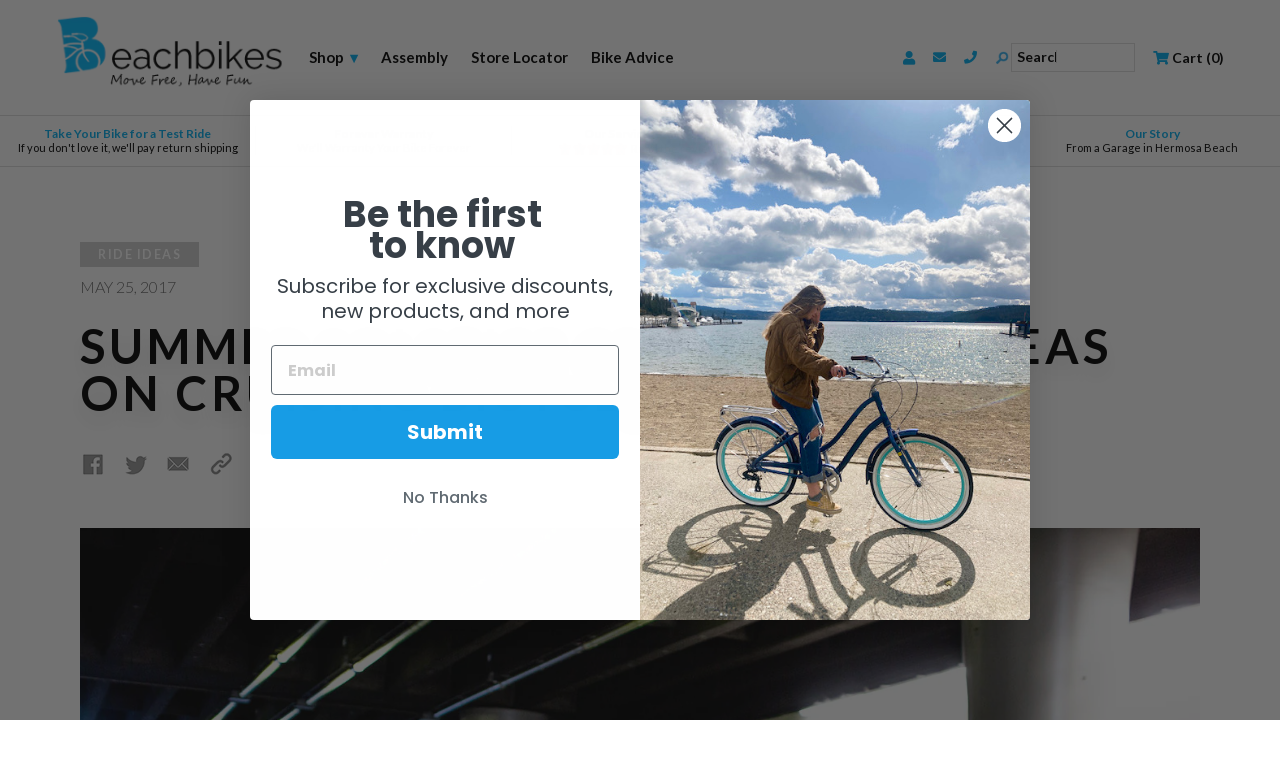

--- FILE ---
content_type: text/html; charset=utf-8
request_url: https://www.beachbikes.net/blogs/bike-advice/cruising-bicycles-summer-solstice-ideas
body_size: 55803
content:
<!doctype html>
<!--[if lt IE 7]><html class="no-js ie6 oldie" lang="en"><![endif]-->
<!--[if IE 7]><html class="no-js ie7 oldie" lang="en"><![endif]-->
<!--[if IE 8]><html class="no-js ie8 oldie" lang="en"><![endif]-->
<!--[if gt IE 8]><!--><html lang="en"><!--<![endif]-->

<head>
  <meta name="google-site-verification" content="dcCWghLhi0lcndEsOx6HFVCraVReS_wC69buBlOI5iA" />
<!-- Hotjar Tracking Code for www.beachbikes.net -->
<script>
    (function(h,o,t,j,a,r){
        h.hj=h.hj||function(){(h.hj.q=h.hj.q||[]).push(arguments)};
        h._hjSettings={hjid:1667204,hjsv:6};
        a=o.getElementsByTagName('head')[0];
        r=o.createElement('script');r.async=1;
        r.src=t+h._hjSettings.hjid+j+h._hjSettings.hjsv;
        a.appendChild(r);
    })(window,document,'https://static.hotjar.com/c/hotjar-','.js?sv=');
</script>

  

  <link rel="shortcut icon" href="//www.beachbikes.net/cdn/shop/t/15/assets/favicon.png?v=160622114284412343421558625025" type="image/png" />

  <meta charset="utf-8" />
  <!--[if IE]><meta http-equiv='X-UA-Compatible' content='IE=edge,chrome=1' /><![endif]-->

  <meta name="google-site-verification" content="puk4kR7vd9-aHP1Uw-I8K9TSPEJkQYuGECl4iSKD-As" />
  <meta name="msvalidate.01" content="2C10B247D6EBAB9AC7BBF2A6640057A6" />
  <meta name="viewport" content="width=device-width, initial-scale=1.0, maximum-scale=1.0" />

  
  <link rel="canonical" href="https://www.beachbikes.net/blogs/bike-advice/cruising-bicycles-summer-solstice-ideas" />
  
  
  
  

  
  

  
  <title>
    Summer Solstice Celebration Ideas On Cruising Bicycles | Beachbikes
  </title>
  


  <!-- Begin Stylesheets -->

  <link rel="stylesheet" type="text/css" href="//fonts.googleapis.com/css?family=Lato:300,400,700,900">

  <link href="//www.beachbikes.net/cdn/shop/t/15/assets/combined-styles.css?v=44991495291379039461674755488" rel="stylesheet" type="text/css" media="all" />

  
  <link href="//www.beachbikes.net/cdn/shop/t/15/assets/collection-product-page-styles.css?v=157994626052849352851654126222" rel="stylesheet" type="text/css" media="all" />
  

  

  
  <link href="//www.beachbikes.net/cdn/shop/t/15/assets/blog-styles.css?v=92834362512204141911558625059" rel="stylesheet" type="text/css" media="all" />
  

  

  <link rel="stylesheet" href="https://use.fontawesome.com/releases/v5.8.2/css/all.css" integrity="sha384-oS3vJWv+0UjzBfQzYUhtDYW+Pj2yciDJxpsK1OYPAYjqT085Qq/1cq5FLXAZQ7Ay" crossorigin="anonymous">
  
  <!-- End Stylesheets -->

    <script>
    var lazy_friendbuy = "//www.beachbikes.net/cdn/shop/t/15/assets/lazy_friendbuy.min.js?v=97115416490922556051558691559";
    var lazy_hotjar = "//www.beachbikes.net/cdn/shop/t/15/assets/lazy_hotjar.js?v=180223292115453085621558691766";
    var lazy_googletag = "//www.beachbikes.net/cdn/shop/t/15/assets/lazy_googletag.js?v=64533779204701266821558734822";
    var lazy_roundtripScript = "//www.beachbikes.net/cdn/shop/t/15/assets/lazy_roundtripScript.js?v=150755484487956799171558693485";
    var lazy_twitterScript = "//www.beachbikes.net/cdn/shop/t/15/assets/lazy_twitterScript.js?v=53729617655033765061558693630";
    var lazy_zendeskScript = "//www.beachbikes.net/cdn/shop/t/15/assets/lazy_zendeskScript.js?v=165099229236750215381558693822";
    var lazy_klaviyoScript = "//www.beachbikes.net/cdn/shop/t/15/assets/lazy_klaviyoScript.js?v=94742922870258267171558694049";
    
    !function(e){var t=function(t,o,n){"use strict";var r,a=e.document.getElementsByTagName("script")[0],c=e.document.createElement("script");return"boolean"==typeof o&&(r=n,n=o,o=r),c.src=t,c.async=!n,a.parentNode.insertBefore(c,a),o&&"function"==typeof o&&(c.onload=o),c};"undefined"!=typeof module?module.exports=t:e.loadJS=t}("undefined"!=typeof global?global:this);                                        
  </script>
  <!-- app start ?-->
  

  
  <script>window.performance && window.performance.mark && window.performance.mark('shopify.content_for_header.start');</script><meta name="google-site-verification" content="dcCWghLhi0lcndEsOx6HFVCraVReS_wC69buBlOI5iA">
<meta id="shopify-digital-wallet" name="shopify-digital-wallet" content="/7612225/digital_wallets/dialog">
<meta name="shopify-checkout-api-token" content="fe8547991227c5263745c5644bfddafc">
<meta id="in-context-paypal-metadata" data-shop-id="7612225" data-venmo-supported="false" data-environment="production" data-locale="en_US" data-paypal-v4="true" data-currency="USD">
<link rel="alternate" type="application/atom+xml" title="Feed" href="/blogs/bike-advice.atom" />
<script async="async" src="/checkouts/internal/preloads.js?locale=en-US"></script>
<link rel="preconnect" href="https://shop.app" crossorigin="anonymous">
<script async="async" src="https://shop.app/checkouts/internal/preloads.js?locale=en-US&shop_id=7612225" crossorigin="anonymous"></script>
<script id="apple-pay-shop-capabilities" type="application/json">{"shopId":7612225,"countryCode":"US","currencyCode":"USD","merchantCapabilities":["supports3DS"],"merchantId":"gid:\/\/shopify\/Shop\/7612225","merchantName":"Beachbikes","requiredBillingContactFields":["postalAddress","email"],"requiredShippingContactFields":["postalAddress","email"],"shippingType":"shipping","supportedNetworks":["visa","masterCard","amex","discover","elo","jcb"],"total":{"type":"pending","label":"Beachbikes","amount":"1.00"},"shopifyPaymentsEnabled":true,"supportsSubscriptions":true}</script>
<script id="shopify-features" type="application/json">{"accessToken":"fe8547991227c5263745c5644bfddafc","betas":["rich-media-storefront-analytics"],"domain":"www.beachbikes.net","predictiveSearch":true,"shopId":7612225,"locale":"en"}</script>
<script>var Shopify = Shopify || {};
Shopify.shop = "shopbeachbikes.myshopify.com";
Shopify.locale = "en";
Shopify.currency = {"active":"USD","rate":"1.0"};
Shopify.country = "US";
Shopify.theme = {"name":"SpeedUpTheme","id":41218703411,"schema_name":null,"schema_version":null,"theme_store_id":null,"role":"main"};
Shopify.theme.handle = "null";
Shopify.theme.style = {"id":null,"handle":null};
Shopify.cdnHost = "www.beachbikes.net/cdn";
Shopify.routes = Shopify.routes || {};
Shopify.routes.root = "/";</script>
<script type="module">!function(o){(o.Shopify=o.Shopify||{}).modules=!0}(window);</script>
<script>!function(o){function n(){var o=[];function n(){o.push(Array.prototype.slice.apply(arguments))}return n.q=o,n}var t=o.Shopify=o.Shopify||{};t.loadFeatures=n(),t.autoloadFeatures=n()}(window);</script>
<script>
  window.ShopifyPay = window.ShopifyPay || {};
  window.ShopifyPay.apiHost = "shop.app\/pay";
  window.ShopifyPay.redirectState = null;
</script>
<script id="shop-js-analytics" type="application/json">{"pageType":"article"}</script>
<script defer="defer" async type="module" src="//www.beachbikes.net/cdn/shopifycloud/shop-js/modules/v2/client.init-shop-cart-sync_C5BV16lS.en.esm.js"></script>
<script defer="defer" async type="module" src="//www.beachbikes.net/cdn/shopifycloud/shop-js/modules/v2/chunk.common_CygWptCX.esm.js"></script>
<script type="module">
  await import("//www.beachbikes.net/cdn/shopifycloud/shop-js/modules/v2/client.init-shop-cart-sync_C5BV16lS.en.esm.js");
await import("//www.beachbikes.net/cdn/shopifycloud/shop-js/modules/v2/chunk.common_CygWptCX.esm.js");

  window.Shopify.SignInWithShop?.initShopCartSync?.({"fedCMEnabled":true,"windoidEnabled":true});

</script>
<script>
  window.Shopify = window.Shopify || {};
  if (!window.Shopify.featureAssets) window.Shopify.featureAssets = {};
  window.Shopify.featureAssets['shop-js'] = {"shop-cart-sync":["modules/v2/client.shop-cart-sync_ZFArdW7E.en.esm.js","modules/v2/chunk.common_CygWptCX.esm.js"],"init-fed-cm":["modules/v2/client.init-fed-cm_CmiC4vf6.en.esm.js","modules/v2/chunk.common_CygWptCX.esm.js"],"shop-button":["modules/v2/client.shop-button_tlx5R9nI.en.esm.js","modules/v2/chunk.common_CygWptCX.esm.js"],"shop-cash-offers":["modules/v2/client.shop-cash-offers_DOA2yAJr.en.esm.js","modules/v2/chunk.common_CygWptCX.esm.js","modules/v2/chunk.modal_D71HUcav.esm.js"],"init-windoid":["modules/v2/client.init-windoid_sURxWdc1.en.esm.js","modules/v2/chunk.common_CygWptCX.esm.js"],"shop-toast-manager":["modules/v2/client.shop-toast-manager_ClPi3nE9.en.esm.js","modules/v2/chunk.common_CygWptCX.esm.js"],"init-shop-email-lookup-coordinator":["modules/v2/client.init-shop-email-lookup-coordinator_B8hsDcYM.en.esm.js","modules/v2/chunk.common_CygWptCX.esm.js"],"init-shop-cart-sync":["modules/v2/client.init-shop-cart-sync_C5BV16lS.en.esm.js","modules/v2/chunk.common_CygWptCX.esm.js"],"avatar":["modules/v2/client.avatar_BTnouDA3.en.esm.js"],"pay-button":["modules/v2/client.pay-button_FdsNuTd3.en.esm.js","modules/v2/chunk.common_CygWptCX.esm.js"],"init-customer-accounts":["modules/v2/client.init-customer-accounts_DxDtT_ad.en.esm.js","modules/v2/client.shop-login-button_C5VAVYt1.en.esm.js","modules/v2/chunk.common_CygWptCX.esm.js","modules/v2/chunk.modal_D71HUcav.esm.js"],"init-shop-for-new-customer-accounts":["modules/v2/client.init-shop-for-new-customer-accounts_ChsxoAhi.en.esm.js","modules/v2/client.shop-login-button_C5VAVYt1.en.esm.js","modules/v2/chunk.common_CygWptCX.esm.js","modules/v2/chunk.modal_D71HUcav.esm.js"],"shop-login-button":["modules/v2/client.shop-login-button_C5VAVYt1.en.esm.js","modules/v2/chunk.common_CygWptCX.esm.js","modules/v2/chunk.modal_D71HUcav.esm.js"],"init-customer-accounts-sign-up":["modules/v2/client.init-customer-accounts-sign-up_CPSyQ0Tj.en.esm.js","modules/v2/client.shop-login-button_C5VAVYt1.en.esm.js","modules/v2/chunk.common_CygWptCX.esm.js","modules/v2/chunk.modal_D71HUcav.esm.js"],"shop-follow-button":["modules/v2/client.shop-follow-button_Cva4Ekp9.en.esm.js","modules/v2/chunk.common_CygWptCX.esm.js","modules/v2/chunk.modal_D71HUcav.esm.js"],"checkout-modal":["modules/v2/client.checkout-modal_BPM8l0SH.en.esm.js","modules/v2/chunk.common_CygWptCX.esm.js","modules/v2/chunk.modal_D71HUcav.esm.js"],"lead-capture":["modules/v2/client.lead-capture_Bi8yE_yS.en.esm.js","modules/v2/chunk.common_CygWptCX.esm.js","modules/v2/chunk.modal_D71HUcav.esm.js"],"shop-login":["modules/v2/client.shop-login_D6lNrXab.en.esm.js","modules/v2/chunk.common_CygWptCX.esm.js","modules/v2/chunk.modal_D71HUcav.esm.js"],"payment-terms":["modules/v2/client.payment-terms_CZxnsJam.en.esm.js","modules/v2/chunk.common_CygWptCX.esm.js","modules/v2/chunk.modal_D71HUcav.esm.js"]};
</script>
<script>(function() {
  var isLoaded = false;
  function asyncLoad() {
    if (isLoaded) return;
    isLoaded = true;
    var urls = ["https:\/\/orderstatus.w3apps.co\/js\/orderlookup.js?shop=shopbeachbikes.myshopify.com"];
    for (var i = 0; i < urls.length; i++) {
      var s = document.createElement('script');
      s.type = 'text/javascript';
      s.async = true;
      s.src = urls[i];
      var x = document.getElementsByTagName('script')[0];
     loadJS(urls[i]);
    }
  };
  if(window.attachEvent) {
    ;
  } else {
    window.addEventListener('load', function load(event){setTimeout(function(){asyncLoad();loadJS('//widget.trustpilot.com/bootstrap/v5/tp.widget.bootstrap.min.js');loadJS(lazy_friendbuy);loadJS(lazy_hotjar);loadJS('https://www.googletagmanager.com/gtag/js?id=AW-1068819657');loadJS(lazy_roundtripScript);loadJS(lazy_twitterScript);loadJS(lazy_klaviyoScript);loadJS('//www.klaviyo.com/media/js/public/klaviyo_subscribe.js');}, 4500)},false);
  }
})();</script>
<script id="__st">var __st={"a":7612225,"offset":-28800,"reqid":"15679215-fb93-4e0c-8665-47df751cebc4-1768777064","pageurl":"www.beachbikes.net\/blogs\/bike-advice\/cruising-bicycles-summer-solstice-ideas","s":"articles-216937421","u":"33ae50b32a7e","p":"article","rtyp":"article","rid":216937421};</script>
<script>window.ShopifyPaypalV4VisibilityTracking = true;</script>
<script id="captcha-bootstrap">!function(){'use strict';const t='contact',e='account',n='new_comment',o=[[t,t],['blogs',n],['comments',n],[t,'customer']],c=[[e,'customer_login'],[e,'guest_login'],[e,'recover_customer_password'],[e,'create_customer']],r=t=>t.map((([t,e])=>`form[action*='/${t}']:not([data-nocaptcha='true']) input[name='form_type'][value='${e}']`)).join(','),a=t=>()=>t?[...document.querySelectorAll(t)].map((t=>t.form)):[];function s(){const t=[...o],e=r(t);return a(e)}const i='password',u='form_key',d=['recaptcha-v3-token','g-recaptcha-response','h-captcha-response',i],f=()=>{try{return window.sessionStorage}catch{return}},m='__shopify_v',_=t=>t.elements[u];function p(t,e,n=!1){try{const o=window.sessionStorage,c=JSON.parse(o.getItem(e)),{data:r}=function(t){const{data:e,action:n}=t;return t[m]||n?{data:e,action:n}:{data:t,action:n}}(c);for(const[e,n]of Object.entries(r))t.elements[e]&&(t.elements[e].value=n);n&&o.removeItem(e)}catch(o){console.error('form repopulation failed',{error:o})}}const l='form_type',E='cptcha';function T(t){t.dataset[E]=!0}const w=window,h=w.document,L='Shopify',v='ce_forms',y='captcha';let A=!1;((t,e)=>{const n=(g='f06e6c50-85a8-45c8-87d0-21a2b65856fe',I='https://cdn.shopify.com/shopifycloud/storefront-forms-hcaptcha/ce_storefront_forms_captcha_hcaptcha.v1.5.2.iife.js',D={infoText:'Protected by hCaptcha',privacyText:'Privacy',termsText:'Terms'},(t,e,n)=>{const o=w[L][v],c=o.bindForm;if(c)return c(t,g,e,D).then(n);var r;o.q.push([[t,g,e,D],n]),r=I,A||(h.body.append(Object.assign(h.createElement('script'),{id:'captcha-provider',async:!0,src:r})),A=!0)});var g,I,D;w[L]=w[L]||{},w[L][v]=w[L][v]||{},w[L][v].q=[],w[L][y]=w[L][y]||{},w[L][y].protect=function(t,e){n(t,void 0,e),T(t)},Object.freeze(w[L][y]),function(t,e,n,w,h,L){const[v,y,A,g]=function(t,e,n){const i=e?o:[],u=t?c:[],d=[...i,...u],f=r(d),m=r(i),_=r(d.filter((([t,e])=>n.includes(e))));return[a(f),a(m),a(_),s()]}(w,h,L),I=t=>{const e=t.target;return e instanceof HTMLFormElement?e:e&&e.form},D=t=>v().includes(t);t.addEventListener('submit',(t=>{const e=I(t);if(!e)return;const n=D(e)&&!e.dataset.hcaptchaBound&&!e.dataset.recaptchaBound,o=_(e),c=g().includes(e)&&(!o||!o.value);(n||c)&&t.preventDefault(),c&&!n&&(function(t){try{if(!f())return;!function(t){const e=f();if(!e)return;const n=_(t);if(!n)return;const o=n.value;o&&e.removeItem(o)}(t);const e=Array.from(Array(32),(()=>Math.random().toString(36)[2])).join('');!function(t,e){_(t)||t.append(Object.assign(document.createElement('input'),{type:'hidden',name:u})),t.elements[u].value=e}(t,e),function(t,e){const n=f();if(!n)return;const o=[...t.querySelectorAll(`input[type='${i}']`)].map((({name:t})=>t)),c=[...d,...o],r={};for(const[a,s]of new FormData(t).entries())c.includes(a)||(r[a]=s);n.setItem(e,JSON.stringify({[m]:1,action:t.action,data:r}))}(t,e)}catch(e){console.error('failed to persist form',e)}}(e),e.submit())}));const S=(t,e)=>{t&&!t.dataset[E]&&(n(t,e.some((e=>e===t))),T(t))};for(const o of['focusin','change'])t.addEventListener(o,(t=>{const e=I(t);D(e)&&S(e,y())}));const B=e.get('form_key'),M=e.get(l),P=B&&M;t.addEventListener('DOMContentLoaded',(()=>{const t=y();if(P)for(const e of t)e.elements[l].value===M&&p(e,B);[...new Set([...A(),...v().filter((t=>'true'===t.dataset.shopifyCaptcha))])].forEach((e=>S(e,t)))}))}(h,new URLSearchParams(w.location.search),n,t,e,['guest_login'])})(!0,!0)}();</script>
<script integrity="sha256-4kQ18oKyAcykRKYeNunJcIwy7WH5gtpwJnB7kiuLZ1E=" data-source-attribution="shopify.loadfeatures" defer="defer" src="//www.beachbikes.net/cdn/shopifycloud/storefront/assets/storefront/load_feature-a0a9edcb.js" crossorigin="anonymous"></script>
<script crossorigin="anonymous" defer="defer" src="//www.beachbikes.net/cdn/shopifycloud/storefront/assets/shopify_pay/storefront-65b4c6d7.js?v=20250812"></script>
<script data-source-attribution="shopify.dynamic_checkout.dynamic.init">var Shopify=Shopify||{};Shopify.PaymentButton=Shopify.PaymentButton||{isStorefrontPortableWallets:!0,init:function(){window.Shopify.PaymentButton.init=function(){};var t=document.createElement("script");t.src="https://www.beachbikes.net/cdn/shopifycloud/portable-wallets/latest/portable-wallets.en.js",t.type="module",document.head.appendChild(t)}};
</script>
<script data-source-attribution="shopify.dynamic_checkout.buyer_consent">
  function portableWalletsHideBuyerConsent(e){var t=document.getElementById("shopify-buyer-consent"),n=document.getElementById("shopify-subscription-policy-button");t&&n&&(t.classList.add("hidden"),t.setAttribute("aria-hidden","true"),n.removeEventListener("click",e))}function portableWalletsShowBuyerConsent(e){var t=document.getElementById("shopify-buyer-consent"),n=document.getElementById("shopify-subscription-policy-button");t&&n&&(t.classList.remove("hidden"),t.removeAttribute("aria-hidden"),n.addEventListener("click",e))}window.Shopify?.PaymentButton&&(window.Shopify.PaymentButton.hideBuyerConsent=portableWalletsHideBuyerConsent,window.Shopify.PaymentButton.showBuyerConsent=portableWalletsShowBuyerConsent);
</script>
<script data-source-attribution="shopify.dynamic_checkout.cart.bootstrap">document.addEventListener("DOMContentLoaded",(function(){function t(){return document.querySelector("shopify-accelerated-checkout-cart, shopify-accelerated-checkout")}if(t())Shopify.PaymentButton.init();else{new MutationObserver((function(e,n){t()&&(Shopify.PaymentButton.init(),n.disconnect())})).observe(document.body,{childList:!0,subtree:!0})}}));
</script>
<link id="shopify-accelerated-checkout-styles" rel="stylesheet" media="screen" href="https://www.beachbikes.net/cdn/shopifycloud/portable-wallets/latest/accelerated-checkout-backwards-compat.css" crossorigin="anonymous">
<style id="shopify-accelerated-checkout-cart">
        #shopify-buyer-consent {
  margin-top: 1em;
  display: inline-block;
  width: 100%;
}

#shopify-buyer-consent.hidden {
  display: none;
}

#shopify-subscription-policy-button {
  background: none;
  border: none;
  padding: 0;
  text-decoration: underline;
  font-size: inherit;
  cursor: pointer;
}

#shopify-subscription-policy-button::before {
  box-shadow: none;
}

      </style>

<script>window.performance && window.performance.mark && window.performance.mark('shopify.content_for_header.end');</script>
  <!-- app end ?-->
  
  <!-- Header Scripts-->

  
  
  <script>
    /*! jQuery v1.8.3 jquery.com | jquery.org/license */
(function(e,t){function _(e){var t=M[e]={};return v.each(e.split(y),function(e,n){t[n]=!0}),t}function H(e,n,r){if(r===t&&e.nodeType===1){var i="data-"+n.replace(P,"-$1").toLowerCase();r=e.getAttribute(i);if(typeof r=="string"){try{r=r==="true"?!0:r==="false"?!1:r==="null"?null:+r+""===r?+r:D.test(r)?v.parseJSON(r):r}catch(s){}v.data(e,n,r)}else r=t}return r}function B(e){var t;for(t in e){if(t==="data"&&v.isEmptyObject(e[t]))continue;if(t!=="toJSON")return!1}return!0}function et(){return!1}function tt(){return!0}function ut(e){return!e||!e.parentNode||e.parentNode.nodeType===11}function at(e,t){do e=e[t];while(e&&e.nodeType!==1);return e}function ft(e,t,n){t=t||0;if(v.isFunction(t))return v.grep(e,function(e,r){var i=!!t.call(e,r,e);return i===n});if(t.nodeType)return v.grep(e,function(e,r){return e===t===n});if(typeof t=="string"){var r=v.grep(e,function(e){return e.nodeType===1});if(it.test(t))return v.filter(t,r,!n);t=v.filter(t,r)}return v.grep(e,function(e,r){return v.inArray(e,t)>=0===n})}function lt(e){var t=ct.split("|"),n=e.createDocumentFragment();if(n.createElement)while(t.length)n.createElement(t.pop());return n}function Lt(e,t){return e.getElementsByTagName(t)[0]||e.appendChild(e.ownerDocument.createElement(t))}function At(e,t){if(t.nodeType!==1||!v.hasData(e))return;var n,r,i,s=v._data(e),o=v._data(t,s),u=s.events;if(u){delete o.handle,o.events={};for(n in u)for(r=0,i=u[n].length;r<i;r++)v.event.add(t,n,u[n][r])}o.data&&(o.data=v.extend({},o.data))}function Ot(e,t){var n;if(t.nodeType!==1)return;t.clearAttributes&&t.clearAttributes(),t.mergeAttributes&&t.mergeAttributes(e),n=t.nodeName.toLowerCase(),n==="object"?(t.parentNode&&(t.outerHTML=e.outerHTML),v.support.html5Clone&&e.innerHTML&&!v.trim(t.innerHTML)&&(t.innerHTML=e.innerHTML)):n==="input"&&Et.test(e.type)?(t.defaultChecked=t.checked=e.checked,t.value!==e.value&&(t.value=e.value)):n==="option"?t.selected=e.defaultSelected:n==="input"||n==="textarea"?t.defaultValue=e.defaultValue:n==="script"&&t.text!==e.text&&(t.text=e.text),t.removeAttribute(v.expando)}function Mt(e){return typeof e.getElementsByTagName!="undefined"?e.getElementsByTagName("*"):typeof e.querySelectorAll!="undefined"?e.querySelectorAll("*"):[]}function _t(e){Et.test(e.type)&&(e.defaultChecked=e.checked)}function Qt(e,t){if(t in e)return t;var n=t.charAt(0).toUpperCase()+t.slice(1),r=t,i=Jt.length;while(i--){t=Jt[i]+n;if(t in e)return t}return r}function Gt(e,t){return e=t||e,v.css(e,"display")==="none"||!v.contains(e.ownerDocument,e)}function Yt(e,t){var n,r,i=[],s=0,o=e.length;for(;s<o;s++){n=e[s];if(!n.style)continue;i[s]=v._data(n,"olddisplay"),t?(!i[s]&&n.style.display==="none"&&(n.style.display=""),n.style.display===""&&Gt(n)&&(i[s]=v._data(n,"olddisplay",nn(n.nodeName)))):(r=Dt(n,"display"),!i[s]&&r!=="none"&&v._data(n,"olddisplay",r))}for(s=0;s<o;s++){n=e[s];if(!n.style)continue;if(!t||n.style.display==="none"||n.style.display==="")n.style.display=t?i[s]||"":"none"}return e}function Zt(e,t,n){var r=Rt.exec(t);return r?Math.max(0,r[1]-(n||0))+(r[2]||"px"):t}function en(e,t,n,r){var i=n===(r?"border":"content")?4:t==="width"?1:0,s=0;for(;i<4;i+=2)n==="margin"&&(s+=v.css(e,n+$t[i],!0)),r?(n==="content"&&(s-=parseFloat(Dt(e,"padding"+$t[i]))||0),n!=="margin"&&(s-=parseFloat(Dt(e,"border"+$t[i]+"Width"))||0)):(s+=parseFloat(Dt(e,"padding"+$t[i]))||0,n!=="padding"&&(s+=parseFloat(Dt(e,"border"+$t[i]+"Width"))||0));return s}function tn(e,t,n){var r=t==="width"?e.offsetWidth:e.offsetHeight,i=!0,s=v.support.boxSizing&&v.css(e,"boxSizing")==="border-box";if(r<=0||r==null){r=Dt(e,t);if(r<0||r==null)r=e.style[t];if(Ut.test(r))return r;i=s&&(v.support.boxSizingReliable||r===e.style[t]),r=parseFloat(r)||0}return r+en(e,t,n||(s?"border":"content"),i)+"px"}function nn(e){if(Wt[e])return Wt[e];var t=v("<"+e+">").appendTo(i.body),n=t.css("display");t.remove();if(n==="none"||n===""){Pt=i.body.appendChild(Pt||v.extend(i.createElement("iframe"),{frameBorder:0,width:0,height:0}));if(!Ht||!Pt.createElement)Ht=(Pt.contentWindow||Pt.contentDocument).document,Ht.write("<!doctype html><html><body>"),Ht.close();t=Ht.body.appendChild(Ht.createElement(e)),n=Dt(t,"display"),i.body.removeChild(Pt)}return Wt[e]=n,n}function fn(e,t,n,r){var i;if(v.isArray(t))v.each(t,function(t,i){n||sn.test(e)?r(e,i):fn(e+"["+(typeof i=="object"?t:"")+"]",i,n,r)});else if(!n&&v.type(t)==="object")for(i in t)fn(e+"["+i+"]",t[i],n,r);else r(e,t)}function Cn(e){return function(t,n){typeof t!="string"&&(n=t,t="*");var r,i,s,o=t.toLowerCase().split(y),u=0,a=o.length;if(v.isFunction(n))for(;u<a;u++)r=o[u],s=/^\+/.test(r),s&&(r=r.substr(1)||"*"),i=e[r]=e[r]||[],i[s?"unshift":"push"](n)}}function kn(e,n,r,i,s,o){s=s||n.dataTypes[0],o=o||{},o[s]=!0;var u,a=e[s],f=0,l=a?a.length:0,c=e===Sn;for(;f<l&&(c||!u);f++)u=a[f](n,r,i),typeof u=="string"&&(!c||o[u]?u=t:(n.dataTypes.unshift(u),u=kn(e,n,r,i,u,o)));return(c||!u)&&!o["*"]&&(u=kn(e,n,r,i,"*",o)),u}function Ln(e,n){var r,i,s=v.ajaxSettings.flatOptions||{};for(r in n)n[r]!==t&&((s[r]?e:i||(i={}))[r]=n[r]);i&&v.extend(!0,e,i)}function An(e,n,r){var i,s,o,u,a=e.contents,f=e.dataTypes,l=e.responseFields;for(s in l)s in r&&(n[l[s]]=r[s]);while(f[0]==="*")f.shift(),i===t&&(i=e.mimeType||n.getResponseHeader("content-type"));if(i)for(s in a)if(a[s]&&a[s].test(i)){f.unshift(s);break}if(f[0]in r)o=f[0];else{for(s in r){if(!f[0]||e.converters[s+" "+f[0]]){o=s;break}u||(u=s)}o=o||u}if(o)return o!==f[0]&&f.unshift(o),r[o]}function On(e,t){var n,r,i,s,o=e.dataTypes.slice(),u=o[0],a={},f=0;e.dataFilter&&(t=e.dataFilter(t,e.dataType));if(o[1])for(n in e.converters)a[n.toLowerCase()]=e.converters[n];for(;i=o[++f];)if(i!=="*"){if(u!=="*"&&u!==i){n=a[u+" "+i]||a["* "+i];if(!n)for(r in a){s=r.split(" ");if(s[1]===i){n=a[u+" "+s[0]]||a["* "+s[0]];if(n){n===!0?n=a[r]:a[r]!==!0&&(i=s[0],o.splice(f--,0,i));break}}}if(n!==!0)if(n&&e["throws"])t=n(t);else try{t=n(t)}catch(l){return{state:"parsererror",error:n?l:"No conversion from "+u+" to "+i}}}u=i}return{state:"success",data:t}}function Fn(){try{return new e.XMLHttpRequest}catch(t){}}function In(){try{return new e.ActiveXObject("Microsoft.XMLHTTP")}catch(t){}}function $n(){return setTimeout(function(){qn=t},0),qn=v.now()}function Jn(e,t){v.each(t,function(t,n){var r=(Vn[t]||[]).concat(Vn["*"]),i=0,s=r.length;for(;i<s;i++)if(r[i].call(e,t,n))return})}function Kn(e,t,n){var r,i=0,s=0,o=Xn.length,u=v.Deferred().always(function(){delete a.elem}),a=function(){var t=qn||$n(),n=Math.max(0,f.startTime+f.duration-t),r=n/f.duration||0,i=1-r,s=0,o=f.tweens.length;for(;s<o;s++)f.tweens[s].run(i);return u.notifyWith(e,[f,i,n]),i<1&&o?n:(u.resolveWith(e,[f]),!1)},f=u.promise({elem:e,props:v.extend({},t),opts:v.extend(!0,{specialEasing:{}},n),originalProperties:t,originalOptions:n,startTime:qn||$n(),duration:n.duration,tweens:[],createTween:function(t,n,r){var i=v.Tween(e,f.opts,t,n,f.opts.specialEasing[t]||f.opts.easing);return f.tweens.push(i),i},stop:function(t){var n=0,r=t?f.tweens.length:0;for(;n<r;n++)f.tweens[n].run(1);return t?u.resolveWith(e,[f,t]):u.rejectWith(e,[f,t]),this}}),l=f.props;Qn(l,f.opts.specialEasing);for(;i<o;i++){r=Xn[i].call(f,e,l,f.opts);if(r)return r}return Jn(f,l),v.isFunction(f.opts.start)&&f.opts.start.call(e,f),v.fx.timer(v.extend(a,{anim:f,queue:f.opts.queue,elem:e})),f.progress(f.opts.progress).done(f.opts.done,f.opts.complete).fail(f.opts.fail).always(f.opts.always)}function Qn(e,t){var n,r,i,s,o;for(n in e){r=v.camelCase(n),i=t[r],s=e[n],v.isArray(s)&&(i=s[1],s=e[n]=s[0]),n!==r&&(e[r]=s,delete e[n]),o=v.cssHooks[r];if(o&&"expand"in o){s=o.expand(s),delete e[r];for(n in s)n in e||(e[n]=s[n],t[n]=i)}else t[r]=i}}function Gn(e,t,n){var r,i,s,o,u,a,f,l,c,h=this,p=e.style,d={},m=[],g=e.nodeType&&Gt(e);n.queue||(l=v._queueHooks(e,"fx"),l.unqueued==null&&(l.unqueued=0,c=l.empty.fire,l.empty.fire=function(){l.unqueued||c()}),l.unqueued++,h.always(function(){h.always(function(){l.unqueued--,v.queue(e,"fx").length||l.empty.fire()})})),e.nodeType===1&&("height"in t||"width"in t)&&(n.overflow=[p.overflow,p.overflowX,p.overflowY],v.css(e,"display")==="inline"&&v.css(e,"float")==="none"&&(!v.support.inlineBlockNeedsLayout||nn(e.nodeName)==="inline"?p.display="inline-block":p.zoom=1)),n.overflow&&(p.overflow="hidden",v.support.shrinkWrapBlocks||h.done(function(){p.overflow=n.overflow[0],p.overflowX=n.overflow[1],p.overflowY=n.overflow[2]}));for(r in t){s=t[r];if(Un.exec(s)){delete t[r],a=a||s==="toggle";if(s===(g?"hide":"show"))continue;m.push(r)}}o=m.length;if(o){u=v._data(e,"fxshow")||v._data(e,"fxshow",{}),"hidden"in u&&(g=u.hidden),a&&(u.hidden=!g),g?v(e).show():h.done(function(){v(e).hide()}),h.done(function(){var t;v.removeData(e,"fxshow",!0);for(t in d)v.style(e,t,d[t])});for(r=0;r<o;r++)i=m[r],f=h.createTween(i,g?u[i]:0),d[i]=u[i]||v.style(e,i),i in u||(u[i]=f.start,g&&(f.end=f.start,f.start=i==="width"||i==="height"?1:0))}}function Yn(e,t,n,r,i){return new Yn.prototype.init(e,t,n,r,i)}function Zn(e,t){var n,r={height:e},i=0;t=t?1:0;for(;i<4;i+=2-t)n=$t[i],r["margin"+n]=r["padding"+n]=e;return t&&(r.opacity=r.width=e),r}function tr(e){return v.isWindow(e)?e:e.nodeType===9?e.defaultView||e.parentWindow:!1}var n,r,i=e.document,s=e.location,o=e.navigator,u=e.jQuery,a=e.$,f=Array.prototype.push,l=Array.prototype.slice,c=Array.prototype.indexOf,h=Object.prototype.toString,p=Object.prototype.hasOwnProperty,d=String.prototype.trim,v=function(e,t){return new v.fn.init(e,t,n)},m=/[\-+]?(?:\d*\.|)\d+(?:[eE][\-+]?\d+|)/.source,g=/\S/,y=/\s+/,b=/^[\s\uFEFF\xA0]+|[\s\uFEFF\xA0]+$/g,w=/^(?:[^#<]*(<[\w\W]+>)[^>]*$|#([\w\-]*)$)/,E=/^<(\w+)\s*\/?>(?:<\/\1>|)$/,S=/^[\],:{}\s]*$/,x=/(?:^|:|,)(?:\s*\[)+/g,T=/\\(?:["\\\/bfnrt]|u[\da-fA-F]{4})/g,N=/"[^"\\\r\n]*"|true|false|null|-?(?:\d\d*\.|)\d+(?:[eE][\-+]?\d+|)/g,C=/^-ms-/,k=/-([\da-z])/gi,L=function(e,t){return(t+"").toUpperCase()},A=function(){i.addEventListener?(i.removeEventListener("DOMContentLoaded",A,!1),v.ready()):i.readyState==="complete"&&(i.detachEvent("onreadystatechange",A),v.ready())},O={};v.fn=v.prototype={constructor:v,init:function(e,n,r){var s,o,u,a;if(!e)return this;if(e.nodeType)return this.context=this[0]=e,this.length=1,this;if(typeof e=="string"){e.charAt(0)==="<"&&e.charAt(e.length-1)===">"&&e.length>=3?s=[null,e,null]:s=w.exec(e);if(s&&(s[1]||!n)){if(s[1])return n=n instanceof v?n[0]:n,a=n&&n.nodeType?n.ownerDocument||n:i,e=v.parseHTML(s[1],a,!0),E.test(s[1])&&v.isPlainObject(n)&&this.attr.call(e,n,!0),v.merge(this,e);o=i.getElementById(s[2]);if(o&&o.parentNode){if(o.id!==s[2])return r.find(e);this.length=1,this[0]=o}return this.context=i,this.selector=e,this}return!n||n.jquery?(n||r).find(e):this.constructor(n).find(e)}return v.isFunction(e)?r.ready(e):(e.selector!==t&&(this.selector=e.selector,this.context=e.context),v.makeArray(e,this))},selector:"",jquery:"1.8.3",length:0,size:function(){return this.length},toArray:function(){return l.call(this)},get:function(e){return e==null?this.toArray():e<0?this[this.length+e]:this[e]},pushStack:function(e,t,n){var r=v.merge(this.constructor(),e);return r.prevObject=this,r.context=this.context,t==="find"?r.selector=this.selector+(this.selector?" ":"")+n:t&&(r.selector=this.selector+"."+t+"("+n+")"),r},each:function(e,t){return v.each(this,e,t)},ready:function(e){return v.ready.promise().done(e),this},eq:function(e){return e=+e,e===-1?this.slice(e):this.slice(e,e+1)},first:function(){return this.eq(0)},last:function(){return this.eq(-1)},slice:function(){return this.pushStack(l.apply(this,arguments),"slice",l.call(arguments).join(","))},map:function(e){return this.pushStack(v.map(this,function(t,n){return e.call(t,n,t)}))},end:function(){return this.prevObject||this.constructor(null)},push:f,sort:[].sort,splice:[].splice},v.fn.init.prototype=v.fn,v.extend=v.fn.extend=function(){var e,n,r,i,s,o,u=arguments[0]||{},a=1,f=arguments.length,l=!1;typeof u=="boolean"&&(l=u,u=arguments[1]||{},a=2),typeof u!="object"&&!v.isFunction(u)&&(u={}),f===a&&(u=this,--a);for(;a<f;a++)if((e=arguments[a])!=null)for(n in e){r=u[n],i=e[n];if(u===i)continue;l&&i&&(v.isPlainObject(i)||(s=v.isArray(i)))?(s?(s=!1,o=r&&v.isArray(r)?r:[]):o=r&&v.isPlainObject(r)?r:{},u[n]=v.extend(l,o,i)):i!==t&&(u[n]=i)}return u},v.extend({noConflict:function(t){return e.$===v&&(e.$=a),t&&e.jQuery===v&&(e.jQuery=u),v},isReady:!1,readyWait:1,holdReady:function(e){e?v.readyWait++:v.ready(!0)},ready:function(e){if(e===!0?--v.readyWait:v.isReady)return;if(!i.body)return setTimeout(v.ready,1);v.isReady=!0;if(e!==!0&&--v.readyWait>0)return;r.resolveWith(i,[v]),v.fn.trigger&&v(i).trigger("ready").off("ready")},isFunction:function(e){return v.type(e)==="function"},isArray:Array.isArray||function(e){return v.type(e)==="array"},isWindow:function(e){return e!=null&&e==e.window},isNumeric:function(e){return!isNaN(parseFloat(e))&&isFinite(e)},type:function(e){return e==null?String(e):O[h.call(e)]||"object"},isPlainObject:function(e){if(!e||v.type(e)!=="object"||e.nodeType||v.isWindow(e))return!1;try{if(e.constructor&&!p.call(e,"constructor")&&!p.call(e.constructor.prototype,"isPrototypeOf"))return!1}catch(n){return!1}var r;for(r in e);return r===t||p.call(e,r)},isEmptyObject:function(e){var t;for(t in e)return!1;return!0},error:function(e){throw new Error(e)},parseHTML:function(e,t,n){var r;return!e||typeof e!="string"?null:(typeof t=="boolean"&&(n=t,t=0),t=t||i,(r=E.exec(e))?[t.createElement(r[1])]:(r=v.buildFragment([e],t,n?null:[]),v.merge([],(r.cacheable?v.clone(r.fragment):r.fragment).childNodes)))},parseJSON:function(t){if(!t||typeof t!="string")return null;t=v.trim(t);if(e.JSON&&e.JSON.parse)return e.JSON.parse(t);if(S.test(t.replace(T,"@").replace(N,"]").replace(x,"")))return(new Function("return "+t))();v.error("Invalid JSON: "+t)},parseXML:function(n){var r,i;if(!n||typeof n!="string")return null;try{e.DOMParser?(i=new DOMParser,r=i.parseFromString(n,"text/xml")):(r=new ActiveXObject("Microsoft.XMLDOM"),r.async="false",r.loadXML(n))}catch(s){r=t}return(!r||!r.documentElement||r.getElementsByTagName("parsererror").length)&&v.error("Invalid XML: "+n),r},noop:function(){},globalEval:function(t){t&&g.test(t)&&(e.execScript||function(t){e.eval.call(e,t)})(t)},camelCase:function(e){return e.replace(C,"ms-").replace(k,L)},nodeName:function(e,t){return e.nodeName&&e.nodeName.toLowerCase()===t.toLowerCase()},each:function(e,n,r){var i,s=0,o=e.length,u=o===t||v.isFunction(e);if(r){if(u){for(i in e)if(n.apply(e[i],r)===!1)break}else for(;s<o;)if(n.apply(e[s++],r)===!1)break}else if(u){for(i in e)if(n.call(e[i],i,e[i])===!1)break}else for(;s<o;)if(n.call(e[s],s,e[s++])===!1)break;return e},trim:d&&!d.call("\ufeff\u00a0")?function(e){return e==null?"":d.call(e)}:function(e){return e==null?"":(e+"").replace(b,"")},makeArray:function(e,t){var n,r=t||[];return e!=null&&(n=v.type(e),e.length==null||n==="string"||n==="function"||n==="regexp"||v.isWindow(e)?f.call(r,e):v.merge(r,e)),r},inArray:function(e,t,n){var r;if(t){if(c)return c.call(t,e,n);r=t.length,n=n?n<0?Math.max(0,r+n):n:0;for(;n<r;n++)if(n in t&&t[n]===e)return n}return-1},merge:function(e,n){var r=n.length,i=e.length,s=0;if(typeof r=="number")for(;s<r;s++)e[i++]=n[s];else while(n[s]!==t)e[i++]=n[s++];return e.length=i,e},grep:function(e,t,n){var r,i=[],s=0,o=e.length;n=!!n;for(;s<o;s++)r=!!t(e[s],s),n!==r&&i.push(e[s]);return i},map:function(e,n,r){var i,s,o=[],u=0,a=e.length,f=e instanceof v||a!==t&&typeof a=="number"&&(a>0&&e[0]&&e[a-1]||a===0||v.isArray(e));if(f)for(;u<a;u++)i=n(e[u],u,r),i!=null&&(o[o.length]=i);else for(s in e)i=n(e[s],s,r),i!=null&&(o[o.length]=i);return o.concat.apply([],o)},guid:1,proxy:function(e,n){var r,i,s;return typeof n=="string"&&(r=e[n],n=e,e=r),v.isFunction(e)?(i=l.call(arguments,2),s=function(){return e.apply(n,i.concat(l.call(arguments)))},s.guid=e.guid=e.guid||v.guid++,s):t},access:function(e,n,r,i,s,o,u){var a,f=r==null,l=0,c=e.length;if(r&&typeof r=="object"){for(l in r)v.access(e,n,l,r[l],1,o,i);s=1}else if(i!==t){a=u===t&&v.isFunction(i),f&&(a?(a=n,n=function(e,t,n){return a.call(v(e),n)}):(n.call(e,i),n=null));if(n)for(;l<c;l++)n(e[l],r,a?i.call(e[l],l,n(e[l],r)):i,u);s=1}return s?e:f?n.call(e):c?n(e[0],r):o},now:function(){return(new Date).getTime()}}),v.ready.promise=function(t){if(!r){r=v.Deferred();if(i.readyState==="complete")setTimeout(v.ready,1);else if(i.addEventListener)i.addEventListener("DOMContentLoaded",A,!1),e.addEventListener("load",v.ready,!1);else{i.attachEvent("onreadystatechange",A),e.attachEvent("onload",v.ready);var n=!1;try{n=e.frameElement==null&&i.documentElement}catch(s){}n&&n.doScroll&&function o(){if(!v.isReady){try{n.doScroll("left")}catch(e){return setTimeout(o,50)}v.ready()}}()}}return r.promise(t)},v.each("Boolean Number String Function Array Date RegExp Object".split(" "),function(e,t){O["[object "+t+"]"]=t.toLowerCase()}),n=v(i);var M={};v.Callbacks=function(e){e=typeof e=="string"?M[e]||_(e):v.extend({},e);var n,r,i,s,o,u,a=[],f=!e.once&&[],l=function(t){n=e.memory&&t,r=!0,u=s||0,s=0,o=a.length,i=!0;for(;a&&u<o;u++)if(a[u].apply(t[0],t[1])===!1&&e.stopOnFalse){n=!1;break}i=!1,a&&(f?f.length&&l(f.shift()):n?a=[]:c.disable())},c={add:function(){if(a){var t=a.length;(function r(t){v.each(t,function(t,n){var i=v.type(n);i==="function"?(!e.unique||!c.has(n))&&a.push(n):n&&n.length&&i!=="string"&&r(n)})})(arguments),i?o=a.length:n&&(s=t,l(n))}return this},remove:function(){return a&&v.each(arguments,function(e,t){var n;while((n=v.inArray(t,a,n))>-1)a.splice(n,1),i&&(n<=o&&o--,n<=u&&u--)}),this},has:function(e){return v.inArray(e,a)>-1},empty:function(){return a=[],this},disable:function(){return a=f=n=t,this},disabled:function(){return!a},lock:function(){return f=t,n||c.disable(),this},locked:function(){return!f},fireWith:function(e,t){return t=t||[],t=[e,t.slice?t.slice():t],a&&(!r||f)&&(i?f.push(t):l(t)),this},fire:function(){return c.fireWith(this,arguments),this},fired:function(){return!!r}};return c},v.extend({Deferred:function(e){var t=[["resolve","done",v.Callbacks("once memory"),"resolved"],["reject","fail",v.Callbacks("once memory"),"rejected"],["notify","progress",v.Callbacks("memory")]],n="pending",r={state:function(){return n},always:function(){return i.done(arguments).fail(arguments),this},then:function(){var e=arguments;return v.Deferred(function(n){v.each(t,function(t,r){var s=r[0],o=e[t];i[r[1]](v.isFunction(o)?function(){var e=o.apply(this,arguments);e&&v.isFunction(e.promise)?e.promise().done(n.resolve).fail(n.reject).progress(n.notify):n[s+"With"](this===i?n:this,[e])}:n[s])}),e=null}).promise()},promise:function(e){return e!=null?v.extend(e,r):r}},i={};return r.pipe=r.then,v.each(t,function(e,s){var o=s[2],u=s[3];r[s[1]]=o.add,u&&o.add(function(){n=u},t[e^1][2].disable,t[2][2].lock),i[s[0]]=o.fire,i[s[0]+"With"]=o.fireWith}),r.promise(i),e&&e.call(i,i),i},when:function(e){var t=0,n=l.call(arguments),r=n.length,i=r!==1||e&&v.isFunction(e.promise)?r:0,s=i===1?e:v.Deferred(),o=function(e,t,n){return function(r){t[e]=this,n[e]=arguments.length>1?l.call(arguments):r,n===u?s.notifyWith(t,n):--i||s.resolveWith(t,n)}},u,a,f;if(r>1){u=new Array(r),a=new Array(r),f=new Array(r);for(;t<r;t++)n[t]&&v.isFunction(n[t].promise)?n[t].promise().done(o(t,f,n)).fail(s.reject).progress(o(t,a,u)):--i}return i||s.resolveWith(f,n),s.promise()}}),v.support=function(){var t,n,r,s,o,u,a,f,l,c,h,p=i.createElement("div");p.setAttribute("className","t"),p.innerHTML="  <link/><table></table><a href='/a'>a</a><input type='checkbox'/>",n=p.getElementsByTagName("*"),r=p.getElementsByTagName("a")[0];if(!n||!r||!n.length)return{};s=i.createElement("select"),o=s.appendChild(i.createElement("option")),u=p.getElementsByTagName("input")[0],r.style.cssText="top:1px;float:left;opacity:.5",t={leadingWhitespace:p.firstChild.nodeType===3,tbody:!p.getElementsByTagName("tbody").length,htmlSerialize:!!p.getElementsByTagName("link").length,style:/top/.test(r.getAttribute("style")),hrefNormalized:r.getAttribute("href")==="/a",opacity:/^0.5/.test(r.style.opacity),cssFloat:!!r.style.cssFloat,checkOn:u.value==="on",optSelected:o.selected,getSetAttribute:p.className!=="t",enctype:!!i.createElement("form").enctype,html5Clone:i.createElement("nav").cloneNode(!0).outerHTML!=="<:nav></:nav>",boxModel:i.compatMode==="CSS1Compat",submitBubbles:!0,changeBubbles:!0,focusinBubbles:!1,deleteExpando:!0,noCloneEvent:!0,inlineBlockNeedsLayout:!1,shrinkWrapBlocks:!1,reliableMarginRight:!0,boxSizingReliable:!0,pixelPosition:!1},u.checked=!0,t.noCloneChecked=u.cloneNode(!0).checked,s.disabled=!0,t.optDisabled=!o.disabled;try{delete p.test}catch(d){t.deleteExpando=!1}!p.addEventListener&&p.attachEvent&&p.fireEvent&&(p.attachEvent("onclick",h=function(){t.noCloneEvent=!1}),p.cloneNode(!0).fireEvent("onclick"),p.detachEvent("onclick",h)),u=i.createElement("input"),u.value="t",u.setAttribute("type","radio"),t.radioValue=u.value==="t",u.setAttribute("checked","checked"),u.setAttribute("name","t"),p.appendChild(u),a=i.createDocumentFragment(),a.appendChild(p.lastChild),t.checkClone=a.cloneNode(!0).cloneNode(!0).lastChild.checked,t.appendChecked=u.checked,a.removeChild(u),a.appendChild(p);if(p.attachEvent)for(l in{submit:!0,change:!0,focusin:!0})f="on"+l,c=f in p,c||(p.setAttribute(f,"return;"),c=typeof p[f]=="function"),t[l+"Bubbles"]=c;return v(function(){var n,r,s,o,u="padding:0;margin:0;border:0;display:block;overflow:hidden;",a=i.getElementsByTagName("body")[0];if(!a)return;n=i.createElement("div"),n.style.cssText="visibility:hidden;border:0;width:0;height:0;position:static;top:0;margin-top:1px",a.insertBefore(n,a.firstChild),r=i.createElement("div"),n.appendChild(r),r.innerHTML="<table><tr><td></td><td>t</td></tr></table>",s=r.getElementsByTagName("td"),s[0].style.cssText="padding:0;margin:0;border:0;display:none",c=s[0].offsetHeight===0,s[0].style.display="",s[1].style.display="none",t.reliableHiddenOffsets=c&&s[0].offsetHeight===0,r.innerHTML="",r.style.cssText="box-sizing:border-box;-moz-box-sizing:border-box;-webkit-box-sizing:border-box;padding:1px;border:1px;display:block;width:4px;margin-top:1%;position:absolute;top:1%;",t.boxSizing=r.offsetWidth===4,t.doesNotIncludeMarginInBodyOffset=a.offsetTop!==1,e.getComputedStyle&&(t.pixelPosition=(e.getComputedStyle(r,null)||{}).top!=="1%",t.boxSizingReliable=(e.getComputedStyle(r,null)||{width:"4px"}).width==="4px",o=i.createElement("div"),o.style.cssText=r.style.cssText=u,o.style.marginRight=o.style.width="0",r.style.width="1px",r.appendChild(o),t.reliableMarginRight=!parseFloat((e.getComputedStyle(o,null)||{}).marginRight)),typeof r.style.zoom!="undefined"&&(r.innerHTML="",r.style.cssText=u+"width:1px;padding:1px;display:inline;zoom:1",t.inlineBlockNeedsLayout=r.offsetWidth===3,r.style.display="block",r.style.overflow="visible",r.innerHTML="<div></div>",r.firstChild.style.width="5px",t.shrinkWrapBlocks=r.offsetWidth!==3,n.style.zoom=1),a.removeChild(n),n=r=s=o=null}),a.removeChild(p),n=r=s=o=u=a=p=null,t}();var D=/(?:\{[\s\S]*\}|\[[\s\S]*\])$/,P=/([A-Z])/g;v.extend({cache:{},deletedIds:[],uuid:0,expando:"jQuery"+(v.fn.jquery+Math.random()).replace(/\D/g,""),noData:{embed:!0,object:"clsid:D27CDB6E-AE6D-11cf-96B8-444553540000",applet:!0},hasData:function(e){return e=e.nodeType?v.cache[e[v.expando]]:e[v.expando],!!e&&!B(e)},data:function(e,n,r,i){if(!v.acceptData(e))return;var s,o,u=v.expando,a=typeof n=="string",f=e.nodeType,l=f?v.cache:e,c=f?e[u]:e[u]&&u;if((!c||!l[c]||!i&&!l[c].data)&&a&&r===t)return;c||(f?e[u]=c=v.deletedIds.pop()||v.guid++:c=u),l[c]||(l[c]={},f||(l[c].toJSON=v.noop));if(typeof n=="object"||typeof n=="function")i?l[c]=v.extend(l[c],n):l[c].data=v.extend(l[c].data,n);return s=l[c],i||(s.data||(s.data={}),s=s.data),r!==t&&(s[v.camelCase(n)]=r),a?(o=s[n],o==null&&(o=s[v.camelCase(n)])):o=s,o},removeData:function(e,t,n){if(!v.acceptData(e))return;var r,i,s,o=e.nodeType,u=o?v.cache:e,a=o?e[v.expando]:v.expando;if(!u[a])return;if(t){r=n?u[a]:u[a].data;if(r){v.isArray(t)||(t in r?t=[t]:(t=v.camelCase(t),t in r?t=[t]:t=t.split(" ")));for(i=0,s=t.length;i<s;i++)delete r[t[i]];if(!(n?B:v.isEmptyObject)(r))return}}if(!n){delete u[a].data;if(!B(u[a]))return}o?v.cleanData([e],!0):v.support.deleteExpando||u!=u.window?delete u[a]:u[a]=null},_data:function(e,t,n){return v.data(e,t,n,!0)},acceptData:function(e){var t=e.nodeName&&v.noData[e.nodeName.toLowerCase()];return!t||t!==!0&&e.getAttribute("classid")===t}}),v.fn.extend({data:function(e,n){var r,i,s,o,u,a=this[0],f=0,l=null;if(e===t){if(this.length){l=v.data(a);if(a.nodeType===1&&!v._data(a,"parsedAttrs")){s=a.attributes;for(u=s.length;f<u;f++)o=s[f].name,o.indexOf("data-")||(o=v.camelCase(o.substring(5)),H(a,o,l[o]));v._data(a,"parsedAttrs",!0)}}return l}return typeof e=="object"?this.each(function(){v.data(this,e)}):(r=e.split(".",2),r[1]=r[1]?"."+r[1]:"",i=r[1]+"!",v.access(this,function(n){if(n===t)return l=this.triggerHandler("getData"+i,[r[0]]),l===t&&a&&(l=v.data(a,e),l=H(a,e,l)),l===t&&r[1]?this.data(r[0]):l;r[1]=n,this.each(function(){var t=v(this);t.triggerHandler("setData"+i,r),v.data(this,e,n),t.triggerHandler("changeData"+i,r)})},null,n,arguments.length>1,null,!1))},removeData:function(e){return this.each(function(){v.removeData(this,e)})}}),v.extend({queue:function(e,t,n){var r;if(e)return t=(t||"fx")+"queue",r=v._data(e,t),n&&(!r||v.isArray(n)?r=v._data(e,t,v.makeArray(n)):r.push(n)),r||[]},dequeue:function(e,t){t=t||"fx";var n=v.queue(e,t),r=n.length,i=n.shift(),s=v._queueHooks(e,t),o=function(){v.dequeue(e,t)};i==="inprogress"&&(i=n.shift(),r--),i&&(t==="fx"&&n.unshift("inprogress"),delete s.stop,i.call(e,o,s)),!r&&s&&s.empty.fire()},_queueHooks:function(e,t){var n=t+"queueHooks";return v._data(e,n)||v._data(e,n,{empty:v.Callbacks("once memory").add(function(){v.removeData(e,t+"queue",!0),v.removeData(e,n,!0)})})}}),v.fn.extend({queue:function(e,n){var r=2;return typeof e!="string"&&(n=e,e="fx",r--),arguments.length<r?v.queue(this[0],e):n===t?this:this.each(function(){var t=v.queue(this,e,n);v._queueHooks(this,e),e==="fx"&&t[0]!=="inprogress"&&v.dequeue(this,e)})},dequeue:function(e){return this.each(function(){v.dequeue(this,e)})},delay:function(e,t){return e=v.fx?v.fx.speeds[e]||e:e,t=t||"fx",this.queue(t,function(t,n){var r=setTimeout(t,e);n.stop=function(){clearTimeout(r)}})},clearQueue:function(e){return this.queue(e||"fx",[])},promise:function(e,n){var r,i=1,s=v.Deferred(),o=this,u=this.length,a=function(){--i||s.resolveWith(o,[o])};typeof e!="string"&&(n=e,e=t),e=e||"fx";while(u--)r=v._data(o[u],e+"queueHooks"),r&&r.empty&&(i++,r.empty.add(a));return a(),s.promise(n)}});var j,F,I,q=/[\t\r\n]/g,R=/\r/g,U=/^(?:button|input)$/i,z=/^(?:button|input|object|select|textarea)$/i,W=/^a(?:rea|)$/i,X=/^(?:autofocus|autoplay|async|checked|controls|defer|disabled|hidden|loop|multiple|open|readonly|required|scoped|selected)$/i,V=v.support.getSetAttribute;v.fn.extend({attr:function(e,t){return v.access(this,v.attr,e,t,arguments.length>1)},removeAttr:function(e){return this.each(function(){v.removeAttr(this,e)})},prop:function(e,t){return v.access(this,v.prop,e,t,arguments.length>1)},removeProp:function(e){return e=v.propFix[e]||e,this.each(function(){try{this[e]=t,delete this[e]}catch(n){}})},addClass:function(e){var t,n,r,i,s,o,u;if(v.isFunction(e))return this.each(function(t){v(this).addClass(e.call(this,t,this.className))});if(e&&typeof e=="string"){t=e.split(y);for(n=0,r=this.length;n<r;n++){i=this[n];if(i.nodeType===1)if(!i.className&&t.length===1)i.className=e;else{s=" "+i.className+" ";for(o=0,u=t.length;o<u;o++)s.indexOf(" "+t[o]+" ")<0&&(s+=t[o]+" ");i.className=v.trim(s)}}}return this},removeClass:function(e){var n,r,i,s,o,u,a;if(v.isFunction(e))return this.each(function(t){v(this).removeClass(e.call(this,t,this.className))});if(e&&typeof e=="string"||e===t){n=(e||"").split(y);for(u=0,a=this.length;u<a;u++){i=this[u];if(i.nodeType===1&&i.className){r=(" "+i.className+" ").replace(q," ");for(s=0,o=n.length;s<o;s++)while(r.indexOf(" "+n[s]+" ")>=0)r=r.replace(" "+n[s]+" "," ");i.className=e?v.trim(r):""}}}return this},toggleClass:function(e,t){var n=typeof e,r=typeof t=="boolean";return v.isFunction(e)?this.each(function(n){v(this).toggleClass(e.call(this,n,this.className,t),t)}):this.each(function(){if(n==="string"){var i,s=0,o=v(this),u=t,a=e.split(y);while(i=a[s++])u=r?u:!o.hasClass(i),o[u?"addClass":"removeClass"](i)}else if(n==="undefined"||n==="boolean")this.className&&v._data(this,"__className__",this.className),this.className=this.className||e===!1?"":v._data(this,"__className__")||""})},hasClass:function(e){var t=" "+e+" ",n=0,r=this.length;for(;n<r;n++)if(this[n].nodeType===1&&(" "+this[n].className+" ").replace(q," ").indexOf(t)>=0)return!0;return!1},val:function(e){var n,r,i,s=this[0];if(!arguments.length){if(s)return n=v.valHooks[s.type]||v.valHooks[s.nodeName.toLowerCase()],n&&"get"in n&&(r=n.get(s,"value"))!==t?r:(r=s.value,typeof r=="string"?r.replace(R,""):r==null?"":r);return}return i=v.isFunction(e),this.each(function(r){var s,o=v(this);if(this.nodeType!==1)return;i?s=e.call(this,r,o.val()):s=e,s==null?s="":typeof s=="number"?s+="":v.isArray(s)&&(s=v.map(s,function(e){return e==null?"":e+""})),n=v.valHooks[this.type]||v.valHooks[this.nodeName.toLowerCase()];if(!n||!("set"in n)||n.set(this,s,"value")===t)this.value=s})}}),v.extend({valHooks:{option:{get:function(e){var t=e.attributes.value;return!t||t.specified?e.value:e.text}},select:{get:function(e){var t,n,r=e.options,i=e.selectedIndex,s=e.type==="select-one"||i<0,o=s?null:[],u=s?i+1:r.length,a=i<0?u:s?i:0;for(;a<u;a++){n=r[a];if((n.selected||a===i)&&(v.support.optDisabled?!n.disabled:n.getAttribute("disabled")===null)&&(!n.parentNode.disabled||!v.nodeName(n.parentNode,"optgroup"))){t=v(n).val();if(s)return t;o.push(t)}}return o},set:function(e,t){var n=v.makeArray(t);return v(e).find("option").each(function(){this.selected=v.inArray(v(this).val(),n)>=0}),n.length||(e.selectedIndex=-1),n}}},attrFn:{},attr:function(e,n,r,i){var s,o,u,a=e.nodeType;if(!e||a===3||a===8||a===2)return;if(i&&v.isFunction(v.fn[n]))return v(e)[n](r);if(typeof e.getAttribute=="undefined")return v.prop(e,n,r);u=a!==1||!v.isXMLDoc(e),u&&(n=n.toLowerCase(),o=v.attrHooks[n]||(X.test(n)?F:j));if(r!==t){if(r===null){v.removeAttr(e,n);return}return o&&"set"in o&&u&&(s=o.set(e,r,n))!==t?s:(e.setAttribute(n,r+""),r)}return o&&"get"in o&&u&&(s=o.get(e,n))!==null?s:(s=e.getAttribute(n),s===null?t:s)},removeAttr:function(e,t){var n,r,i,s,o=0;if(t&&e.nodeType===1){r=t.split(y);for(;o<r.length;o++)i=r[o],i&&(n=v.propFix[i]||i,s=X.test(i),s||v.attr(e,i,""),e.removeAttribute(V?i:n),s&&n in e&&(e[n]=!1))}},attrHooks:{type:{set:function(e,t){if(U.test(e.nodeName)&&e.parentNode)v.error("type property can't be changed");else if(!v.support.radioValue&&t==="radio"&&v.nodeName(e,"input")){var n=e.value;return e.setAttribute("type",t),n&&(e.value=n),t}}},value:{get:function(e,t){return j&&v.nodeName(e,"button")?j.get(e,t):t in e?e.value:null},set:function(e,t,n){if(j&&v.nodeName(e,"button"))return j.set(e,t,n);e.value=t}}},propFix:{tabindex:"tabIndex",readonly:"readOnly","for":"htmlFor","class":"className",maxlength:"maxLength",cellspacing:"cellSpacing",cellpadding:"cellPadding",rowspan:"rowSpan",colspan:"colSpan",usemap:"useMap",frameborder:"frameBorder",contenteditable:"contentEditable"},prop:function(e,n,r){var i,s,o,u=e.nodeType;if(!e||u===3||u===8||u===2)return;return o=u!==1||!v.isXMLDoc(e),o&&(n=v.propFix[n]||n,s=v.propHooks[n]),r!==t?s&&"set"in s&&(i=s.set(e,r,n))!==t?i:e[n]=r:s&&"get"in s&&(i=s.get(e,n))!==null?i:e[n]},propHooks:{tabIndex:{get:function(e){var n=e.getAttributeNode("tabindex");return n&&n.specified?parseInt(n.value,10):z.test(e.nodeName)||W.test(e.nodeName)&&e.href?0:t}}}}),F={get:function(e,n){var r,i=v.prop(e,n);return i===!0||typeof i!="boolean"&&(r=e.getAttributeNode(n))&&r.nodeValue!==!1?n.toLowerCase():t},set:function(e,t,n){var r;return t===!1?v.removeAttr(e,n):(r=v.propFix[n]||n,r in e&&(e[r]=!0),e.setAttribute(n,n.toLowerCase())),n}},V||(I={name:!0,id:!0,coords:!0},j=v.valHooks.button={get:function(e,n){var r;return r=e.getAttributeNode(n),r&&(I[n]?r.value!=="":r.specified)?r.value:t},set:function(e,t,n){var r=e.getAttributeNode(n);return r||(r=i.createAttribute(n),e.setAttributeNode(r)),r.value=t+""}},v.each(["width","height"],function(e,t){v.attrHooks[t]=v.extend(v.attrHooks[t],{set:function(e,n){if(n==="")return e.setAttribute(t,"auto"),n}})}),v.attrHooks.contenteditable={get:j.get,set:function(e,t,n){t===""&&(t="false"),j.set(e,t,n)}}),v.support.hrefNormalized||v.each(["href","src","width","height"],function(e,n){v.attrHooks[n]=v.extend(v.attrHooks[n],{get:function(e){var r=e.getAttribute(n,2);return r===null?t:r}})}),v.support.style||(v.attrHooks.style={get:function(e){return e.style.cssText.toLowerCase()||t},set:function(e,t){return e.style.cssText=t+""}}),v.support.optSelected||(v.propHooks.selected=v.extend(v.propHooks.selected,{get:function(e){var t=e.parentNode;return t&&(t.selectedIndex,t.parentNode&&t.parentNode.selectedIndex),null}})),v.support.enctype||(v.propFix.enctype="encoding"),v.support.checkOn||v.each(["radio","checkbox"],function(){v.valHooks[this]={get:function(e){return e.getAttribute("value")===null?"on":e.value}}}),v.each(["radio","checkbox"],function(){v.valHooks[this]=v.extend(v.valHooks[this],{set:function(e,t){if(v.isArray(t))return e.checked=v.inArray(v(e).val(),t)>=0}})});var $=/^(?:textarea|input|select)$/i,J=/^([^\.]*|)(?:\.(.+)|)$/,K=/(?:^|\s)hover(\.\S+|)\b/,Q=/^key/,G=/^(?:mouse|contextmenu)|click/,Y=/^(?:focusinfocus|focusoutblur)$/,Z=function(e){return v.event.special.hover?e:e.replace(K,"mouseenter$1 mouseleave$1")};v.event={add:function(e,n,r,i,s){var o,u,a,f,l,c,h,p,d,m,g;if(e.nodeType===3||e.nodeType===8||!n||!r||!(o=v._data(e)))return;r.handler&&(d=r,r=d.handler,s=d.selector),r.guid||(r.guid=v.guid++),a=o.events,a||(o.events=a={}),u=o.handle,u||(o.handle=u=function(e){return typeof v=="undefined"||!!e&&v.event.triggered===e.type?t:v.event.dispatch.apply(u.elem,arguments)},u.elem=e),n=v.trim(Z(n)).split(" ");for(f=0;f<n.length;f++){l=J.exec(n[f])||[],c=l[1],h=(l[2]||"").split(".").sort(),g=v.event.special[c]||{},c=(s?g.delegateType:g.bindType)||c,g=v.event.special[c]||{},p=v.extend({type:c,origType:l[1],data:i,handler:r,guid:r.guid,selector:s,needsContext:s&&v.expr.match.needsContext.test(s),namespace:h.join(".")},d),m=a[c];if(!m){m=a[c]=[],m.delegateCount=0;if(!g.setup||g.setup.call(e,i,h,u)===!1)e.addEventListener?e.addEventListener(c,u,!1):e.attachEvent&&e.attachEvent("on"+c,u)}g.add&&(g.add.call(e,p),p.handler.guid||(p.handler.guid=r.guid)),s?m.splice(m.delegateCount++,0,p):m.push(p),v.event.global[c]=!0}e=null},global:{},remove:function(e,t,n,r,i){var s,o,u,a,f,l,c,h,p,d,m,g=v.hasData(e)&&v._data(e);if(!g||!(h=g.events))return;t=v.trim(Z(t||"")).split(" ");for(s=0;s<t.length;s++){o=J.exec(t[s])||[],u=a=o[1],f=o[2];if(!u){for(u in h)v.event.remove(e,u+t[s],n,r,!0);continue}p=v.event.special[u]||{},u=(r?p.delegateType:p.bindType)||u,d=h[u]||[],l=d.length,f=f?new RegExp("(^|\\.)"+f.split(".").sort().join("\\.(?:.*\\.|)")+"(\\.|$)"):null;for(c=0;c<d.length;c++)m=d[c],(i||a===m.origType)&&(!n||n.guid===m.guid)&&(!f||f.test(m.namespace))&&(!r||r===m.selector||r==="**"&&m.selector)&&(d.splice(c--,1),m.selector&&d.delegateCount--,p.remove&&p.remove.call(e,m));d.length===0&&l!==d.length&&((!p.teardown||p.teardown.call(e,f,g.handle)===!1)&&v.removeEvent(e,u,g.handle),delete h[u])}v.isEmptyObject(h)&&(delete g.handle,v.removeData(e,"events",!0))},customEvent:{getData:!0,setData:!0,changeData:!0},trigger:function(n,r,s,o){if(!s||s.nodeType!==3&&s.nodeType!==8){var u,a,f,l,c,h,p,d,m,g,y=n.type||n,b=[];if(Y.test(y+v.event.triggered))return;y.indexOf("!")>=0&&(y=y.slice(0,-1),a=!0),y.indexOf(".")>=0&&(b=y.split("."),y=b.shift(),b.sort());if((!s||v.event.customEvent[y])&&!v.event.global[y])return;n=typeof n=="object"?n[v.expando]?n:new v.Event(y,n):new v.Event(y),n.type=y,n.isTrigger=!0,n.exclusive=a,n.namespace=b.join("."),n.namespace_re=n.namespace?new RegExp("(^|\\.)"+b.join("\\.(?:.*\\.|)")+"(\\.|$)"):null,h=y.indexOf(":")<0?"on"+y:"";if(!s){u=v.cache;for(f in u)u[f].events&&u[f].events[y]&&v.event.trigger(n,r,u[f].handle.elem,!0);return}n.result=t,n.target||(n.target=s),r=r!=null?v.makeArray(r):[],r.unshift(n),p=v.event.special[y]||{};if(p.trigger&&p.trigger.apply(s,r)===!1)return;m=[[s,p.bindType||y]];if(!o&&!p.noBubble&&!v.isWindow(s)){g=p.delegateType||y,l=Y.test(g+y)?s:s.parentNode;for(c=s;l;l=l.parentNode)m.push([l,g]),c=l;c===(s.ownerDocument||i)&&m.push([c.defaultView||c.parentWindow||e,g])}for(f=0;f<m.length&&!n.isPropagationStopped();f++)l=m[f][0],n.type=m[f][1],d=(v._data(l,"events")||{})[n.type]&&v._data(l,"handle"),d&&d.apply(l,r),d=h&&l[h],d&&v.acceptData(l)&&d.apply&&d.apply(l,r)===!1&&n.preventDefault();return n.type=y,!o&&!n.isDefaultPrevented()&&(!p._default||p._default.apply(s.ownerDocument,r)===!1)&&(y!=="click"||!v.nodeName(s,"a"))&&v.acceptData(s)&&h&&s[y]&&(y!=="focus"&&y!=="blur"||n.target.offsetWidth!==0)&&!v.isWindow(s)&&(c=s[h],c&&(s[h]=null),v.event.triggered=y,s[y](),v.event.triggered=t,c&&(s[h]=c)),n.result}return},dispatch:function(n){n=v.event.fix(n||e.event);var r,i,s,o,u,a,f,c,h,p,d=(v._data(this,"events")||{})[n.type]||[],m=d.delegateCount,g=l.call(arguments),y=!n.exclusive&&!n.namespace,b=v.event.special[n.type]||{},w=[];g[0]=n,n.delegateTarget=this;if(b.preDispatch&&b.preDispatch.call(this,n)===!1)return;if(m&&(!n.button||n.type!=="click"))for(s=n.target;s!=this;s=s.parentNode||this)if(s.disabled!==!0||n.type!=="click"){u={},f=[];for(r=0;r<m;r++)c=d[r],h=c.selector,u[h]===t&&(u[h]=c.needsContext?v(h,this).index(s)>=0:v.find(h,this,null,[s]).length),u[h]&&f.push(c);f.length&&w.push({elem:s,matches:f})}d.length>m&&w.push({elem:this,matches:d.slice(m)});for(r=0;r<w.length&&!n.isPropagationStopped();r++){a=w[r],n.currentTarget=a.elem;for(i=0;i<a.matches.length&&!n.isImmediatePropagationStopped();i++){c=a.matches[i];if(y||!n.namespace&&!c.namespace||n.namespace_re&&n.namespace_re.test(c.namespace))n.data=c.data,n.handleObj=c,o=((v.event.special[c.origType]||{}).handle||c.handler).apply(a.elem,g),o!==t&&(n.result=o,o===!1&&(n.preventDefault(),n.stopPropagation()))}}return b.postDispatch&&b.postDispatch.call(this,n),n.result},props:"attrChange attrName relatedNode srcElement altKey bubbles cancelable ctrlKey currentTarget eventPhase metaKey relatedTarget shiftKey target timeStamp view which".split(" "),fixHooks:{},keyHooks:{props:"char charCode key keyCode".split(" "),filter:function(e,t){return e.which==null&&(e.which=t.charCode!=null?t.charCode:t.keyCode),e}},mouseHooks:{props:"button buttons clientX clientY fromElement offsetX offsetY pageX pageY screenX screenY toElement".split(" "),filter:function(e,n){var r,s,o,u=n.button,a=n.fromElement;return e.pageX==null&&n.clientX!=null&&(r=e.target.ownerDocument||i,s=r.documentElement,o=r.body,e.pageX=n.clientX+(s&&s.scrollLeft||o&&o.scrollLeft||0)-(s&&s.clientLeft||o&&o.clientLeft||0),e.pageY=n.clientY+(s&&s.scrollTop||o&&o.scrollTop||0)-(s&&s.clientTop||o&&o.clientTop||0)),!e.relatedTarget&&a&&(e.relatedTarget=a===e.target?n.toElement:a),!e.which&&u!==t&&(e.which=u&1?1:u&2?3:u&4?2:0),e}},fix:function(e){if(e[v.expando])return e;var t,n,r=e,s=v.event.fixHooks[e.type]||{},o=s.props?this.props.concat(s.props):this.props;e=v.Event(r);for(t=o.length;t;)n=o[--t],e[n]=r[n];return e.target||(e.target=r.srcElement||i),e.target.nodeType===3&&(e.target=e.target.parentNode),e.metaKey=!!e.metaKey,s.filter?s.filter(e,r):e},special:{load:{noBubble:!0},focus:{delegateType:"focusin"},blur:{delegateType:"focusout"},beforeunload:{setup:function(e,t,n){v.isWindow(this)&&(this.onbeforeunload=n)},teardown:function(e,t){this.onbeforeunload===t&&(this.onbeforeunload=null)}}},simulate:function(e,t,n,r){var i=v.extend(new v.Event,n,{type:e,isSimulated:!0,originalEvent:{}});r?v.event.trigger(i,null,t):v.event.dispatch.call(t,i),i.isDefaultPrevented()&&n.preventDefault()}},v.event.handle=v.event.dispatch,v.removeEvent=i.removeEventListener?function(e,t,n){e.removeEventListener&&e.removeEventListener(t,n,!1)}:function(e,t,n){var r="on"+t;e.detachEvent&&(typeof e[r]=="undefined"&&(e[r]=null),e.detachEvent(r,n))},v.Event=function(e,t){if(!(this instanceof v.Event))return new v.Event(e,t);e&&e.type?(this.originalEvent=e,this.type=e.type,this.isDefaultPrevented=e.defaultPrevented||e.returnValue===!1||e.getPreventDefault&&e.getPreventDefault()?tt:et):this.type=e,t&&v.extend(this,t),this.timeStamp=e&&e.timeStamp||v.now(),this[v.expando]=!0},v.Event.prototype={preventDefault:function(){this.isDefaultPrevented=tt;var e=this.originalEvent;if(!e)return;e.preventDefault?e.preventDefault():e.returnValue=!1},stopPropagation:function(){this.isPropagationStopped=tt;var e=this.originalEvent;if(!e)return;e.stopPropagation&&e.stopPropagation(),e.cancelBubble=!0},stopImmediatePropagation:function(){this.isImmediatePropagationStopped=tt,this.stopPropagation()},isDefaultPrevented:et,isPropagationStopped:et,isImmediatePropagationStopped:et},v.each({mouseenter:"mouseover",mouseleave:"mouseout"},function(e,t){v.event.special[e]={delegateType:t,bindType:t,handle:function(e){var n,r=this,i=e.relatedTarget,s=e.handleObj,o=s.selector;if(!i||i!==r&&!v.contains(r,i))e.type=s.origType,n=s.handler.apply(this,arguments),e.type=t;return n}}}),v.support.submitBubbles||(v.event.special.submit={setup:function(){if(v.nodeName(this,"form"))return!1;v.event.add(this,"click._submit keypress._submit",function(e){var n=e.target,r=v.nodeName(n,"input")||v.nodeName(n,"button")?n.form:t;r&&!v._data(r,"_submit_attached")&&(v.event.add(r,"submit._submit",function(e){e._submit_bubble=!0}),v._data(r,"_submit_attached",!0))})},postDispatch:function(e){e._submit_bubble&&(delete e._submit_bubble,this.parentNode&&!e.isTrigger&&v.event.simulate("submit",this.parentNode,e,!0))},teardown:function(){if(v.nodeName(this,"form"))return!1;v.event.remove(this,"._submit")}}),v.support.changeBubbles||(v.event.special.change={setup:function(){if($.test(this.nodeName)){if(this.type==="checkbox"||this.type==="radio")v.event.add(this,"propertychange._change",function(e){e.originalEvent.propertyName==="checked"&&(this._just_changed=!0)}),v.event.add(this,"click._change",function(e){this._just_changed&&!e.isTrigger&&(this._just_changed=!1),v.event.simulate("change",this,e,!0)});return!1}v.event.add(this,"beforeactivate._change",function(e){var t=e.target;$.test(t.nodeName)&&!v._data(t,"_change_attached")&&(v.event.add(t,"change._change",function(e){this.parentNode&&!e.isSimulated&&!e.isTrigger&&v.event.simulate("change",this.parentNode,e,!0)}),v._data(t,"_change_attached",!0))})},handle:function(e){var t=e.target;if(this!==t||e.isSimulated||e.isTrigger||t.type!=="radio"&&t.type!=="checkbox")return e.handleObj.handler.apply(this,arguments)},teardown:function(){return v.event.remove(this,"._change"),!$.test(this.nodeName)}}),v.support.focusinBubbles||v.each({focus:"focusin",blur:"focusout"},function(e,t){var n=0,r=function(e){v.event.simulate(t,e.target,v.event.fix(e),!0)};v.event.special[t]={setup:function(){n++===0&&i.addEventListener(e,r,!0)},teardown:function(){--n===0&&i.removeEventListener(e,r,!0)}}}),v.fn.extend({on:function(e,n,r,i,s){var o,u;if(typeof e=="object"){typeof n!="string"&&(r=r||n,n=t);for(u in e)this.on(u,n,r,e[u],s);return this}r==null&&i==null?(i=n,r=n=t):i==null&&(typeof n=="string"?(i=r,r=t):(i=r,r=n,n=t));if(i===!1)i=et;else if(!i)return this;return s===1&&(o=i,i=function(e){return v().off(e),o.apply(this,arguments)},i.guid=o.guid||(o.guid=v.guid++)),this.each(function(){v.event.add(this,e,i,r,n)})},one:function(e,t,n,r){return this.on(e,t,n,r,1)},off:function(e,n,r){var i,s;if(e&&e.preventDefault&&e.handleObj)return i=e.handleObj,v(e.delegateTarget).off(i.namespace?i.origType+"."+i.namespace:i.origType,i.selector,i.handler),this;if(typeof e=="object"){for(s in e)this.off(s,n,e[s]);return this}if(n===!1||typeof n=="function")r=n,n=t;return r===!1&&(r=et),this.each(function(){v.event.remove(this,e,r,n)})},bind:function(e,t,n){return this.on(e,null,t,n)},unbind:function(e,t){return this.off(e,null,t)},live:function(e,t,n){return v(this.context).on(e,this.selector,t,n),this},die:function(e,t){return v(this.context).off(e,this.selector||"**",t),this},delegate:function(e,t,n,r){return this.on(t,e,n,r)},undelegate:function(e,t,n){return arguments.length===1?this.off(e,"**"):this.off(t,e||"**",n)},trigger:function(e,t){return this.each(function(){v.event.trigger(e,t,this)})},triggerHandler:function(e,t){if(this[0])return v.event.trigger(e,t,this[0],!0)},toggle:function(e){var t=arguments,n=e.guid||v.guid++,r=0,i=function(n){var i=(v._data(this,"lastToggle"+e.guid)||0)%r;return v._data(this,"lastToggle"+e.guid,i+1),n.preventDefault(),t[i].apply(this,arguments)||!1};i.guid=n;while(r<t.length)t[r++].guid=n;return this.click(i)},hover:function(e,t){return this.mouseenter(e).mouseleave(t||e)}}),v.each("blur focus focusin focusout load resize scroll unload click dblclick mousedown mouseup mousemove mouseover mouseout mouseenter mouseleave change select submit keydown keypress keyup error contextmenu".split(" "),function(e,t){v.fn[t]=function(e,n){return n==null&&(n=e,e=null),arguments.length>0?this.on(t,null,e,n):this.trigger(t)},Q.test(t)&&(v.event.fixHooks[t]=v.event.keyHooks),G.test(t)&&(v.event.fixHooks[t]=v.event.mouseHooks)}),function(e,t){function nt(e,t,n,r){n=n||[],t=t||g;var i,s,a,f,l=t.nodeType;if(!e||typeof e!="string")return n;if(l!==1&&l!==9)return[];a=o(t);if(!a&&!r)if(i=R.exec(e))if(f=i[1]){if(l===9){s=t.getElementById(f);if(!s||!s.parentNode)return n;if(s.id===f)return n.push(s),n}else if(t.ownerDocument&&(s=t.ownerDocument.getElementById(f))&&u(t,s)&&s.id===f)return n.push(s),n}else{if(i[2])return S.apply(n,x.call(t.getElementsByTagName(e),0)),n;if((f=i[3])&&Z&&t.getElementsByClassName)return S.apply(n,x.call(t.getElementsByClassName(f),0)),n}return vt(e.replace(j,"$1"),t,n,r,a)}function rt(e){return function(t){var n=t.nodeName.toLowerCase();return n==="input"&&t.type===e}}function it(e){return function(t){var n=t.nodeName.toLowerCase();return(n==="input"||n==="button")&&t.type===e}}function st(e){return N(function(t){return t=+t,N(function(n,r){var i,s=e([],n.length,t),o=s.length;while(o--)n[i=s[o]]&&(n[i]=!(r[i]=n[i]))})})}function ot(e,t,n){if(e===t)return n;var r=e.nextSibling;while(r){if(r===t)return-1;r=r.nextSibling}return 1}function ut(e,t){var n,r,s,o,u,a,f,l=L[d][e+" "];if(l)return t?0:l.slice(0);u=e,a=[],f=i.preFilter;while(u){if(!n||(r=F.exec(u)))r&&(u=u.slice(r[0].length)||u),a.push(s=[]);n=!1;if(r=I.exec(u))s.push(n=new m(r.shift())),u=u.slice(n.length),n.type=r[0].replace(j," ");for(o in i.filter)(r=J[o].exec(u))&&(!f[o]||(r=f[o](r)))&&(s.push(n=new m(r.shift())),u=u.slice(n.length),n.type=o,n.matches=r);if(!n)break}return t?u.length:u?nt.error(e):L(e,a).slice(0)}function at(e,t,r){var i=t.dir,s=r&&t.dir==="parentNode",o=w++;return t.first?function(t,n,r){while(t=t[i])if(s||t.nodeType===1)return e(t,n,r)}:function(t,r,u){if(!u){var a,f=b+" "+o+" ",l=f+n;while(t=t[i])if(s||t.nodeType===1){if((a=t[d])===l)return t.sizset;if(typeof a=="string"&&a.indexOf(f)===0){if(t.sizset)return t}else{t[d]=l;if(e(t,r,u))return t.sizset=!0,t;t.sizset=!1}}}else while(t=t[i])if(s||t.nodeType===1)if(e(t,r,u))return t}}function ft(e){return e.length>1?function(t,n,r){var i=e.length;while(i--)if(!e[i](t,n,r))return!1;return!0}:e[0]}function lt(e,t,n,r,i){var s,o=[],u=0,a=e.length,f=t!=null;for(;u<a;u++)if(s=e[u])if(!n||n(s,r,i))o.push(s),f&&t.push(u);return o}function ct(e,t,n,r,i,s){return r&&!r[d]&&(r=ct(r)),i&&!i[d]&&(i=ct(i,s)),N(function(s,o,u,a){var f,l,c,h=[],p=[],d=o.length,v=s||dt(t||"*",u.nodeType?[u]:u,[]),m=e&&(s||!t)?lt(v,h,e,u,a):v,g=n?i||(s?e:d||r)?[]:o:m;n&&n(m,g,u,a);if(r){f=lt(g,p),r(f,[],u,a),l=f.length;while(l--)if(c=f[l])g[p[l]]=!(m[p[l]]=c)}if(s){if(i||e){if(i){f=[],l=g.length;while(l--)(c=g[l])&&f.push(m[l]=c);i(null,g=[],f,a)}l=g.length;while(l--)(c=g[l])&&(f=i?T.call(s,c):h[l])>-1&&(s[f]=!(o[f]=c))}}else g=lt(g===o?g.splice(d,g.length):g),i?i(null,o,g,a):S.apply(o,g)})}function ht(e){var t,n,r,s=e.length,o=i.relative[e[0].type],u=o||i.relative[" "],a=o?1:0,f=at(function(e){return e===t},u,!0),l=at(function(e){return T.call(t,e)>-1},u,!0),h=[function(e,n,r){return!o&&(r||n!==c)||((t=n).nodeType?f(e,n,r):l(e,n,r))}];for(;a<s;a++)if(n=i.relative[e[a].type])h=[at(ft(h),n)];else{n=i.filter[e[a].type].apply(null,e[a].matches);if(n[d]){r=++a;for(;r<s;r++)if(i.relative[e[r].type])break;return ct(a>1&&ft(h),a>1&&e.slice(0,a-1).join("").replace(j,"$1"),n,a<r&&ht(e.slice(a,r)),r<s&&ht(e=e.slice(r)),r<s&&e.join(""))}h.push(n)}return ft(h)}function pt(e,t){var r=t.length>0,s=e.length>0,o=function(u,a,f,l,h){var p,d,v,m=[],y=0,w="0",x=u&&[],T=h!=null,N=c,C=u||s&&i.find.TAG("*",h&&a.parentNode||a),k=b+=N==null?1:Math.E;T&&(c=a!==g&&a,n=o.el);for(;(p=C[w])!=null;w++){if(s&&p){for(d=0;v=e[d];d++)if(v(p,a,f)){l.push(p);break}T&&(b=k,n=++o.el)}r&&((p=!v&&p)&&y--,u&&x.push(p))}y+=w;if(r&&w!==y){for(d=0;v=t[d];d++)v(x,m,a,f);if(u){if(y>0)while(w--)!x[w]&&!m[w]&&(m[w]=E.call(l));m=lt(m)}S.apply(l,m),T&&!u&&m.length>0&&y+t.length>1&&nt.uniqueSort(l)}return T&&(b=k,c=N),x};return o.el=0,r?N(o):o}function dt(e,t,n){var r=0,i=t.length;for(;r<i;r++)nt(e,t[r],n);return n}function vt(e,t,n,r,s){var o,u,f,l,c,h=ut(e),p=h.length;if(!r&&h.length===1){u=h[0]=h[0].slice(0);if(u.length>2&&(f=u[0]).type==="ID"&&t.nodeType===9&&!s&&i.relative[u[1].type]){t=i.find.ID(f.matches[0].replace($,""),t,s)[0];if(!t)return n;e=e.slice(u.shift().length)}for(o=J.POS.test(e)?-1:u.length-1;o>=0;o--){f=u[o];if(i.relative[l=f.type])break;if(c=i.find[l])if(r=c(f.matches[0].replace($,""),z.test(u[0].type)&&t.parentNode||t,s)){u.splice(o,1),e=r.length&&u.join("");if(!e)return S.apply(n,x.call(r,0)),n;break}}}return a(e,h)(r,t,s,n,z.test(e)),n}function mt(){}var n,r,i,s,o,u,a,f,l,c,h=!0,p="undefined",d=("sizcache"+Math.random()).replace(".",""),m=String,g=e.document,y=g.documentElement,b=0,w=0,E=[].pop,S=[].push,x=[].slice,T=[].indexOf||function(e){var t=0,n=this.length;for(;t<n;t++)if(this[t]===e)return t;return-1},N=function(e,t){return e[d]=t==null||t,e},C=function(){var e={},t=[];return N(function(n,r){return t.push(n)>i.cacheLength&&delete e[t.shift()],e[n+" "]=r},e)},k=C(),L=C(),A=C(),O="[\\x20\\t\\r\\n\\f]",M="(?:\\\\.|[-\\w]|[^\\x00-\\xa0])+",_=M.replace("w","w#"),D="([*^$|!~]?=)",P="\\["+O+"*("+M+")"+O+"*(?:"+D+O+"*(?:(['\"])((?:\\\\.|[^\\\\])*?)\\3|("+_+")|)|)"+O+"*\\]",H=":("+M+")(?:\\((?:(['\"])((?:\\\\.|[^\\\\])*?)\\2|([^()[\\]]*|(?:(?:"+P+")|[^:]|\\\\.)*|.*))\\)|)",B=":(even|odd|eq|gt|lt|nth|first|last)(?:\\("+O+"*((?:-\\d)?\\d*)"+O+"*\\)|)(?=[^-]|$)",j=new RegExp("^"+O+"+|((?:^|[^\\\\])(?:\\\\.)*)"+O+"+$","g"),F=new RegExp("^"+O+"*,"+O+"*"),I=new RegExp("^"+O+"*([\\x20\\t\\r\\n\\f>+~])"+O+"*"),q=new RegExp(H),R=/^(?:#([\w\-]+)|(\w+)|\.([\w\-]+))$/,U=/^:not/,z=/[\x20\t\r\n\f]*[+~]/,W=/:not\($/,X=/h\d/i,V=/input|select|textarea|button/i,$=/\\(?!\\)/g,J={ID:new RegExp("^#("+M+")"),CLASS:new RegExp("^\\.("+M+")"),NAME:new RegExp("^\\[name=['\"]?("+M+")['\"]?\\]"),TAG:new RegExp("^("+M.replace("w","w*")+")"),ATTR:new RegExp("^"+P),PSEUDO:new RegExp("^"+H),POS:new RegExp(B,"i"),CHILD:new RegExp("^:(only|nth|first|last)-child(?:\\("+O+"*(even|odd|(([+-]|)(\\d*)n|)"+O+"*(?:([+-]|)"+O+"*(\\d+)|))"+O+"*\\)|)","i"),needsContext:new RegExp("^"+O+"*[>+~]|"+B,"i")},K=function(e){var t=g.createElement("div");try{return e(t)}catch(n){return!1}finally{t=null}},Q=K(function(e){return e.appendChild(g.createComment("")),!e.getElementsByTagName("*").length}),G=K(function(e){return e.innerHTML="<a href='#'></a>",e.firstChild&&typeof e.firstChild.getAttribute!==p&&e.firstChild.getAttribute("href")==="#"}),Y=K(function(e){e.innerHTML="<select></select>";var t=typeof e.lastChild.getAttribute("multiple");return t!=="boolean"&&t!=="string"}),Z=K(function(e){return e.innerHTML="<div class='hidden e'></div><div class='hidden'></div>",!e.getElementsByClassName||!e.getElementsByClassName("e").length?!1:(e.lastChild.className="e",e.getElementsByClassName("e").length===2)}),et=K(function(e){e.id=d+0,e.innerHTML="<a name='"+d+"'></a><div name='"+d+"'></div>",y.insertBefore(e,y.firstChild);var t=g.getElementsByName&&g.getElementsByName(d).length===2+g.getElementsByName(d+0).length;return r=!g.getElementById(d),y.removeChild(e),t});try{x.call(y.childNodes,0)[0].nodeType}catch(tt){x=function(e){var t,n=[];for(;t=this[e];e++)n.push(t);return n}}nt.matches=function(e,t){return nt(e,null,null,t)},nt.matchesSelector=function(e,t){return nt(t,null,null,[e]).length>0},s=nt.getText=function(e){var t,n="",r=0,i=e.nodeType;if(i){if(i===1||i===9||i===11){if(typeof e.textContent=="string")return e.textContent;for(e=e.firstChild;e;e=e.nextSibling)n+=s(e)}else if(i===3||i===4)return e.nodeValue}else for(;t=e[r];r++)n+=s(t);return n},o=nt.isXML=function(e){var t=e&&(e.ownerDocument||e).documentElement;return t?t.nodeName!=="HTML":!1},u=nt.contains=y.contains?function(e,t){var n=e.nodeType===9?e.documentElement:e,r=t&&t.parentNode;return e===r||!!(r&&r.nodeType===1&&n.contains&&n.contains(r))}:y.compareDocumentPosition?function(e,t){return t&&!!(e.compareDocumentPosition(t)&16)}:function(e,t){while(t=t.parentNode)if(t===e)return!0;return!1},nt.attr=function(e,t){var n,r=o(e);return r||(t=t.toLowerCase()),(n=i.attrHandle[t])?n(e):r||Y?e.getAttribute(t):(n=e.getAttributeNode(t),n?typeof e[t]=="boolean"?e[t]?t:null:n.specified?n.value:null:null)},i=nt.selectors={cacheLength:50,createPseudo:N,match:J,attrHandle:G?{}:{href:function(e){return e.getAttribute("href",2)},type:function(e){return e.getAttribute("type")}},find:{ID:r?function(e,t,n){if(typeof t.getElementById!==p&&!n){var r=t.getElementById(e);return r&&r.parentNode?[r]:[]}}:function(e,n,r){if(typeof n.getElementById!==p&&!r){var i=n.getElementById(e);return i?i.id===e||typeof i.getAttributeNode!==p&&i.getAttributeNode("id").value===e?[i]:t:[]}},TAG:Q?function(e,t){if(typeof t.getElementsByTagName!==p)return t.getElementsByTagName(e)}:function(e,t){var n=t.getElementsByTagName(e);if(e==="*"){var r,i=[],s=0;for(;r=n[s];s++)r.nodeType===1&&i.push(r);return i}return n},NAME:et&&function(e,t){if(typeof t.getElementsByName!==p)return t.getElementsByName(name)},CLASS:Z&&function(e,t,n){if(typeof t.getElementsByClassName!==p&&!n)return t.getElementsByClassName(e)}},relative:{">":{dir:"parentNode",first:!0}," ":{dir:"parentNode"},"+":{dir:"previousSibling",first:!0},"~":{dir:"previousSibling"}},preFilter:{ATTR:function(e){return e[1]=e[1].replace($,""),e[3]=(e[4]||e[5]||"").replace($,""),e[2]==="~="&&(e[3]=" "+e[3]+" "),e.slice(0,4)},CHILD:function(e){return e[1]=e[1].toLowerCase(),e[1]==="nth"?(e[2]||nt.error(e[0]),e[3]=+(e[3]?e[4]+(e[5]||1):2*(e[2]==="even"||e[2]==="odd")),e[4]=+(e[6]+e[7]||e[2]==="odd")):e[2]&&nt.error(e[0]),e},PSEUDO:function(e){var t,n;if(J.CHILD.test(e[0]))return null;if(e[3])e[2]=e[3];else if(t=e[4])q.test(t)&&(n=ut(t,!0))&&(n=t.indexOf(")",t.length-n)-t.length)&&(t=t.slice(0,n),e[0]=e[0].slice(0,n)),e[2]=t;return e.slice(0,3)}},filter:{ID:r?function(e){return e=e.replace($,""),function(t){return t.getAttribute("id")===e}}:function(e){return e=e.replace($,""),function(t){var n=typeof t.getAttributeNode!==p&&t.getAttributeNode("id");return n&&n.value===e}},TAG:function(e){return e==="*"?function(){return!0}:(e=e.replace($,"").toLowerCase(),function(t){return t.nodeName&&t.nodeName.toLowerCase()===e})},CLASS:function(e){var t=k[d][e+" "];return t||(t=new RegExp("(^|"+O+")"+e+"("+O+"|$)"))&&k(e,function(e){return t.test(e.className||typeof e.getAttribute!==p&&e.getAttribute("class")||"")})},ATTR:function(e,t,n){return function(r,i){var s=nt.attr(r,e);return s==null?t==="!=":t?(s+="",t==="="?s===n:t==="!="?s!==n:t==="^="?n&&s.indexOf(n)===0:t==="*="?n&&s.indexOf(n)>-1:t==="$="?n&&s.substr(s.length-n.length)===n:t==="~="?(" "+s+" ").indexOf(n)>-1:t==="|="?s===n||s.substr(0,n.length+1)===n+"-":!1):!0}},CHILD:function(e,t,n,r){return e==="nth"?function(e){var t,i,s=e.parentNode;if(n===1&&r===0)return!0;if(s){i=0;for(t=s.firstChild;t;t=t.nextSibling)if(t.nodeType===1){i++;if(e===t)break}}return i-=r,i===n||i%n===0&&i/n>=0}:function(t){var n=t;switch(e){case"only":case"first":while(n=n.previousSibling)if(n.nodeType===1)return!1;if(e==="first")return!0;n=t;case"last":while(n=n.nextSibling)if(n.nodeType===1)return!1;return!0}}},PSEUDO:function(e,t){var n,r=i.pseudos[e]||i.setFilters[e.toLowerCase()]||nt.error("unsupported pseudo: "+e);return r[d]?r(t):r.length>1?(n=[e,e,"",t],i.setFilters.hasOwnProperty(e.toLowerCase())?N(function(e,n){var i,s=r(e,t),o=s.length;while(o--)i=T.call(e,s[o]),e[i]=!(n[i]=s[o])}):function(e){return r(e,0,n)}):r}},pseudos:{not:N(function(e){var t=[],n=[],r=a(e.replace(j,"$1"));return r[d]?N(function(e,t,n,i){var s,o=r(e,null,i,[]),u=e.length;while(u--)if(s=o[u])e[u]=!(t[u]=s)}):function(e,i,s){return t[0]=e,r(t,null,s,n),!n.pop()}}),has:N(function(e){return function(t){return nt(e,t).length>0}}),contains:N(function(e){return function(t){return(t.textContent||t.innerText||s(t)).indexOf(e)>-1}}),enabled:function(e){return e.disabled===!1},disabled:function(e){return e.disabled===!0},checked:function(e){var t=e.nodeName.toLowerCase();return t==="input"&&!!e.checked||t==="option"&&!!e.selected},selected:function(e){return e.parentNode&&e.parentNode.selectedIndex,e.selected===!0},parent:function(e){return!i.pseudos.empty(e)},empty:function(e){var t;e=e.firstChild;while(e){if(e.nodeName>"@"||(t=e.nodeType)===3||t===4)return!1;e=e.nextSibling}return!0},header:function(e){return X.test(e.nodeName)},text:function(e){var t,n;return e.nodeName.toLowerCase()==="input"&&(t=e.type)==="text"&&((n=e.getAttribute("type"))==null||n.toLowerCase()===t)},radio:rt("radio"),checkbox:rt("checkbox"),file:rt("file"),password:rt("password"),image:rt("image"),submit:it("submit"),reset:it("reset"),button:function(e){var t=e.nodeName.toLowerCase();return t==="input"&&e.type==="button"||t==="button"},input:function(e){return V.test(e.nodeName)},focus:function(e){var t=e.ownerDocument;return e===t.activeElement&&(!t.hasFocus||t.hasFocus())&&!!(e.type||e.href||~e.tabIndex)},active:function(e){return e===e.ownerDocument.activeElement},first:st(function(){return[0]}),last:st(function(e,t){return[t-1]}),eq:st(function(e,t,n){return[n<0?n+t:n]}),even:st(function(e,t){for(var n=0;n<t;n+=2)e.push(n);return e}),odd:st(function(e,t){for(var n=1;n<t;n+=2)e.push(n);return e}),lt:st(function(e,t,n){for(var r=n<0?n+t:n;--r>=0;)e.push(r);return e}),gt:st(function(e,t,n){for(var r=n<0?n+t:n;++r<t;)e.push(r);return e})}},f=y.compareDocumentPosition?function(e,t){return e===t?(l=!0,0):(!e.compareDocumentPosition||!t.compareDocumentPosition?e.compareDocumentPosition:e.compareDocumentPosition(t)&4)?-1:1}:function(e,t){if(e===t)return l=!0,0;if(e.sourceIndex&&t.sourceIndex)return e.sourceIndex-t.sourceIndex;var n,r,i=[],s=[],o=e.parentNode,u=t.parentNode,a=o;if(o===u)return ot(e,t);if(!o)return-1;if(!u)return 1;while(a)i.unshift(a),a=a.parentNode;a=u;while(a)s.unshift(a),a=a.parentNode;n=i.length,r=s.length;for(var f=0;f<n&&f<r;f++)if(i[f]!==s[f])return ot(i[f],s[f]);return f===n?ot(e,s[f],-1):ot(i[f],t,1)},[0,0].sort(f),h=!l,nt.uniqueSort=function(e){var t,n=[],r=1,i=0;l=h,e.sort(f);if(l){for(;t=e[r];r++)t===e[r-1]&&(i=n.push(r));while(i--)e.splice(n[i],1)}return e},nt.error=function(e){throw new Error("Syntax error, unrecognized expression: "+e)},a=nt.compile=function(e,t){var n,r=[],i=[],s=A[d][e+" "];if(!s){t||(t=ut(e)),n=t.length;while(n--)s=ht(t[n]),s[d]?r.push(s):i.push(s);s=A(e,pt(i,r))}return s},g.querySelectorAll&&function(){var e,t=vt,n=/'|\\/g,r=/\=[\x20\t\r\n\f]*([^'"\]]*)[\x20\t\r\n\f]*\]/g,i=[":focus"],s=[":active"],u=y.matchesSelector||y.mozMatchesSelector||y.webkitMatchesSelector||y.oMatchesSelector||y.msMatchesSelector;K(function(e){e.innerHTML="<select><option selected=''></option></select>",e.querySelectorAll("[selected]").length||i.push("\\["+O+"*(?:checked|disabled|ismap|multiple|readonly|selected|value)"),e.querySelectorAll(":checked").length||i.push(":checked")}),K(function(e){e.innerHTML="<p test=''></p>",e.querySelectorAll("[test^='']").length&&i.push("[*^$]="+O+"*(?:\"\"|'')"),e.innerHTML="<input type='hidden'/>",e.querySelectorAll(":enabled").length||i.push(":enabled",":disabled")}),i=new RegExp(i.join("|")),vt=function(e,r,s,o,u){if(!o&&!u&&!i.test(e)){var a,f,l=!0,c=d,h=r,p=r.nodeType===9&&e;if(r.nodeType===1&&r.nodeName.toLowerCase()!=="object"){a=ut(e),(l=r.getAttribute("id"))?c=l.replace(n,"\\$&"):r.setAttribute("id",c),c="[id='"+c+"'] ",f=a.length;while(f--)a[f]=c+a[f].join("");h=z.test(e)&&r.parentNode||r,p=a.join(",")}if(p)try{return S.apply(s,x.call(h.querySelectorAll(p),0)),s}catch(v){}finally{l||r.removeAttribute("id")}}return t(e,r,s,o,u)},u&&(K(function(t){e=u.call(t,"div");try{u.call(t,"[test!='']:sizzle"),s.push("!=",H)}catch(n){}}),s=new RegExp(s.join("|")),nt.matchesSelector=function(t,n){n=n.replace(r,"='$1']");if(!o(t)&&!s.test(n)&&!i.test(n))try{var a=u.call(t,n);if(a||e||t.document&&t.document.nodeType!==11)return a}catch(f){}return nt(n,null,null,[t]).length>0})}(),i.pseudos.nth=i.pseudos.eq,i.filters=mt.prototype=i.pseudos,i.setFilters=new mt,nt.attr=v.attr,v.find=nt,v.expr=nt.selectors,v.expr[":"]=v.expr.pseudos,v.unique=nt.uniqueSort,v.text=nt.getText,v.isXMLDoc=nt.isXML,v.contains=nt.contains}(e);var nt=/Until$/,rt=/^(?:parents|prev(?:Until|All))/,it=/^.[^:#\[\.,]*$/,st=v.expr.match.needsContext,ot={children:!0,contents:!0,next:!0,prev:!0};v.fn.extend({find:function(e){var t,n,r,i,s,o,u=this;if(typeof e!="string")return v(e).filter(function(){for(t=0,n=u.length;t<n;t++)if(v.contains(u[t],this))return!0});o=this.pushStack("","find",e);for(t=0,n=this.length;t<n;t++){r=o.length,v.find(e,this[t],o);if(t>0)for(i=r;i<o.length;i++)for(s=0;s<r;s++)if(o[s]===o[i]){o.splice(i--,1);break}}return o},has:function(e){var t,n=v(e,this),r=n.length;return this.filter(function(){for(t=0;t<r;t++)if(v.contains(this,n[t]))return!0})},not:function(e){return this.pushStack(ft(this,e,!1),"not",e)},filter:function(e){return this.pushStack(ft(this,e,!0),"filter",e)},is:function(e){return!!e&&(typeof e=="string"?st.test(e)?v(e,this.context).index(this[0])>=0:v.filter(e,this).length>0:this.filter(e).length>0)},closest:function(e,t){var n,r=0,i=this.length,s=[],o=st.test(e)||typeof e!="string"?v(e,t||this.context):0;for(;r<i;r++){n=this[r];while(n&&n.ownerDocument&&n!==t&&n.nodeType!==11){if(o?o.index(n)>-1:v.find.matchesSelector(n,e)){s.push(n);break}n=n.parentNode}}return s=s.length>1?v.unique(s):s,this.pushStack(s,"closest",e)},index:function(e){return e?typeof e=="string"?v.inArray(this[0],v(e)):v.inArray(e.jquery?e[0]:e,this):this[0]&&this[0].parentNode?this.prevAll().length:-1},add:function(e,t){var n=typeof e=="string"?v(e,t):v.makeArray(e&&e.nodeType?[e]:e),r=v.merge(this.get(),n);return this.pushStack(ut(n[0])||ut(r[0])?r:v.unique(r))},addBack:function(e){return this.add(e==null?this.prevObject:this.prevObject.filter(e))}}),v.fn.andSelf=v.fn.addBack,v.each({parent:function(e){var t=e.parentNode;return t&&t.nodeType!==11?t:null},parents:function(e){return v.dir(e,"parentNode")},parentsUntil:function(e,t,n){return v.dir(e,"parentNode",n)},next:function(e){return at(e,"nextSibling")},prev:function(e){return at(e,"previousSibling")},nextAll:function(e){return v.dir(e,"nextSibling")},prevAll:function(e){return v.dir(e,"previousSibling")},nextUntil:function(e,t,n){return v.dir(e,"nextSibling",n)},prevUntil:function(e,t,n){return v.dir(e,"previousSibling",n)},siblings:function(e){return v.sibling((e.parentNode||{}).firstChild,e)},children:function(e){return v.sibling(e.firstChild)},contents:function(e){return v.nodeName(e,"iframe")?e.contentDocument||e.contentWindow.document:v.merge([],e.childNodes)}},function(e,t){v.fn[e]=function(n,r){var i=v.map(this,t,n);return nt.test(e)||(r=n),r&&typeof r=="string"&&(i=v.filter(r,i)),i=this.length>1&&!ot[e]?v.unique(i):i,this.length>1&&rt.test(e)&&(i=i.reverse()),this.pushStack(i,e,l.call(arguments).join(","))}}),v.extend({filter:function(e,t,n){return n&&(e=":not("+e+")"),t.length===1?v.find.matchesSelector(t[0],e)?[t[0]]:[]:v.find.matches(e,t)},dir:function(e,n,r){var i=[],s=e[n];while(s&&s.nodeType!==9&&(r===t||s.nodeType!==1||!v(s).is(r)))s.nodeType===1&&i.push(s),s=s[n];return i},sibling:function(e,t){var n=[];for(;e;e=e.nextSibling)e.nodeType===1&&e!==t&&n.push(e);return n}});var ct="abbr|article|aside|audio|bdi|canvas|data|datalist|details|figcaption|figure|footer|header|hgroup|mark|meter|nav|output|progress|section|summary|time|video",ht=/ jQuery\d+="(?:null|\d+)"/g,pt=/^\s+/,dt=/<(?!area|br|col|embed|hr|img|input|link|meta|param)(([\w:]+)[^>]*)\/>/gi,vt=/<([\w:]+)/,mt=/<tbody/i,gt=/<|&#?\w+;/,yt=/<(?:script|style|link)/i,bt=/<(?:script|object|embed|option|style)/i,wt=new RegExp("<(?:"+ct+")[\\s/>]","i"),Et=/^(?:checkbox|radio)$/,St=/checked\s*(?:[^=]|=\s*.checked.)/i,xt=/\/(java|ecma)script/i,Tt=/^\s*<!(?:\[CDATA\[|\-\-)|[\]\-]{2}>\s*$/g,Nt={option:[1,"<select multiple='multiple'>","</select>"],legend:[1,"<fieldset>","</fieldset>"],thead:[1,"<table>","</table>"],tr:[2,"<table><tbody>","</tbody></table>"],td:[3,"<table><tbody><tr>","</tr></tbody></table>"],col:[2,"<table><tbody></tbody><colgroup>","</colgroup></table>"],area:[1,"<map>","</map>"],_default:[0,"",""]},Ct=lt(i),kt=Ct.appendChild(i.createElement("div"));Nt.optgroup=Nt.option,Nt.tbody=Nt.tfoot=Nt.colgroup=Nt.caption=Nt.thead,Nt.th=Nt.td,v.support.htmlSerialize||(Nt._default=[1,"X<div>","</div>"]),v.fn.extend({text:function(e){return v.access(this,function(e){return e===t?v.text(this):this.empty().append((this[0]&&this[0].ownerDocument||i).createTextNode(e))},null,e,arguments.length)},wrapAll:function(e){if(v.isFunction(e))return this.each(function(t){v(this).wrapAll(e.call(this,t))});if(this[0]){var t=v(e,this[0].ownerDocument).eq(0).clone(!0);this[0].parentNode&&t.insertBefore(this[0]),t.map(function(){var e=this;while(e.firstChild&&e.firstChild.nodeType===1)e=e.firstChild;return e}).append(this)}return this},wrapInner:function(e){return v.isFunction(e)?this.each(function(t){v(this).wrapInner(e.call(this,t))}):this.each(function(){var t=v(this),n=t.contents();n.length?n.wrapAll(e):t.append(e)})},wrap:function(e){var t=v.isFunction(e);return this.each(function(n){v(this).wrapAll(t?e.call(this,n):e)})},unwrap:function(){return this.parent().each(function(){v.nodeName(this,"body")||v(this).replaceWith(this.childNodes)}).end()},append:function(){return this.domManip(arguments,!0,function(e){(this.nodeType===1||this.nodeType===11)&&this.appendChild(e)})},prepend:function(){return this.domManip(arguments,!0,function(e){(this.nodeType===1||this.nodeType===11)&&this.insertBefore(e,this.firstChild)})},before:function(){if(!ut(this[0]))return this.domManip(arguments,!1,function(e){this.parentNode.insertBefore(e,this)});if(arguments.length){var e=v.clean(arguments);return this.pushStack(v.merge(e,this),"before",this.selector)}},after:function(){if(!ut(this[0]))return this.domManip(arguments,!1,function(e){this.parentNode.insertBefore(e,this.nextSibling)});if(arguments.length){var e=v.clean(arguments);return this.pushStack(v.merge(this,e),"after",this.selector)}},remove:function(e,t){var n,r=0;for(;(n=this[r])!=null;r++)if(!e||v.filter(e,[n]).length)!t&&n.nodeType===1&&(v.cleanData(n.getElementsByTagName("*")),v.cleanData([n])),n.parentNode&&n.parentNode.removeChild(n);return this},empty:function(){var e,t=0;for(;(e=this[t])!=null;t++){e.nodeType===1&&v.cleanData(e.getElementsByTagName("*"));while(e.firstChild)e.removeChild(e.firstChild)}return this},clone:function(e,t){return e=e==null?!1:e,t=t==null?e:t,this.map(function(){return v.clone(this,e,t)})},html:function(e){return v.access(this,function(e){var n=this[0]||{},r=0,i=this.length;if(e===t)return n.nodeType===1?n.innerHTML.replace(ht,""):t;if(typeof e=="string"&&!yt.test(e)&&(v.support.htmlSerialize||!wt.test(e))&&(v.support.leadingWhitespace||!pt.test(e))&&!Nt[(vt.exec(e)||["",""])[1].toLowerCase()]){e=e.replace(dt,"<$1></$2>");try{for(;r<i;r++)n=this[r]||{},n.nodeType===1&&(v.cleanData(n.getElementsByTagName("*")),n.innerHTML=e);n=0}catch(s){}}n&&this.empty().append(e)},null,e,arguments.length)},replaceWith:function(e){return ut(this[0])?this.length?this.pushStack(v(v.isFunction(e)?e():e),"replaceWith",e):this:v.isFunction(e)?this.each(function(t){var n=v(this),r=n.html();n.replaceWith(e.call(this,t,r))}):(typeof e!="string"&&(e=v(e).detach()),this.each(function(){var t=this.nextSibling,n=this.parentNode;v(this).remove(),t?v(t).before(e):v(n).append(e)}))},detach:function(e){return this.remove(e,!0)},domManip:function(e,n,r){e=[].concat.apply([],e);var i,s,o,u,a=0,f=e[0],l=[],c=this.length;if(!v.support.checkClone&&c>1&&typeof f=="string"&&St.test(f))return this.each(function(){v(this).domManip(e,n,r)});if(v.isFunction(f))return this.each(function(i){var s=v(this);e[0]=f.call(this,i,n?s.html():t),s.domManip(e,n,r)});if(this[0]){i=v.buildFragment(e,this,l),o=i.fragment,s=o.firstChild,o.childNodes.length===1&&(o=s);if(s){n=n&&v.nodeName(s,"tr");for(u=i.cacheable||c-1;a<c;a++)r.call(n&&v.nodeName(this[a],"table")?Lt(this[a],"tbody"):this[a],a===u?o:v.clone(o,!0,!0))}o=s=null,l.length&&v.each(l,function(e,t){t.src?v.ajax?v.ajax({url:t.src,type:"GET",dataType:"script",async:!1,global:!1,"throws":!0}):v.error("no ajax"):v.globalEval((t.text||t.textContent||t.innerHTML||"").replace(Tt,"")),t.parentNode&&t.parentNode.removeChild(t)})}return this}}),v.buildFragment=function(e,n,r){var s,o,u,a=e[0];return n=n||i,n=!n.nodeType&&n[0]||n,n=n.ownerDocument||n,e.length===1&&typeof a=="string"&&a.length<512&&n===i&&a.charAt(0)==="<"&&!bt.test(a)&&(v.support.checkClone||!St.test(a))&&(v.support.html5Clone||!wt.test(a))&&(o=!0,s=v.fragments[a],u=s!==t),s||(s=n.createDocumentFragment(),v.clean(e,n,s,r),o&&(v.fragments[a]=u&&s)),{fragment:s,cacheable:o}},v.fragments={},v.each({appendTo:"append",prependTo:"prepend",insertBefore:"before",insertAfter:"after",replaceAll:"replaceWith"},function(e,t){v.fn[e]=function(n){var r,i=0,s=[],o=v(n),u=o.length,a=this.length===1&&this[0].parentNode;if((a==null||a&&a.nodeType===11&&a.childNodes.length===1)&&u===1)return o[t](this[0]),this;for(;i<u;i++)r=(i>0?this.clone(!0):this).get(),v(o[i])[t](r),s=s.concat(r);return this.pushStack(s,e,o.selector)}}),v.extend({clone:function(e,t,n){var r,i,s,o;v.support.html5Clone||v.isXMLDoc(e)||!wt.test("<"+e.nodeName+">")?o=e.cloneNode(!0):(kt.innerHTML=e.outerHTML,kt.removeChild(o=kt.firstChild));if((!v.support.noCloneEvent||!v.support.noCloneChecked)&&(e.nodeType===1||e.nodeType===11)&&!v.isXMLDoc(e)){Ot(e,o),r=Mt(e),i=Mt(o);for(s=0;r[s];++s)i[s]&&Ot(r[s],i[s])}if(t){At(e,o);if(n){r=Mt(e),i=Mt(o);for(s=0;r[s];++s)At(r[s],i[s])}}return r=i=null,o},clean:function(e,t,n,r){var s,o,u,a,f,l,c,h,p,d,m,g,y=t===i&&Ct,b=[];if(!t||typeof t.createDocumentFragment=="undefined")t=i;for(s=0;(u=e[s])!=null;s++){typeof u=="number"&&(u+="");if(!u)continue;if(typeof u=="string")if(!gt.test(u))u=t.createTextNode(u);else{y=y||lt(t),c=t.createElement("div"),y.appendChild(c),u=u.replace(dt,"<$1></$2>"),a=(vt.exec(u)||["",""])[1].toLowerCase(),f=Nt[a]||Nt._default,l=f[0],c.innerHTML=f[1]+u+f[2];while(l--)c=c.lastChild;if(!v.support.tbody){h=mt.test(u),p=a==="table"&&!h?c.firstChild&&c.firstChild.childNodes:f[1]==="<table>"&&!h?c.childNodes:[];for(o=p.length-1;o>=0;--o)v.nodeName(p[o],"tbody")&&!p[o].childNodes.length&&p[o].parentNode.removeChild(p[o])}!v.support.leadingWhitespace&&pt.test(u)&&c.insertBefore(t.createTextNode(pt.exec(u)[0]),c.firstChild),u=c.childNodes,c.parentNode.removeChild(c)}u.nodeType?b.push(u):v.merge(b,u)}c&&(u=c=y=null);if(!v.support.appendChecked)for(s=0;(u=b[s])!=null;s++)v.nodeName(u,"input")?_t(u):typeof u.getElementsByTagName!="undefined"&&v.grep(u.getElementsByTagName("input"),_t);if(n){m=function(e){if(!e.type||xt.test(e.type))return r?r.push(e.parentNode?e.parentNode.removeChild(e):e):n.appendChild(e)};for(s=0;(u=b[s])!=null;s++)if(!v.nodeName(u,"script")||!m(u))n.appendChild(u),typeof u.getElementsByTagName!="undefined"&&(g=v.grep(v.merge([],u.getElementsByTagName("script")),m),b.splice.apply(b,[s+1,0].concat(g)),s+=g.length)}return b},cleanData:function(e,t){var n,r,i,s,o=0,u=v.expando,a=v.cache,f=v.support.deleteExpando,l=v.event.special;for(;(i=e[o])!=null;o++)if(t||v.acceptData(i)){r=i[u],n=r&&a[r];if(n){if(n.events)for(s in n.events)l[s]?v.event.remove(i,s):v.removeEvent(i,s,n.handle);a[r]&&(delete a[r],f?delete i[u]:i.removeAttribute?i.removeAttribute(u):i[u]=null,v.deletedIds.push(r))}}}}),function(){var e,t;v.uaMatch=function(e){e=e.toLowerCase();var t=/(chrome)[ \/]([\w.]+)/.exec(e)||/(webkit)[ \/]([\w.]+)/.exec(e)||/(opera)(?:.*version|)[ \/]([\w.]+)/.exec(e)||/(msie) ([\w.]+)/.exec(e)||e.indexOf("compatible")<0&&/(mozilla)(?:.*? rv:([\w.]+)|)/.exec(e)||[];return{browser:t[1]||"",version:t[2]||"0"}},e=v.uaMatch(o.userAgent),t={},e.browser&&(t[e.browser]=!0,t.version=e.version),t.chrome?t.webkit=!0:t.webkit&&(t.safari=!0),v.browser=t,v.sub=function(){function e(t,n){return new e.fn.init(t,n)}v.extend(!0,e,this),e.superclass=this,e.fn=e.prototype=this(),e.fn.constructor=e,e.sub=this.sub,e.fn.init=function(r,i){return i&&i instanceof v&&!(i instanceof e)&&(i=e(i)),v.fn.init.call(this,r,i,t)},e.fn.init.prototype=e.fn;var t=e(i);return e}}();var Dt,Pt,Ht,Bt=/alpha\([^)]*\)/i,jt=/opacity=([^)]*)/,Ft=/^(top|right|bottom|left)$/,It=/^(none|table(?!-c[ea]).+)/,qt=/^margin/,Rt=new RegExp("^("+m+")(.*)$","i"),Ut=new RegExp("^("+m+")(?!px)[a-z%]+$","i"),zt=new RegExp("^([-+])=("+m+")","i"),Wt={BODY:"block"},Xt={position:"absolute",visibility:"hidden",display:"block"},Vt={letterSpacing:0,fontWeight:400},$t=["Top","Right","Bottom","Left"],Jt=["Webkit","O","Moz","ms"],Kt=v.fn.toggle;v.fn.extend({css:function(e,n){return v.access(this,function(e,n,r){return r!==t?v.style(e,n,r):v.css(e,n)},e,n,arguments.length>1)},show:function(){return Yt(this,!0)},hide:function(){return Yt(this)},toggle:function(e,t){var n=typeof e=="boolean";return v.isFunction(e)&&v.isFunction(t)?Kt.apply(this,arguments):this.each(function(){(n?e:Gt(this))?v(this).show():v(this).hide()})}}),v.extend({cssHooks:{opacity:{get:function(e,t){if(t){var n=Dt(e,"opacity");return n===""?"1":n}}}},cssNumber:{fillOpacity:!0,fontWeight:!0,lineHeight:!0,opacity:!0,orphans:!0,widows:!0,zIndex:!0,zoom:!0},cssProps:{"float":v.support.cssFloat?"cssFloat":"styleFloat"},style:function(e,n,r,i){if(!e||e.nodeType===3||e.nodeType===8||!e.style)return;var s,o,u,a=v.camelCase(n),f=e.style;n=v.cssProps[a]||(v.cssProps[a]=Qt(f,a)),u=v.cssHooks[n]||v.cssHooks[a];if(r===t)return u&&"get"in u&&(s=u.get(e,!1,i))!==t?s:f[n];o=typeof r,o==="string"&&(s=zt.exec(r))&&(r=(s[1]+1)*s[2]+parseFloat(v.css(e,n)),o="number");if(r==null||o==="number"&&isNaN(r))return;o==="number"&&!v.cssNumber[a]&&(r+="px");if(!u||!("set"in u)||(r=u.set(e,r,i))!==t)try{f[n]=r}catch(l){}},css:function(e,n,r,i){var s,o,u,a=v.camelCase(n);return n=v.cssProps[a]||(v.cssProps[a]=Qt(e.style,a)),u=v.cssHooks[n]||v.cssHooks[a],u&&"get"in u&&(s=u.get(e,!0,i)),s===t&&(s=Dt(e,n)),s==="normal"&&n in Vt&&(s=Vt[n]),r||i!==t?(o=parseFloat(s),r||v.isNumeric(o)?o||0:s):s},swap:function(e,t,n){var r,i,s={};for(i in t)s[i]=e.style[i],e.style[i]=t[i];r=n.call(e);for(i in t)e.style[i]=s[i];return r}}),e.getComputedStyle?Dt=function(t,n){var r,i,s,o,u=e.getComputedStyle(t,null),a=t.style;return u&&(r=u.getPropertyValue(n)||u[n],r===""&&!v.contains(t.ownerDocument,t)&&(r=v.style(t,n)),Ut.test(r)&&qt.test(n)&&(i=a.width,s=a.minWidth,o=a.maxWidth,a.minWidth=a.maxWidth=a.width=r,r=u.width,a.width=i,a.minWidth=s,a.maxWidth=o)),r}:i.documentElement.currentStyle&&(Dt=function(e,t){var n,r,i=e.currentStyle&&e.currentStyle[t],s=e.style;return i==null&&s&&s[t]&&(i=s[t]),Ut.test(i)&&!Ft.test(t)&&(n=s.left,r=e.runtimeStyle&&e.runtimeStyle.left,r&&(e.runtimeStyle.left=e.currentStyle.left),s.left=t==="fontSize"?"1em":i,i=s.pixelLeft+"px",s.left=n,r&&(e.runtimeStyle.left=r)),i===""?"auto":i}),v.each(["height","width"],function(e,t){v.cssHooks[t]={get:function(e,n,r){if(n)return e.offsetWidth===0&&It.test(Dt(e,"display"))?v.swap(e,Xt,function(){return tn(e,t,r)}):tn(e,t,r)},set:function(e,n,r){return Zt(e,n,r?en(e,t,r,v.support.boxSizing&&v.css(e,"boxSizing")==="border-box"):0)}}}),v.support.opacity||(v.cssHooks.opacity={get:function(e,t){return jt.test((t&&e.currentStyle?e.currentStyle.filter:e.style.filter)||"")?.01*parseFloat(RegExp.$1)+"":t?"1":""},set:function(e,t){var n=e.style,r=e.currentStyle,i=v.isNumeric(t)?"alpha(opacity="+t*100+")":"",s=r&&r.filter||n.filter||"";n.zoom=1;if(t>=1&&v.trim(s.replace(Bt,""))===""&&n.removeAttribute){n.removeAttribute("filter");if(r&&!r.filter)return}n.filter=Bt.test(s)?s.replace(Bt,i):s+" "+i}}),v(function(){v.support.reliableMarginRight||(v.cssHooks.marginRight={get:function(e,t){return v.swap(e,{display:"inline-block"},function(){if(t)return Dt(e,"marginRight")})}}),!v.support.pixelPosition&&v.fn.position&&v.each(["top","left"],function(e,t){v.cssHooks[t]={get:function(e,n){if(n){var r=Dt(e,t);return Ut.test(r)?v(e).position()[t]+"px":r}}}})}),v.expr&&v.expr.filters&&(v.expr.filters.hidden=function(e){return e.offsetWidth===0&&e.offsetHeight===0||!v.support.reliableHiddenOffsets&&(e.style&&e.style.display||Dt(e,"display"))==="none"},v.expr.filters.visible=function(e){return!v.expr.filters.hidden(e)}),v.each({margin:"",padding:"",border:"Width"},function(e,t){v.cssHooks[e+t]={expand:function(n){var r,i=typeof n=="string"?n.split(" "):[n],s={};for(r=0;r<4;r++)s[e+$t[r]+t]=i[r]||i[r-2]||i[0];return s}},qt.test(e)||(v.cssHooks[e+t].set=Zt)});var rn=/%20/g,sn=/\[\]$/,on=/\r?\n/g,un=/^(?:color|date|datetime|datetime-local|email|hidden|month|number|password|range|search|tel|text|time|url|week)$/i,an=/^(?:select|textarea)/i;v.fn.extend({serialize:function(){return v.param(this.serializeArray())},serializeArray:function(){return this.map(function(){return this.elements?v.makeArray(this.elements):this}).filter(function(){return this.name&&!this.disabled&&(this.checked||an.test(this.nodeName)||un.test(this.type))}).map(function(e,t){var n=v(this).val();return n==null?null:v.isArray(n)?v.map(n,function(e,n){return{name:t.name,value:e.replace(on,"\r\n")}}):{name:t.name,value:n.replace(on,"\r\n")}}).get()}}),v.param=function(e,n){var r,i=[],s=function(e,t){t=v.isFunction(t)?t():t==null?"":t,i[i.length]=encodeURIComponent(e)+"="+encodeURIComponent(t)};n===t&&(n=v.ajaxSettings&&v.ajaxSettings.traditional);if(v.isArray(e)||e.jquery&&!v.isPlainObject(e))v.each(e,function(){s(this.name,this.value)});else for(r in e)fn(r,e[r],n,s);return i.join("&").replace(rn,"+")};var ln,cn,hn=/#.*$/,pn=/^(.*?):[ \t]*([^\r\n]*)\r?$/mg,dn=/^(?:about|app|app\-storage|.+\-extension|file|res|widget):$/,vn=/^(?:GET|HEAD)$/,mn=/^\/\//,gn=/\?/,yn=/<script\b[^<]*(?:(?!<\/script>)<[^<]*)*<\/script>/gi,bn=/([?&])_=[^&]*/,wn=/^([\w\+\.\-]+:)(?:\/\/([^\/?#:]*)(?::(\d+)|)|)/,En=v.fn.load,Sn={},xn={},Tn=["*/"]+["*"];try{cn=s.href}catch(Nn){cn=i.createElement("a"),cn.href="",cn=cn.href}ln=wn.exec(cn.toLowerCase())||[],v.fn.load=function(e,n,r){if(typeof e!="string"&&En)return En.apply(this,arguments);if(!this.length)return this;var i,s,o,u=this,a=e.indexOf(" ");return a>=0&&(i=e.slice(a,e.length),e=e.slice(0,a)),v.isFunction(n)?(r=n,n=t):n&&typeof n=="object"&&(s="POST"),v.ajax({url:e,type:s,dataType:"html",data:n,complete:function(e,t){r&&u.each(r,o||[e.responseText,t,e])}}).done(function(e){o=arguments,u.html(i?v("<div>").append(e.replace(yn,"")).find(i):e)}),this},v.each("ajaxStart ajaxStop ajaxComplete ajaxError ajaxSuccess ajaxSend".split(" "),function(e,t){v.fn[t]=function(e){return this.on(t,e)}}),v.each(["get","post"],function(e,n){v[n]=function(e,r,i,s){return v.isFunction(r)&&(s=s||i,i=r,r=t),v.ajax({type:n,url:e,data:r,success:i,dataType:s})}}),v.extend({getScript:function(e,n){return v.get(e,t,n,"script")},getJSON:function(e,t,n){return v.get(e,t,n,"json")},ajaxSetup:function(e,t){return t?Ln(e,v.ajaxSettings):(t=e,e=v.ajaxSettings),Ln(e,t),e},ajaxSettings:{url:cn,isLocal:dn.test(ln[1]),global:!0,type:"GET",contentType:"application/x-www-form-urlencoded; charset=UTF-8",processData:!0,async:!0,accepts:{xml:"application/xml, text/xml",html:"text/html",text:"text/plain",json:"application/json, text/javascript","*":Tn},contents:{xml:/xml/,html:/html/,json:/json/},responseFields:{xml:"responseXML",text:"responseText"},converters:{"* text":e.String,"text html":!0,"text json":v.parseJSON,"text xml":v.parseXML},flatOptions:{context:!0,url:!0}},ajaxPrefilter:Cn(Sn),ajaxTransport:Cn(xn),ajax:function(e,n){function T(e,n,s,a){var l,y,b,w,S,T=n;if(E===2)return;E=2,u&&clearTimeout(u),o=t,i=a||"",x.readyState=e>0?4:0,s&&(w=An(c,x,s));if(e>=200&&e<300||e===304)c.ifModified&&(S=x.getResponseHeader("Last-Modified"),S&&(v.lastModified[r]=S),S=x.getResponseHeader("Etag"),S&&(v.etag[r]=S)),e===304?(T="notmodified",l=!0):(l=On(c,w),T=l.state,y=l.data,b=l.error,l=!b);else{b=T;if(!T||e)T="error",e<0&&(e=0)}x.status=e,x.statusText=(n||T)+"",l?d.resolveWith(h,[y,T,x]):d.rejectWith(h,[x,T,b]),x.statusCode(g),g=t,f&&p.trigger("ajax"+(l?"Success":"Error"),[x,c,l?y:b]),m.fireWith(h,[x,T]),f&&(p.trigger("ajaxComplete",[x,c]),--v.active||v.event.trigger("ajaxStop"))}typeof e=="object"&&(n=e,e=t),n=n||{};var r,i,s,o,u,a,f,l,c=v.ajaxSetup({},n),h=c.context||c,p=h!==c&&(h.nodeType||h instanceof v)?v(h):v.event,d=v.Deferred(),m=v.Callbacks("once memory"),g=c.statusCode||{},b={},w={},E=0,S="canceled",x={readyState:0,setRequestHeader:function(e,t){if(!E){var n=e.toLowerCase();e=w[n]=w[n]||e,b[e]=t}return this},getAllResponseHeaders:function(){return E===2?i:null},getResponseHeader:function(e){var n;if(E===2){if(!s){s={};while(n=pn.exec(i))s[n[1].toLowerCase()]=n[2]}n=s[e.toLowerCase()]}return n===t?null:n},overrideMimeType:function(e){return E||(c.mimeType=e),this},abort:function(e){return e=e||S,o&&o.abort(e),T(0,e),this}};d.promise(x),x.success=x.done,x.error=x.fail,x.complete=m.add,x.statusCode=function(e){if(e){var t;if(E<2)for(t in e)g[t]=[g[t],e[t]];else t=e[x.status],x.always(t)}return this},c.url=((e||c.url)+"").replace(hn,"").replace(mn,ln[1]+"//"),c.dataTypes=v.trim(c.dataType||"*").toLowerCase().split(y),c.crossDomain==null&&(a=wn.exec(c.url.toLowerCase()),c.crossDomain=!(!a||a[1]===ln[1]&&a[2]===ln[2]&&(a[3]||(a[1]==="http:"?80:443))==(ln[3]||(ln[1]==="http:"?80:443)))),c.data&&c.processData&&typeof c.data!="string"&&(c.data=v.param(c.data,c.traditional)),kn(Sn,c,n,x);if(E===2)return x;f=c.global,c.type=c.type.toUpperCase(),c.hasContent=!vn.test(c.type),f&&v.active++===0&&v.event.trigger("ajaxStart");if(!c.hasContent){c.data&&(c.url+=(gn.test(c.url)?"&":"?")+c.data,delete c.data),r=c.url;if(c.cache===!1){var N=v.now(),C=c.url.replace(bn,"$1_="+N);c.url=C+(C===c.url?(gn.test(c.url)?"&":"?")+"_="+N:"")}}(c.data&&c.hasContent&&c.contentType!==!1||n.contentType)&&x.setRequestHeader("Content-Type",c.contentType),c.ifModified&&(r=r||c.url,v.lastModified[r]&&x.setRequestHeader("If-Modified-Since",v.lastModified[r]),v.etag[r]&&x.setRequestHeader("If-None-Match",v.etag[r])),x.setRequestHeader("Accept",c.dataTypes[0]&&c.accepts[c.dataTypes[0]]?c.accepts[c.dataTypes[0]]+(c.dataTypes[0]!=="*"?", "+Tn+"; q=0.01":""):c.accepts["*"]);for(l in c.headers)x.setRequestHeader(l,c.headers[l]);if(!c.beforeSend||c.beforeSend.call(h,x,c)!==!1&&E!==2){S="abort";for(l in{success:1,error:1,complete:1})x[l](c[l]);o=kn(xn,c,n,x);if(!o)T(-1,"No Transport");else{x.readyState=1,f&&p.trigger("ajaxSend",[x,c]),c.async&&c.timeout>0&&(u=setTimeout(function(){x.abort("timeout")},c.timeout));try{E=1,o.send(b,T)}catch(k){if(!(E<2))throw k;T(-1,k)}}return x}return x.abort()},active:0,lastModified:{},etag:{}});var Mn=[],_n=/\?/,Dn=/(=)\?(?=&|$)|\?\?/,Pn=v.now();v.ajaxSetup({jsonp:"callback",jsonpCallback:function(){var e=Mn.pop()||v.expando+"_"+Pn++;return this[e]=!0,e}}),v.ajaxPrefilter("json jsonp",function(n,r,i){var s,o,u,a=n.data,f=n.url,l=n.jsonp!==!1,c=l&&Dn.test(f),h=l&&!c&&typeof a=="string"&&!(n.contentType||"").indexOf("application/x-www-form-urlencoded")&&Dn.test(a);if(n.dataTypes[0]==="jsonp"||c||h)return s=n.jsonpCallback=v.isFunction(n.jsonpCallback)?n.jsonpCallback():n.jsonpCallback,o=e[s],c?n.url=f.replace(Dn,"$1"+s):h?n.data=a.replace(Dn,"$1"+s):l&&(n.url+=(_n.test(f)?"&":"?")+n.jsonp+"="+s),n.converters["script json"]=function(){return u||v.error(s+" was not called"),u[0]},n.dataTypes[0]="json",e[s]=function(){u=arguments},i.always(function(){e[s]=o,n[s]&&(n.jsonpCallback=r.jsonpCallback,Mn.push(s)),u&&v.isFunction(o)&&o(u[0]),u=o=t}),"script"}),v.ajaxSetup({accepts:{script:"text/javascript, application/javascript, application/ecmascript, application/x-ecmascript"},contents:{script:/javascript|ecmascript/},converters:{"text script":function(e){return v.globalEval(e),e}}}),v.ajaxPrefilter("script",function(e){e.cache===t&&(e.cache=!1),e.crossDomain&&(e.type="GET",e.global=!1)}),v.ajaxTransport("script",function(e){if(e.crossDomain){var n,r=i.head||i.getElementsByTagName("head")[0]||i.documentElement;return{send:function(s,o){n=i.createElement("script"),n.async="async",e.scriptCharset&&(n.charset=e.scriptCharset),n.src=e.url,n.onload=n.onreadystatechange=function(e,i){if(i||!n.readyState||/loaded|complete/.test(n.readyState))n.onload=n.onreadystatechange=null,r&&n.parentNode&&r.removeChild(n),n=t,i||o(200,"success")},r.insertBefore(n,r.firstChild)},abort:function(){n&&n.onload(0,1)}}}});var Hn,Bn=e.ActiveXObject?function(){for(var e in Hn)Hn[e](0,1)}:!1,jn=0;v.ajaxSettings.xhr=e.ActiveXObject?function(){return!this.isLocal&&Fn()||In()}:Fn,function(e){v.extend(v.support,{ajax:!!e,cors:!!e&&"withCredentials"in e})}(v.ajaxSettings.xhr()),v.support.ajax&&v.ajaxTransport(function(n){if(!n.crossDomain||v.support.cors){var r;return{send:function(i,s){var o,u,a=n.xhr();n.username?a.open(n.type,n.url,n.async,n.username,n.password):a.open(n.type,n.url,n.async);if(n.xhrFields)for(u in n.xhrFields)a[u]=n.xhrFields[u];n.mimeType&&a.overrideMimeType&&a.overrideMimeType(n.mimeType),!n.crossDomain&&!i["X-Requested-With"]&&(i["X-Requested-With"]="XMLHttpRequest");try{for(u in i)a.setRequestHeader(u,i[u])}catch(f){}a.send(n.hasContent&&n.data||null),r=function(e,i){var u,f,l,c,h;try{if(r&&(i||a.readyState===4)){r=t,o&&(a.onreadystatechange=v.noop,Bn&&delete Hn[o]);if(i)a.readyState!==4&&a.abort();else{u=a.status,l=a.getAllResponseHeaders(),c={},h=a.responseXML,h&&h.documentElement&&(c.xml=h);try{c.text=a.responseText}catch(p){}try{f=a.statusText}catch(p){f=""}!u&&n.isLocal&&!n.crossDomain?u=c.text?200:404:u===1223&&(u=204)}}}catch(d){i||s(-1,d)}c&&s(u,f,c,l)},n.async?a.readyState===4?setTimeout(r,0):(o=++jn,Bn&&(Hn||(Hn={},v(e).unload(Bn)),Hn[o]=r),a.onreadystatechange=r):r()},abort:function(){r&&r(0,1)}}}});var qn,Rn,Un=/^(?:toggle|show|hide)$/,zn=new RegExp("^(?:([-+])=|)("+m+")([a-z%]*)$","i"),Wn=/queueHooks$/,Xn=[Gn],Vn={"*":[function(e,t){var n,r,i=this.createTween(e,t),s=zn.exec(t),o=i.cur(),u=+o||0,a=1,f=20;if(s){n=+s[2],r=s[3]||(v.cssNumber[e]?"":"px");if(r!=="px"&&u){u=v.css(i.elem,e,!0)||n||1;do a=a||".5",u/=a,v.style(i.elem,e,u+r);while(a!==(a=i.cur()/o)&&a!==1&&--f)}i.unit=r,i.start=u,i.end=s[1]?u+(s[1]+1)*n:n}return i}]};v.Animation=v.extend(Kn,{tweener:function(e,t){v.isFunction(e)?(t=e,e=["*"]):e=e.split(" ");var n,r=0,i=e.length;for(;r<i;r++)n=e[r],Vn[n]=Vn[n]||[],Vn[n].unshift(t)},prefilter:function(e,t){t?Xn.unshift(e):Xn.push(e)}}),v.Tween=Yn,Yn.prototype={constructor:Yn,init:function(e,t,n,r,i,s){this.elem=e,this.prop=n,this.easing=i||"swing",this.options=t,this.start=this.now=this.cur(),this.end=r,this.unit=s||(v.cssNumber[n]?"":"px")},cur:function(){var e=Yn.propHooks[this.prop];return e&&e.get?e.get(this):Yn.propHooks._default.get(this)},run:function(e){var t,n=Yn.propHooks[this.prop];return this.options.duration?this.pos=t=v.easing[this.easing](e,this.options.duration*e,0,1,this.options.duration):this.pos=t=e,this.now=(this.end-this.start)*t+this.start,this.options.step&&this.options.step.call(this.elem,this.now,this),n&&n.set?n.set(this):Yn.propHooks._default.set(this),this}},Yn.prototype.init.prototype=Yn.prototype,Yn.propHooks={_default:{get:function(e){var t;return e.elem[e.prop]==null||!!e.elem.style&&e.elem.style[e.prop]!=null?(t=v.css(e.elem,e.prop,!1,""),!t||t==="auto"?0:t):e.elem[e.prop]},set:function(e){v.fx.step[e.prop]?v.fx.step[e.prop](e):e.elem.style&&(e.elem.style[v.cssProps[e.prop]]!=null||v.cssHooks[e.prop])?v.style(e.elem,e.prop,e.now+e.unit):e.elem[e.prop]=e.now}}},Yn.propHooks.scrollTop=Yn.propHooks.scrollLeft={set:function(e){e.elem.nodeType&&e.elem.parentNode&&(e.elem[e.prop]=e.now)}},v.each(["toggle","show","hide"],function(e,t){var n=v.fn[t];v.fn[t]=function(r,i,s){return r==null||typeof r=="boolean"||!e&&v.isFunction(r)&&v.isFunction(i)?n.apply(this,arguments):this.animate(Zn(t,!0),r,i,s)}}),v.fn.extend({fadeTo:function(e,t,n,r){return this.filter(Gt).css("opacity",0).show().end().animate({opacity:t},e,n,r)},animate:function(e,t,n,r){var i=v.isEmptyObject(e),s=v.speed(t,n,r),o=function(){var t=Kn(this,v.extend({},e),s);i&&t.stop(!0)};return i||s.queue===!1?this.each(o):this.queue(s.queue,o)},stop:function(e,n,r){var i=function(e){var t=e.stop;delete e.stop,t(r)};return typeof e!="string"&&(r=n,n=e,e=t),n&&e!==!1&&this.queue(e||"fx",[]),this.each(function(){var t=!0,n=e!=null&&e+"queueHooks",s=v.timers,o=v._data(this);if(n)o[n]&&o[n].stop&&i(o[n]);else for(n in o)o[n]&&o[n].stop&&Wn.test(n)&&i(o[n]);for(n=s.length;n--;)s[n].elem===this&&(e==null||s[n].queue===e)&&(s[n].anim.stop(r),t=!1,s.splice(n,1));(t||!r)&&v.dequeue(this,e)})}}),v.each({slideDown:Zn("show"),slideUp:Zn("hide"),slideToggle:Zn("toggle"),fadeIn:{opacity:"show"},fadeOut:{opacity:"hide"},fadeToggle:{opacity:"toggle"}},function(e,t){v.fn[e]=function(e,n,r){return this.animate(t,e,n,r)}}),v.speed=function(e,t,n){var r=e&&typeof e=="object"?v.extend({},e):{complete:n||!n&&t||v.isFunction(e)&&e,duration:e,easing:n&&t||t&&!v.isFunction(t)&&t};r.duration=v.fx.off?0:typeof r.duration=="number"?r.duration:r.duration in v.fx.speeds?v.fx.speeds[r.duration]:v.fx.speeds._default;if(r.queue==null||r.queue===!0)r.queue="fx";return r.old=r.complete,r.complete=function(){v.isFunction(r.old)&&r.old.call(this),r.queue&&v.dequeue(this,r.queue)},r},v.easing={linear:function(e){return e},swing:function(e){return.5-Math.cos(e*Math.PI)/2}},v.timers=[],v.fx=Yn.prototype.init,v.fx.tick=function(){var e,n=v.timers,r=0;qn=v.now();for(;r<n.length;r++)e=n[r],!e()&&n[r]===e&&n.splice(r--,1);n.length||v.fx.stop(),qn=t},v.fx.timer=function(e){e()&&v.timers.push(e)&&!Rn&&(Rn=setInterval(v.fx.tick,v.fx.interval))},v.fx.interval=13,v.fx.stop=function(){clearInterval(Rn),Rn=null},v.fx.speeds={slow:600,fast:200,_default:400},v.fx.step={},v.expr&&v.expr.filters&&(v.expr.filters.animated=function(e){return v.grep(v.timers,function(t){return e===t.elem}).length});var er=/^(?:body|html)$/i;v.fn.offset=function(e){if(arguments.length)return e===t?this:this.each(function(t){v.offset.setOffset(this,e,t)});var n,r,i,s,o,u,a,f={top:0,left:0},l=this[0],c=l&&l.ownerDocument;if(!c)return;return(r=c.body)===l?v.offset.bodyOffset(l):(n=c.documentElement,v.contains(n,l)?(typeof l.getBoundingClientRect!="undefined"&&(f=l.getBoundingClientRect()),i=tr(c),s=n.clientTop||r.clientTop||0,o=n.clientLeft||r.clientLeft||0,u=i.pageYOffset||n.scrollTop,a=i.pageXOffset||n.scrollLeft,{top:f.top+u-s,left:f.left+a-o}):f)},v.offset={bodyOffset:function(e){var t=e.offsetTop,n=e.offsetLeft;return v.support.doesNotIncludeMarginInBodyOffset&&(t+=parseFloat(v.css(e,"marginTop"))||0,n+=parseFloat(v.css(e,"marginLeft"))||0),{top:t,left:n}},setOffset:function(e,t,n){var r=v.css(e,"position");r==="static"&&(e.style.position="relative");var i=v(e),s=i.offset(),o=v.css(e,"top"),u=v.css(e,"left"),a=(r==="absolute"||r==="fixed")&&v.inArray("auto",[o,u])>-1,f={},l={},c,h;a?(l=i.position(),c=l.top,h=l.left):(c=parseFloat(o)||0,h=parseFloat(u)||0),v.isFunction(t)&&(t=t.call(e,n,s)),t.top!=null&&(f.top=t.top-s.top+c),t.left!=null&&(f.left=t.left-s.left+h),"using"in t?t.using.call(e,f):i.css(f)}},v.fn.extend({position:function(){if(!this[0])return;var e=this[0],t=this.offsetParent(),n=this.offset(),r=er.test(t[0].nodeName)?{top:0,left:0}:t.offset();return n.top-=parseFloat(v.css(e,"marginTop"))||0,n.left-=parseFloat(v.css(e,"marginLeft"))||0,r.top+=parseFloat(v.css(t[0],"borderTopWidth"))||0,r.left+=parseFloat(v.css(t[0],"borderLeftWidth"))||0,{top:n.top-r.top,left:n.left-r.left}},offsetParent:function(){return this.map(function(){var e=this.offsetParent||i.body;while(e&&!er.test(e.nodeName)&&v.css(e,"position")==="static")e=e.offsetParent;return e||i.body})}}),v.each({scrollLeft:"pageXOffset",scrollTop:"pageYOffset"},function(e,n){var r=/Y/.test(n);v.fn[e]=function(i){return v.access(this,function(e,i,s){var o=tr(e);if(s===t)return o?n in o?o[n]:o.document.documentElement[i]:e[i];o?o.scrollTo(r?v(o).scrollLeft():s,r?s:v(o).scrollTop()):e[i]=s},e,i,arguments.length,null)}}),v.each({Height:"height",Width:"width"},function(e,n){v.each({padding:"inner"+e,content:n,"":"outer"+e},function(r,i){v.fn[i]=function(i,s){var o=arguments.length&&(r||typeof i!="boolean"),u=r||(i===!0||s===!0?"margin":"border");return v.access(this,function(n,r,i){var s;return v.isWindow(n)?n.document.documentElement["client"+e]:n.nodeType===9?(s=n.documentElement,Math.max(n.body["scroll"+e],s["scroll"+e],n.body["offset"+e],s["offset"+e],s["client"+e])):i===t?v.css(n,r,i,u):v.style(n,r,i,u)},n,o?i:t,o,null)}})}),e.jQuery=e.$=v,typeof define=="function"&&define.amd&&define.amd.jQuery&&define("jquery",[],function(){return v})})(window);
  </script>
  <script defer src="//www.beachbikes.net/cdn/shop/t/15/assets/jquery-1.10.2.js?v=19669765982893597351558731737"></script>

  
  <script defer src="//www.beachbikes.net/cdn/shop/t/15/assets/jquery-ui.js?v=20316209975250395151558691127"></script>  
  

  

  

  <script defer src="//www.beachbikes.net/cdn/shop/t/15/assets/jquery.mmenu.js?v=149559254415446529371558731763"></script>  
  <script defer src="//www.beachbikes.net/cdn/shop/t/15/assets/jquery.flexslider-min.js?v=33237652356059489871558625031"></script>  
  
  

  
  <script defer src="//www.beachbikes.net/cdn/shop/t/15/assets/scripts.js?v=89079993137347493881558731802"></script> 
  

  <!-- end Header Scripts -->

  

  <script>
    window['friendbuy'] = window['friendbuy'] || [];
    window['friendbuy'].push(['site', 'site-204e9fd4-beachbikes.net']);
    window['friendbuy'].push(['track', 'customer',
                              {
                                id: '',
                                email: '',
                                first_name: '',
                                last_name: ''
                              }
                             ]);
    
  </script>

  
    
  <!-- Global site tag (gtag.js) - Google Ads: 1068819657 -->
  
  
  <script>
    window.dataLayer = window.dataLayer || [];
    function gtag(){dataLayer.push(arguments);}
  </script>
  
  <!-- Facebook Pixel Code -->
<script>
  !function(f,b,e,v,n,t,s)
  {if(f.fbq)return;n=f.fbq=function(){n.callMethod?
  n.callMethod.apply(n,arguments):n.queue.push(arguments)};
  if(!f._fbq)f._fbq=n;n.push=n;n.loaded=!0;n.version='2.0';
  n.queue=[];t=b.createElement(e);t.async=!0;
  t.src=v;s=b.getElementsByTagName(e)[0];
  s.parentNode.insertBefore(t,s)}(window, document,'script',
  'https://connect.facebook.net/en_US/fbevents.js');
  fbq('init', '2624238487859845');
  fbq('track', 'PageView');
</script>
<noscript><img height="1" width="1" style="display:none"
  src="https://www.facebook.com/tr?id=2624238487859845&ev=PageView&noscript=1"
/></noscript>
<!-- End Facebook Pixel Code -->
<meta property="og:image" content="https://cdn.shopify.com/s/files/1/0761/2225/articles/Jan_24.17_-_photo_Justin__edits-17.jpg?v=1495777526" />
<meta property="og:image:secure_url" content="https://cdn.shopify.com/s/files/1/0761/2225/articles/Jan_24.17_-_photo_Justin__edits-17.jpg?v=1495777526" />
<meta property="og:image:width" content="1600" />
<meta property="og:image:height" content="1067" />
<meta property="og:image:alt" content="Summer Solstice Celebration Ideas On Cruising Bicycles" />
<link href="https://monorail-edge.shopifysvc.com" rel="dns-prefetch">
<script>(function(){if ("sendBeacon" in navigator && "performance" in window) {try {var session_token_from_headers = performance.getEntriesByType('navigation')[0].serverTiming.find(x => x.name == '_s').description;} catch {var session_token_from_headers = undefined;}var session_cookie_matches = document.cookie.match(/_shopify_s=([^;]*)/);var session_token_from_cookie = session_cookie_matches && session_cookie_matches.length === 2 ? session_cookie_matches[1] : "";var session_token = session_token_from_headers || session_token_from_cookie || "";function handle_abandonment_event(e) {var entries = performance.getEntries().filter(function(entry) {return /monorail-edge.shopifysvc.com/.test(entry.name);});if (!window.abandonment_tracked && entries.length === 0) {window.abandonment_tracked = true;var currentMs = Date.now();var navigation_start = performance.timing.navigationStart;var payload = {shop_id: 7612225,url: window.location.href,navigation_start,duration: currentMs - navigation_start,session_token,page_type: "article"};window.navigator.sendBeacon("https://monorail-edge.shopifysvc.com/v1/produce", JSON.stringify({schema_id: "online_store_buyer_site_abandonment/1.1",payload: payload,metadata: {event_created_at_ms: currentMs,event_sent_at_ms: currentMs}}));}}window.addEventListener('pagehide', handle_abandonment_event);}}());</script>
<script id="web-pixels-manager-setup">(function e(e,d,r,n,o){if(void 0===o&&(o={}),!Boolean(null===(a=null===(i=window.Shopify)||void 0===i?void 0:i.analytics)||void 0===a?void 0:a.replayQueue)){var i,a;window.Shopify=window.Shopify||{};var t=window.Shopify;t.analytics=t.analytics||{};var s=t.analytics;s.replayQueue=[],s.publish=function(e,d,r){return s.replayQueue.push([e,d,r]),!0};try{self.performance.mark("wpm:start")}catch(e){}var l=function(){var e={modern:/Edge?\/(1{2}[4-9]|1[2-9]\d|[2-9]\d{2}|\d{4,})\.\d+(\.\d+|)|Firefox\/(1{2}[4-9]|1[2-9]\d|[2-9]\d{2}|\d{4,})\.\d+(\.\d+|)|Chrom(ium|e)\/(9{2}|\d{3,})\.\d+(\.\d+|)|(Maci|X1{2}).+ Version\/(15\.\d+|(1[6-9]|[2-9]\d|\d{3,})\.\d+)([,.]\d+|)( \(\w+\)|)( Mobile\/\w+|) Safari\/|Chrome.+OPR\/(9{2}|\d{3,})\.\d+\.\d+|(CPU[ +]OS|iPhone[ +]OS|CPU[ +]iPhone|CPU IPhone OS|CPU iPad OS)[ +]+(15[._]\d+|(1[6-9]|[2-9]\d|\d{3,})[._]\d+)([._]\d+|)|Android:?[ /-](13[3-9]|1[4-9]\d|[2-9]\d{2}|\d{4,})(\.\d+|)(\.\d+|)|Android.+Firefox\/(13[5-9]|1[4-9]\d|[2-9]\d{2}|\d{4,})\.\d+(\.\d+|)|Android.+Chrom(ium|e)\/(13[3-9]|1[4-9]\d|[2-9]\d{2}|\d{4,})\.\d+(\.\d+|)|SamsungBrowser\/([2-9]\d|\d{3,})\.\d+/,legacy:/Edge?\/(1[6-9]|[2-9]\d|\d{3,})\.\d+(\.\d+|)|Firefox\/(5[4-9]|[6-9]\d|\d{3,})\.\d+(\.\d+|)|Chrom(ium|e)\/(5[1-9]|[6-9]\d|\d{3,})\.\d+(\.\d+|)([\d.]+$|.*Safari\/(?![\d.]+ Edge\/[\d.]+$))|(Maci|X1{2}).+ Version\/(10\.\d+|(1[1-9]|[2-9]\d|\d{3,})\.\d+)([,.]\d+|)( \(\w+\)|)( Mobile\/\w+|) Safari\/|Chrome.+OPR\/(3[89]|[4-9]\d|\d{3,})\.\d+\.\d+|(CPU[ +]OS|iPhone[ +]OS|CPU[ +]iPhone|CPU IPhone OS|CPU iPad OS)[ +]+(10[._]\d+|(1[1-9]|[2-9]\d|\d{3,})[._]\d+)([._]\d+|)|Android:?[ /-](13[3-9]|1[4-9]\d|[2-9]\d{2}|\d{4,})(\.\d+|)(\.\d+|)|Mobile Safari.+OPR\/([89]\d|\d{3,})\.\d+\.\d+|Android.+Firefox\/(13[5-9]|1[4-9]\d|[2-9]\d{2}|\d{4,})\.\d+(\.\d+|)|Android.+Chrom(ium|e)\/(13[3-9]|1[4-9]\d|[2-9]\d{2}|\d{4,})\.\d+(\.\d+|)|Android.+(UC? ?Browser|UCWEB|U3)[ /]?(15\.([5-9]|\d{2,})|(1[6-9]|[2-9]\d|\d{3,})\.\d+)\.\d+|SamsungBrowser\/(5\.\d+|([6-9]|\d{2,})\.\d+)|Android.+MQ{2}Browser\/(14(\.(9|\d{2,})|)|(1[5-9]|[2-9]\d|\d{3,})(\.\d+|))(\.\d+|)|K[Aa][Ii]OS\/(3\.\d+|([4-9]|\d{2,})\.\d+)(\.\d+|)/},d=e.modern,r=e.legacy,n=navigator.userAgent;return n.match(d)?"modern":n.match(r)?"legacy":"unknown"}(),u="modern"===l?"modern":"legacy",c=(null!=n?n:{modern:"",legacy:""})[u],f=function(e){return[e.baseUrl,"/wpm","/b",e.hashVersion,"modern"===e.buildTarget?"m":"l",".js"].join("")}({baseUrl:d,hashVersion:r,buildTarget:u}),m=function(e){var d=e.version,r=e.bundleTarget,n=e.surface,o=e.pageUrl,i=e.monorailEndpoint;return{emit:function(e){var a=e.status,t=e.errorMsg,s=(new Date).getTime(),l=JSON.stringify({metadata:{event_sent_at_ms:s},events:[{schema_id:"web_pixels_manager_load/3.1",payload:{version:d,bundle_target:r,page_url:o,status:a,surface:n,error_msg:t},metadata:{event_created_at_ms:s}}]});if(!i)return console&&console.warn&&console.warn("[Web Pixels Manager] No Monorail endpoint provided, skipping logging."),!1;try{return self.navigator.sendBeacon.bind(self.navigator)(i,l)}catch(e){}var u=new XMLHttpRequest;try{return u.open("POST",i,!0),u.setRequestHeader("Content-Type","text/plain"),u.send(l),!0}catch(e){return console&&console.warn&&console.warn("[Web Pixels Manager] Got an unhandled error while logging to Monorail."),!1}}}}({version:r,bundleTarget:l,surface:e.surface,pageUrl:self.location.href,monorailEndpoint:e.monorailEndpoint});try{o.browserTarget=l,function(e){var d=e.src,r=e.async,n=void 0===r||r,o=e.onload,i=e.onerror,a=e.sri,t=e.scriptDataAttributes,s=void 0===t?{}:t,l=document.createElement("script"),u=document.querySelector("head"),c=document.querySelector("body");if(l.async=n,l.src=d,a&&(l.integrity=a,l.crossOrigin="anonymous"),s)for(var f in s)if(Object.prototype.hasOwnProperty.call(s,f))try{l.dataset[f]=s[f]}catch(e){}if(o&&l.addEventListener("load",o),i&&l.addEventListener("error",i),u)u.appendChild(l);else{if(!c)throw new Error("Did not find a head or body element to append the script");c.appendChild(l)}}({src:f,async:!0,onload:function(){if(!function(){var e,d;return Boolean(null===(d=null===(e=window.Shopify)||void 0===e?void 0:e.analytics)||void 0===d?void 0:d.initialized)}()){var d=window.webPixelsManager.init(e)||void 0;if(d){var r=window.Shopify.analytics;r.replayQueue.forEach((function(e){var r=e[0],n=e[1],o=e[2];d.publishCustomEvent(r,n,o)})),r.replayQueue=[],r.publish=d.publishCustomEvent,r.visitor=d.visitor,r.initialized=!0}}},onerror:function(){return m.emit({status:"failed",errorMsg:"".concat(f," has failed to load")})},sri:function(e){var d=/^sha384-[A-Za-z0-9+/=]+$/;return"string"==typeof e&&d.test(e)}(c)?c:"",scriptDataAttributes:o}),m.emit({status:"loading"})}catch(e){m.emit({status:"failed",errorMsg:(null==e?void 0:e.message)||"Unknown error"})}}})({shopId: 7612225,storefrontBaseUrl: "https://www.beachbikes.net",extensionsBaseUrl: "https://extensions.shopifycdn.com/cdn/shopifycloud/web-pixels-manager",monorailEndpoint: "https://monorail-edge.shopifysvc.com/unstable/produce_batch",surface: "storefront-renderer",enabledBetaFlags: ["2dca8a86"],webPixelsConfigList: [{"id":"610566323","configuration":"{\"config\":\"{\\\"pixel_id\\\":\\\"GT-M6XFXQV\\\",\\\"target_country\\\":\\\"US\\\",\\\"gtag_events\\\":[{\\\"type\\\":\\\"purchase\\\",\\\"action_label\\\":\\\"MC-RRCKF06KRM\\\"},{\\\"type\\\":\\\"page_view\\\",\\\"action_label\\\":\\\"MC-RRCKF06KRM\\\"},{\\\"type\\\":\\\"view_item\\\",\\\"action_label\\\":\\\"MC-RRCKF06KRM\\\"}],\\\"enable_monitoring_mode\\\":false}\"}","eventPayloadVersion":"v1","runtimeContext":"OPEN","scriptVersion":"b2a88bafab3e21179ed38636efcd8a93","type":"APP","apiClientId":1780363,"privacyPurposes":[],"dataSharingAdjustments":{"protectedCustomerApprovalScopes":["read_customer_address","read_customer_email","read_customer_name","read_customer_personal_data","read_customer_phone"]}},{"id":"64585907","eventPayloadVersion":"v1","runtimeContext":"LAX","scriptVersion":"1","type":"CUSTOM","privacyPurposes":["MARKETING"],"name":"Meta pixel (migrated)"},{"id":"76710067","eventPayloadVersion":"v1","runtimeContext":"LAX","scriptVersion":"1","type":"CUSTOM","privacyPurposes":["ANALYTICS"],"name":"Google Analytics tag (migrated)"},{"id":"shopify-app-pixel","configuration":"{}","eventPayloadVersion":"v1","runtimeContext":"STRICT","scriptVersion":"0450","apiClientId":"shopify-pixel","type":"APP","privacyPurposes":["ANALYTICS","MARKETING"]},{"id":"shopify-custom-pixel","eventPayloadVersion":"v1","runtimeContext":"LAX","scriptVersion":"0450","apiClientId":"shopify-pixel","type":"CUSTOM","privacyPurposes":["ANALYTICS","MARKETING"]}],isMerchantRequest: false,initData: {"shop":{"name":"Beachbikes","paymentSettings":{"currencyCode":"USD"},"myshopifyDomain":"shopbeachbikes.myshopify.com","countryCode":"US","storefrontUrl":"https:\/\/www.beachbikes.net"},"customer":null,"cart":null,"checkout":null,"productVariants":[],"purchasingCompany":null},},"https://www.beachbikes.net/cdn","fcfee988w5aeb613cpc8e4bc33m6693e112",{"modern":"","legacy":""},{"shopId":"7612225","storefrontBaseUrl":"https:\/\/www.beachbikes.net","extensionBaseUrl":"https:\/\/extensions.shopifycdn.com\/cdn\/shopifycloud\/web-pixels-manager","surface":"storefront-renderer","enabledBetaFlags":"[\"2dca8a86\"]","isMerchantRequest":"false","hashVersion":"fcfee988w5aeb613cpc8e4bc33m6693e112","publish":"custom","events":"[[\"page_viewed\",{}]]"});</script><script>
  window.ShopifyAnalytics = window.ShopifyAnalytics || {};
  window.ShopifyAnalytics.meta = window.ShopifyAnalytics.meta || {};
  window.ShopifyAnalytics.meta.currency = 'USD';
  var meta = {"page":{"pageType":"article","resourceType":"article","resourceId":216937421,"requestId":"15679215-fb93-4e0c-8665-47df751cebc4-1768777064"}};
  for (var attr in meta) {
    window.ShopifyAnalytics.meta[attr] = meta[attr];
  }
</script>
<script class="analytics">
  (function () {
    var customDocumentWrite = function(content) {
      var jquery = null;

      if (window.jQuery) {
        jquery = window.jQuery;
      } else if (window.Checkout && window.Checkout.$) {
        jquery = window.Checkout.$;
      }

      if (jquery) {
        jquery('body').append(content);
      }
    };

    var hasLoggedConversion = function(token) {
      if (token) {
        return document.cookie.indexOf('loggedConversion=' + token) !== -1;
      }
      return false;
    }

    var setCookieIfConversion = function(token) {
      if (token) {
        var twoMonthsFromNow = new Date(Date.now());
        twoMonthsFromNow.setMonth(twoMonthsFromNow.getMonth() + 2);

        document.cookie = 'loggedConversion=' + token + '; expires=' + twoMonthsFromNow;
      }
    }

    var trekkie = window.ShopifyAnalytics.lib = window.trekkie = window.trekkie || [];
    if (trekkie.integrations) {
      return;
    }
    trekkie.methods = [
      'identify',
      'page',
      'ready',
      'track',
      'trackForm',
      'trackLink'
    ];
    trekkie.factory = function(method) {
      return function() {
        var args = Array.prototype.slice.call(arguments);
        args.unshift(method);
        trekkie.push(args);
        return trekkie;
      };
    };
    for (var i = 0; i < trekkie.methods.length; i++) {
      var key = trekkie.methods[i];
      trekkie[key] = trekkie.factory(key);
    }
    trekkie.load = function(config) {
      trekkie.config = config || {};
      trekkie.config.initialDocumentCookie = document.cookie;
      var first = document.getElementsByTagName('script')[0];
      var script = document.createElement('script');
      script.type = 'text/javascript';
      script.onerror = function(e) {
        var scriptFallback = document.createElement('script');
        scriptFallback.type = 'text/javascript';
        scriptFallback.onerror = function(error) {
                var Monorail = {
      produce: function produce(monorailDomain, schemaId, payload) {
        var currentMs = new Date().getTime();
        var event = {
          schema_id: schemaId,
          payload: payload,
          metadata: {
            event_created_at_ms: currentMs,
            event_sent_at_ms: currentMs
          }
        };
        return Monorail.sendRequest("https://" + monorailDomain + "/v1/produce", JSON.stringify(event));
      },
      sendRequest: function sendRequest(endpointUrl, payload) {
        // Try the sendBeacon API
        if (window && window.navigator && typeof window.navigator.sendBeacon === 'function' && typeof window.Blob === 'function' && !Monorail.isIos12()) {
          var blobData = new window.Blob([payload], {
            type: 'text/plain'
          });

          if (window.navigator.sendBeacon(endpointUrl, blobData)) {
            return true;
          } // sendBeacon was not successful

        } // XHR beacon

        var xhr = new XMLHttpRequest();

        try {
          xhr.open('POST', endpointUrl);
          xhr.setRequestHeader('Content-Type', 'text/plain');
          xhr.send(payload);
        } catch (e) {
          console.log(e);
        }

        return false;
      },
      isIos12: function isIos12() {
        return window.navigator.userAgent.lastIndexOf('iPhone; CPU iPhone OS 12_') !== -1 || window.navigator.userAgent.lastIndexOf('iPad; CPU OS 12_') !== -1;
      }
    };
    Monorail.produce('monorail-edge.shopifysvc.com',
      'trekkie_storefront_load_errors/1.1',
      {shop_id: 7612225,
      theme_id: 41218703411,
      app_name: "storefront",
      context_url: window.location.href,
      source_url: "//www.beachbikes.net/cdn/s/trekkie.storefront.cd680fe47e6c39ca5d5df5f0a32d569bc48c0f27.min.js"});

        };
        scriptFallback.async = true;
        scriptFallback.src = '//www.beachbikes.net/cdn/s/trekkie.storefront.cd680fe47e6c39ca5d5df5f0a32d569bc48c0f27.min.js';
        first.parentNode.insertBefore(scriptFallback, first);
      };
      script.async = true;
      script.src = '//www.beachbikes.net/cdn/s/trekkie.storefront.cd680fe47e6c39ca5d5df5f0a32d569bc48c0f27.min.js';
      first.parentNode.insertBefore(script, first);
    };
    trekkie.load(
      {"Trekkie":{"appName":"storefront","development":false,"defaultAttributes":{"shopId":7612225,"isMerchantRequest":null,"themeId":41218703411,"themeCityHash":"2710231805929170635","contentLanguage":"en","currency":"USD","eventMetadataId":"9315a0e4-b715-4243-8aae-b588367db18e"},"isServerSideCookieWritingEnabled":true,"monorailRegion":"shop_domain","enabledBetaFlags":["65f19447"]},"Session Attribution":{},"S2S":{"facebookCapiEnabled":false,"source":"trekkie-storefront-renderer","apiClientId":580111}}
    );

    var loaded = false;
    trekkie.ready(function() {
      if (loaded) return;
      loaded = true;

      window.ShopifyAnalytics.lib = window.trekkie;

      var originalDocumentWrite = document.write;
      document.write = customDocumentWrite;
      try { window.ShopifyAnalytics.merchantGoogleAnalytics.call(this); } catch(error) {};
      document.write = originalDocumentWrite;

      window.ShopifyAnalytics.lib.page(null,{"pageType":"article","resourceType":"article","resourceId":216937421,"requestId":"15679215-fb93-4e0c-8665-47df751cebc4-1768777064","shopifyEmitted":true});

      var match = window.location.pathname.match(/checkouts\/(.+)\/(thank_you|post_purchase)/)
      var token = match? match[1]: undefined;
      if (!hasLoggedConversion(token)) {
        setCookieIfConversion(token);
        
      }
    });


        var eventsListenerScript = document.createElement('script');
        eventsListenerScript.async = true;
        eventsListenerScript.src = "//www.beachbikes.net/cdn/shopifycloud/storefront/assets/shop_events_listener-3da45d37.js";
        document.getElementsByTagName('head')[0].appendChild(eventsListenerScript);

})();</script>
  <script>
  if (!window.ga || (window.ga && typeof window.ga !== 'function')) {
    window.ga = function ga() {
      (window.ga.q = window.ga.q || []).push(arguments);
      if (window.Shopify && window.Shopify.analytics && typeof window.Shopify.analytics.publish === 'function') {
        window.Shopify.analytics.publish("ga_stub_called", {}, {sendTo: "google_osp_migration"});
      }
      console.error("Shopify's Google Analytics stub called with:", Array.from(arguments), "\nSee https://help.shopify.com/manual/promoting-marketing/pixels/pixel-migration#google for more information.");
    };
    if (window.Shopify && window.Shopify.analytics && typeof window.Shopify.analytics.publish === 'function') {
      window.Shopify.analytics.publish("ga_stub_initialized", {}, {sendTo: "google_osp_migration"});
    }
  }
</script>
<script
  defer
  src="https://www.beachbikes.net/cdn/shopifycloud/perf-kit/shopify-perf-kit-3.0.4.min.js"
  data-application="storefront-renderer"
  data-shop-id="7612225"
  data-render-region="gcp-us-central1"
  data-page-type="article"
  data-theme-instance-id="41218703411"
  data-theme-name=""
  data-theme-version=""
  data-monorail-region="shop_domain"
  data-resource-timing-sampling-rate="10"
  data-shs="true"
  data-shs-beacon="true"
  data-shs-export-with-fetch="true"
  data-shs-logs-sample-rate="1"
  data-shs-beacon-endpoint="https://www.beachbikes.net/api/collect"
></script>
</head>

<body>

  
  <div id="fb-root"></div>

<script>
    (function(d, s, id) {
    var js, fjs = d.getElementsByTagName(s)[0];
    if (d.getElementById(id)) return;
    js = d.createElement(s); js.id = id;
    js.src = "//connect.facebook.net/en_US/all.js#xfbml=1";
    fjs.parentNode.insertBefore(js, fjs);
  }(document, 'script', 'facebook-jssdk')); 
</script>
 
  
  

  <div id="blackBack" class="translucentBlack fixed top left fullwidth fullheight display-none"></div>


  <div id="header" class="fullwidth relative">
    <div id="header_layout" class="fullwidth relative">
  
  <div id="headerTop" class="headerTop fullwidth relative">

    <div class="mobileLogo borderBottom fullwidth display-mobile-tablet contentsCenter">
      <div class="logo">
        <a href="/"><img src="//www.beachbikes.net/cdn/shop/t/15/assets/logo.png?v=119395496264306797961558625033" alt="Beachbikes" /></a>
      </div><!--logo-->
    </div><!--mobileLogo-->
    
	<div class="centerContainer"><!--

    --><div id="headerTopLeft" class="col-1-2-desk-3-5-respond-to-1-6 inlineBlock middle"><!--	
		 
        --><div class="inlineBlock middle max-1-3-respond display-slimScreen-desktop-wideDesktop">
          <div class="logo relative">
  <div class="fullwidth relative">
    <div class="logoInverted fullwidth absolute top left">
      <a href="/">
        <img src="//www.beachbikes.net/cdn/shop/t/15/assets/logoInverted.png?v=20379895098690161921558734619" alt="Beachbikes" />
      </a>
    </div><!--logoInverted-->
    <div class="logoStandard fullwidth relative">
	  <a href="/">
        <img src="//www.beachbikes.net/cdn/shop/t/15/assets/logo.png?v=119395496264306797961558625033" alt="Beachbikes" />
      </a>
    </div>
  </div><!--relative-->
</div><!--logo-->
        </div><!--

		--><div id="mobileMenuIcon" class="relative inlineBlock middle display-mobile-tablet-slimScreen paddingZeroTwenty responsivePadding">
          <a class="unstyled block paddingTopTen paddingBottomTen" href="#mobileMenu">
            <div class="hamburger inlineBlock middle">
              <div class="block"></div>
              <div class="block"></div>
              <div class="block"></div>
            </div><!--hamburger-->
            <span class="noMobile">Menu</span>
      	  </a>
		</div><!--#mobileMenuIcon--><!--
		
		--><div class="spacer inlineBlock display-wideDesktop paddingZeroTen"></div><!--

        --><nav id="main" class="inlineBlock middle max-2-3 display-desktop-wideDesktop">
		  






<ul class="mainNav customNav">
  


  
  
  <li class="drop parent">
    <a class="" href="/products">Shop&nbsp; <span class="linkColor">&#x25BE;</span></a>
    <ul class="subMenu bigDrop">
        <div class="fullwidth"><!--

          --><div class="leftSide">
          	<ul class="column">
              
              
              <li class="inactiveChild"> 
                <a id="#mens-bikes" class="triggerCollectionContent " href="/collections/mens-bikes">Men's Bikes</a>
              </li>
              
              
              
              <li class="inactiveChild"> 
                <a id="#womens-bikes" class="triggerCollectionContent " href="/collections/womens-bikes">Women's Bikes</a>
              </li>
              
              
              
              <li class="inactiveChild"> 
                <a id="#kids-bikes" class="triggerCollectionContent " href="/collections/kids-bikes">Kid's Bikes</a>
              </li>
              
              
              
              <li class="inactiveChild"> 
                <a id="#design-your-bike" class="triggerCollectionContent " href="/collections/customizer">Design Your Bike</a>
              </li>
              
              
              
              <li class="inactiveChild"> 
                <a id="#accessories" class="triggerCollectionContent " href="/collections/accessories">Accessories</a>
              </li>
              
              
              
              <li class="inactiveChild"> 
                <a id="#apparel" class="triggerCollectionContent " href="/collections/apparel">Apparel</a>
              </li>
              
              
            </ul>
          </div><!--.leftSide--><!--

          --><div class="rightSide">
            
            
          
            <div id="mens-bikes" class="collectionContent"><!-- 

                
                
               
				--><ul class="column">
              		
              	  <li class="colTitle">  Browse By Price</li>
              
				  

                  
                  <li><a href="/collections/mens-bikes/150-200">$150-$200</a></li>
                  
                  <li><a href="/collections/mens-bikes/200-250">$200-$250</a></li>
                  
                  <li><a href="/collections/mens-bikes/250">$250+</a></li>
                  
              
                
				</ul><!--

                
                
               
				--><ul class="column">
              		
              	  <li class="colTitle">Browse By Brakes</li>
              
				  

                  
                  <li><a href="/collections/mens-bikes/coaster-brake">Coaster Brake</a></li>
                  
                  <li><a href="/collections/mens-bikes/handbrakes">Handbrakes</a></li>
                  
                  <li><a href="/collections/mens-bikes/disc-brakes">Disc Brakes</a></li>
                  
              
                
				</ul><!--

                
                
               
				--><ul class="column colorSwatch">
              		
              	  <li class="colTitle"> Browse By Color</li>
              
				  
				  
              	  
              	  
                  <li class="swatchColor white">
                    <a href="/collections/mens-bikes/white">
                      &nbsp;
                    </a>
                  </li>
                  
                  
              	  
                  <li class="swatchColor black">
                    <a href="/collections/mens-bikes/black">
                      &nbsp;
                    </a>
                  </li>
                  
                  
              	  
                  <li class="swatchColor matte-black">
                    <a href="/collections/mens-bikes/matte-black">
                      &nbsp;
                    </a>
                  </li>
                  
                  
              	  
                  <li class="swatchColor matte-grey">
                    <a href="/collections/mens-bikes/matte-grey">
                      &nbsp;
                    </a>
                  </li>
                  
                  
              	  
                  <li class="swatchColor emerald-green">
                    <a href="/collections/mens-bikes/emerald-green">
                      &nbsp;
                    </a>
                  </li>
                  
                  
              	  
                  <li class="swatchColor orange">
                    <a href="/collections/mens-bikes/orange">
                      &nbsp;
                    </a>
                  </li>
                  
                  
              	  
                  <li class="swatchColor blue">
                    <a href="/collections/mens-bikes/blue">
                      &nbsp;
                    </a>
                  </li>
                  
                  
              	  
                  <li class="swatchColor brown">
                    <a href="/collections/mens-bikes/brown">
                      &nbsp;
                    </a>
                  </li>
                  
                  
              	  
                  <li>
                    <a class="customizeMenuButton" href="/collections/customizer">
                      Customize
                    </a>
                  </li>
                  
                  
              
				  
				</ul><!--

                
                
               
				--><ul class="column">
              		
              	  <li class="colTitle">Browse By Speed</li>
              
				  

                  
                  <li><a href="/collections/mens-bikes/single-speed">Single Speed</a></li>
                  
                  <li><a href="/collections/mens-bikes/all-multi-speeds">All Multi Speeds</a></li>
                  
                  <li><a href="/collections/mens-bikes/3-speed">3 Speed</a></li>
                  
                  <li><a href="/collections/mens-bikes/6-speed">6 Speed</a></li>
                  
                  <li><a href="/collections/mens-bikes/7-speed">7 Speed</a></li>
                  
                  <li><a href="/collections/mens-bikes/21-speed">21 Speed</a></li>
                  
                  <li><a href="/collections/mens-bikes/ebikes">EBikes</a></li>
                  
              
                
				</ul><!--

                
                
               
				--><ul class="column">
              		
              	  <li class="colTitle">Browse By Brand</li>
              
				  

                  
                  <li><a href="/collections/mens-bikes/firmstrong">Firmstrong</a></li>
                  
                  <li><a href="/collections/mens-bikes/sixthreezero">sixthreezero</a></li>
                  
                  <li><a href="/collections/a-o-womens-bicycles">A/O Bicycle Co.</a></li>
                  
              
                
				</ul><!--

                
                
               
				--><ul class="column">
              		
              	  <li class="colTitle">  Browse By Size</li>
              
				  

                  
                  <li><a href="/collections/mens-bikes/24">24"</a></li>
                  
                  <li><a href="/collections/mens-bikes/26">26"</a></li>
                  
                  <li><a href="/collections/mens-bikes/700c">700C</a></li>
                  
                  <li><a href="/collections/mens-bikes/fat-tire">Fat Tire</a></li>
                  
              
                
				</ul><!--

                
               
            --></div><!--.collectionContent-->
          	
            
            
          
            <div id="womens-bikes" class="collectionContent"><!-- 

                
                
               
				--><ul class="column">
              		
              	  <li class="colTitle">  Browse By Price</li>
              
				  

                  
                  <li><a href="/collections/womens-bikes/150-200">$150-$200</a></li>
                  
                  <li><a href="/collections/womens-bikes/200-250">$200-$250</a></li>
                  
                  <li><a href="/collections/womens-bikes/250">$250+</a></li>
                  
              
                
				</ul><!--

                
                
               
				--><ul class="column">
              		
              	  <li class="colTitle">Browse By Brakes</li>
              
				  

                  
                  <li><a href="/collections/womens-bikes/coaster-brake">Coaster Brake</a></li>
                  
                  <li><a href="/collections/womens-bikes/handbrakes">Handbrakes</a></li>
                  
                  <li><a href="/collections/womens-bikes/disc-brakes">Disc Brakes</a></li>
                  
              
                
				</ul><!--

                
                
               
				--><ul class="column colorSwatch">
              		
              	  <li class="colTitle"> Browse By Color</li>
              
				  
				  
              	  
              	  
                  <li class="swatchColor mint-green">
                    <a href="/collections/womens-bikes/mint-green">
                      &nbsp;
                    </a>
                  </li>
                  
                  
              	  
                  <li class="swatchColor red">
                    <a href="/collections/womens-bikes/red">
                      &nbsp;
                    </a>
                  </li>
                  
                  
              	  
                  <li class="swatchColor vanilla">
                    <a href="/collections/womens-bikes/vanilla">
                      &nbsp;
                    </a>
                  </li>
                  
                  
              	  
                  <li class="swatchColor white">
                    <a href="/collections/womens-bikes/white">
                      &nbsp;
                    </a>
                  </li>
                  
                  
              	  
                  <li class="swatchColor baby-blue">
                    <a href="/collections/womens-bikes/baby-blue">
                      &nbsp;
                    </a>
                  </li>
                  
                  
              	  
                  <li class="swatchColor orange">
                    <a href="/collections/womens-bikes/orange">
                      &nbsp;
                    </a>
                  </li>
                  
                  
              	  
                  <li class="swatchColor purple">
                    <a href="/collections/womens-bikes/purple">
                      &nbsp;
                    </a>
                  </li>
                  
                  
              	  
                  <li class="swatchColor chrome">
                    <a href="/collections/womens-bikes/chrome">
                      &nbsp;
                    </a>
                  </li>
                  
                  
              	  
                  <li class="swatchColor yellow">
                    <a href="/collections/womens-bikes/yellow">
                      &nbsp;
                    </a>
                  </li>
                  
                  
              	  
                  <li class="swatchColor army-green">
                    <a href="/collections/womens-bikes/army-green">
                      &nbsp;
                    </a>
                  </li>
                  
                  
              	  
                  <li class="swatchColor pink">
                    <a href="/collections/womens-bikes/pink">
                      &nbsp;
                    </a>
                  </li>
                  
                  
              	  
                  <li class="swatchColor emerald-green">
                    <a href="/collections/womens-bikes/emerald-green">
                      &nbsp;
                    </a>
                  </li>
                  
                  
              	  
                  <li class="swatchColor royal-blue">
                    <a href="/collections/womens-bikes/royal-blue">
                      &nbsp;
                    </a>
                  </li>
                  
                  
              	  
                  <li>
                    <a class="customizeMenuButton" href="/collections/customizer">
                      Customize
                    </a>
                  </li>
                  
                  
              
				  
				</ul><!--

                
                
               
				--><ul class="column">
              		
              	  <li class="colTitle">Browse By Speed</li>
              
				  

                  
                  <li><a href="/collections/womens-bikes/single-speed">Single Speed</a></li>
                  
                  <li><a href="/collections/womens-bikes/all-multi-speeds">All Multi Speeds</a></li>
                  
                  <li><a href="/collections/womens-bikes/3-speed">3 Speed</a></li>
                  
                  <li><a href="/collections/womens-bikes/6-speed">6 Speed</a></li>
                  
                  <li><a href="/collections/womens-bikes/7-speed">7 Speed</a></li>
                  
                  <li><a href="/collections/womens-bikes/21-speed">21 Speed</a></li>
                  
                  <li><a href="/collections/womens-bikes/ebikes">EBikes</a></li>
                  
              
                
				</ul><!--

                
                
               
				--><ul class="column">
              		
              	  <li class="colTitle">Browse By Brand</li>
              
				  

                  
                  <li><a href="/collections/womens-bikes/firmstrong">Firmstrong</a></li>
                  
                  <li><a href="/collections/womens-bikes/sixthreezero">sixthreezero</a></li>
                  
                  <li><a href="/collections/a-o-womens-bicycles">A/O Bicycle Co.</a></li>
                  
              
                
				</ul><!--

                
                
               
				--><ul class="column">
              		
              	  <li class="colTitle">  Browse By Size</li>
              
				  

                  
                  <li><a href="/collections/womens-bikes/24">24"</a></li>
                  
                  <li><a href="/collections/womens-bikes/26">26"</a></li>
                  
                  <li><a href="/collections/womens-bikes/700c">700C</a></li>
                  
                  <li><a href="/collections/womens-bikes/fat-tire">Fat Tire</a></li>
                  
              
                
				</ul><!--

                
               
            --></div><!--.collectionContent-->
          	
            
            
          
            <div id="kids-bikes" class="collectionContent"><!-- 

                
                
               
				--><ul class="column">
              		
              	  <li class="colTitle"> Browse By Gender</li>
              
				  

                  
                  <li><a href="/collections/kids-bikes/girls-bikes">Girl's Bikes</a></li>
                  
                  <li><a href="/collections/kids-bikes/boys-bikes">Boy's Bikes</a></li>
                  
              
                
				</ul><!--

                
                
               
				--><ul class="column colorSwatch">
              		
              	  <li class="colTitle"> Browse By Color</li>
              
				  
				  
              	  
              	  
                  <li class="swatchColor pink">
                    <a href="/collections/kids-bikes/pink">
                      &nbsp;
                    </a>
                  </li>
                  
                  
              	  
                  <li class="swatchColor baby-blue">
                    <a href="/collections/kids-bikes/baby-blue">
                      &nbsp;
                    </a>
                  </li>
                  
                  
              	  
                  <li class="swatchColor mint-green">
                    <a href="/collections/kids-bikes/mint-green">
                      &nbsp;
                    </a>
                  </li>
                  
                  
              	  
                  <li class="swatchColor red">
                    <a href="/collections/kids-bikes/red">
                      &nbsp;
                    </a>
                  </li>
                  
                  
              	  
                  <li class="swatchColor vanilla">
                    <a href="/collections/kids-bikes/vanilla">
                      &nbsp;
                    </a>
                  </li>
                  
                  
              	  
                  <li class="swatchColor black">
                    <a href="/collections/kids-bikes/black">
                      &nbsp;
                    </a>
                  </li>
                  
                  
              	  
                  <li class="swatchColor purple">
                    <a href="/collections/kids-bikes/purple">
                      &nbsp;
                    </a>
                  </li>
                  
                  
              	  
                  <li class="swatchColor green">
                    <a href="/collections/kids-bikes/green">
                      &nbsp;
                    </a>
                  </li>
                  
                  
              
				  
				</ul><!--

                
                
               
				--><ul class="column">
              		
              	  <li class="colTitle"> Browse By Size</li>
              
				  

                  
                  <li><a href="/collections/kids-bikes/12">12"</a></li>
                  
                  <li><a href="/collections/kids-bikes/16">16"</a></li>
                  
                  <li><a href="/collections/kids-bikes/20">20"</a></li>
                  
              
                
				</ul><!--

                
                
               
				--><ul class="column">
              		
              	  <li class="colTitle"> Browse By Brand</li>
              
				  

                  
                  <li><a href="/collections/kids-bikes/firmstrong">Firmstrong</a></li>
                  
                  <li><a href="/collections/kids-bikes/micargi">Micargi</a></li>
                  
              
                
				</ul><!--

                
               
            --></div><!--.collectionContent-->
          	
            
            
          
          	<div id="design-your-bike" class="designYourBikeContent collectionContent">	
              <a href="/collections/customizer" class="yourCanvas block noPadding fullwidth fullheight whiteBackground">
                <img class="block max-full alignCenter" src="//www.beachbikes.net/cdn/shop/t/15/assets/mainNavDesignYourBike.jpg?v=88668888553007826471558733961" alt="Design Your Bike" />
              </a><!--yourCanvas-->
            </div><!--.designYourBikeContent-->
          
          	
            
            
          	
          	<div id="accessories" class="accessoriesContent collectionContent"><!-- 
					
				--><ul class="toggleMore"><!--
			  	  
				  --><li>
                      <a href="/collections/back-racks">
                        Back Racks<span class="togglePlus"> +</span>
                      </a>
              		  
              		  <ul class="grandestChild">
                        
                  		<li><a href="/collections/back-racks">All Back Racks</a></li>
                  		
                  		<li><a href="/collections/back-racks">Alloy Back Racks</a></li>
                  		
                  		<li><a href="/collections/back-racks/wood-top-back-racks">Wood Top Back Racks</a></li>
                  		
                  		<li><a href="/collections/back-racks/attachment-hardware">Attachment Hardware</a></li>
                  		
              		  </ul>
              		  
              		</li><!--
              	  
				  --><li>
                      <a href="/collections/basket-liners">
                        Basket Liners<span class="togglePlus"> +</span>
                      </a>
              		  
              		  <ul class="grandestChild">
                        
                  		<li><a href="/collections/basket-liners">All Basket Liners</a></li>
                  		
                  		<li><a href="/collections/basket-liners/couture-cruiser-basket-liners">Couture Cruiser Basket Liners</a></li>
                  		
                  		<li><a href="/collections/basket-liners/cruiser-candy-liners">Cruiser Candy Liners</a></li>
                  		
              		  </ul>
              		  
              		</li><!--
              	  
				  --><li>
                      <a href="/collections/baskets">
                        Baskets<span class="togglePlus"> +</span>
                      </a>
              		  
              		  <ul class="grandestChild">
                        
                  		<li><a href="/collections/baskets">All Baskets</a></li>
                  		
                  		<li><a href="/collections/baskets/front-mounted-wire-baskets">Front Mounted Wire Baskets</a></li>
                  		
                  		<li><a href="/collections/baskets/front-mounted-wicker-baskets">Front Mounted Wicker Baskets</a></li>
                  		
                  		<li><a href="/collections/baskets/rear-mounted-wire-baskets">Rear Mounted Wire Baskets</a></li>
                  		
                  		<li><a href="/collections/baskets/rear-mounted-wicker-baskets">Rear Mounted Wicker Baskets</a></li>
                  		
                  		<li><a href="/collections/baskets/quick-release-baskets">Quick Release Baskets</a></li>
                  		
                  		<li><a href="/collections/baskets/kids-baskets">Kid's Baskets</a></li>
                  		
              		  </ul>
              		  
              		</li><!--
              	  
				  --><li>
                      <a href="/collections/bicycle-covers">
                        Bicycle Covers<span class="togglePlus"> +</span>
                      </a>
              		  
              		  <ul class="grandestChild">
                        
                  		<li><a href="/collections/bicycle-covers">All Bicycle Covers</a></li>
                  		
                  		<li><a href="/collections/bicycle-covers/plastic-bicycle-covers">Plastic Bicycle Covers</a></li>
                  		
              		  </ul>
              		  
              		</li><!--
              	  
				  --><li>
                      <a href="/collections/bells">
                        Bells<span class="togglePlus"> +</span>
                      </a>
              		  
              		  <ul class="grandestChild">
                        
                  		<li><a href="/collections/bells">All Bells</a></li>
                  		
                  		<li><a href="/collections/bells/ringer-bells">Ringer Bells</a></li>
                  		
                  		<li><a href="/collections/bells/twist-bells">Twist Bells</a></li>
                  		
                  		<li><a href="/collections/bells/horns">Horns</a></li>
                  		
                  		<li><a href="/collections/bells/electra-bells">Electra Bells</a></li>
                  		
              		  </ul>
              		  
              		</li><!--
              	  
				  --><li>
                      <a href="/collections/car-racks">
                        Car Racks<span class="togglePlus"> +</span>
                      </a>
              		  
              		  <ul class="grandestChild">
                        
                  		<li><a href="/collections/car-racks">All Car Racks</a></li>
                  		
                  		<li><a href="/collections/car-racks/trunk-mount-car-racks">Trunk Mount Car Racks</a></li>
                  		
                  		<li><a href="/collections/car-racks/hitch-mount-car-racks">Hitch Mount Car Racks</a></li>
                  		
                  		<li><a href="/collections/car-racks/crossbar-adapters">Crossbar Adapters</a></li>
                  		
              		  </ul>
              		  
              		</li><!--
              	  
				  --><li>
                      <a href="/collections/child-seats">
                        Child Seats<span class="togglePlus"> +</span>
                      </a>
              		  
              		  <ul class="grandestChild">
                        
                  		<li><a href="/collections/child-seats">All Child Seats</a></li>
                  		
                  		<li><a href="/collections/child-seats/rear-mounted-child-seats">Rear Mounted Child Seats</a></li>
                  		
              		  </ul>
              		  
              		</li><!--
              	  
				  --><li>
                      <a href="/collections/computers">
                        Computers<span class="togglePlus"> +</span>
                      </a>
              		  
              		  <ul class="grandestChild">
                        
                  		<li><a href="/collections/computers">All Computers</a></li>
                  		
                  		<li><a href="/collections/computers/wireless-computers">Wireless Computers</a></li>
                  		
              		  </ul>
              		  
              		</li><!--
              	  
				  --><li>
                      <a href="/collections/cup-holders">
                        Cup Holders<span class="togglePlus"> +</span>
                      </a>
              		  
              		  <ul class="grandestChild">
                        
                  		<li><a href="/collections/cup-holders">All Cup Holders</a></li>
                  		
                  		<li><a href="/collections/cup-holders/container-cup-holders">Container Cup Holders</a></li>
                  		
                  		<li><a href="/collections/cup-holders/liquid-caddy-cup-holders">Liquid Caddy Cup Holders</a></li>
                  		
                  		<li><a href="/collections/cup-holders/cruiser-candy-cup-holders">Cruiser Candy Cup Holders</a></li>
                  		
                  		<li><a href="/collections/cup-holders/kroozer-cup-holders">Kroozer Cup Holders</a></li>
                  		
              		  </ul>
              		  
              		</li><!--
              	  
				  --><li>
                      <a href="/collections/fenders">
                        Fenders<span class="togglePlus"> +</span>
                      </a>
              		  
              		  <ul class="grandestChild">
                        
                  		<li><a href="/collections/fenders">All Fenders</a></li>
                  		
                  		<li><a href="/collections/fenders/24-fenders">24" Fenders</a></li>
                  		
                  		<li><a href="/collections/fenders/26-fenders">26" Fenders</a></li>
                  		
              		  </ul>
              		  
              		</li><!--
              	  
				  --><li>
                      <a href="/collections/grips">
                        Grips<span class="togglePlus"> +</span>
                      </a>
              		  
              		  <ul class="grandestChild">
                        
                  		<li><a href="/collections/grips">All Grips</a></li>
                  		
                  		<li><a href="/collections/grips/single-speed-grips">Single Speed Grips</a></li>
                  		
                  		<li><a href="/collections/grips/multi-speed-grips">Multi Speed Grips</a></li>
                  		
              		  </ul>
              		  
              		</li><!--
              	  
				  --><li>
                      <a href="/collections/helmets">
                        Helmets<span class="togglePlus"> +</span>
                      </a>
              		  
              		  <ul class="grandestChild">
                        
                  		<li><a href="/collections/helmets">All Helmets</a></li>
                  		
                  		<li><a href="/collections/helmets">Small Helmets</a></li>
                  		
                  		<li><a href="/collections/helmets/medium-helmets">Medium Helmets</a></li>
                  		
                  		<li><a href="/collections/helmets/large-helmets">Large Helmets</a></li>
                  		
                  		<li><a href="/collections/helmets/xl-helmets">XL Helmets</a></li>
                  		
              		  </ul>
              		  
              		</li><!--
              	  
				  --><li>
                      <a href="/collections/lights">
                        Lights<span class="togglePlus"> +</span>
                      </a>
              		  
              		  <ul class="grandestChild">
                        
                  		<li><a href="/collections/lights">All Lights</a></li>
                  		
                  		<li><a href="/collections/lights/headlights">Headlights</a></li>
                  		
                  		<li><a href="/collections/lights/valve-cap-lights">Valve Cap Lights</a></li>
                  		
              		  </ul>
              		  
              		</li><!--
              	  
				  --><li>
                      <a href="/collections/locks">
                        Locks<span class="togglePlus"> +</span>
                      </a>
              		  
              		  <ul class="grandestChild">
                        
                  		<li><a href="/collections/locks">All Locks</a></li>
                  		
                  		<li><a href="/collections/locks/cable-locks-key">Cable Locks (Key)</a></li>
                  		
                  		<li><a href="/collections/locks/u-locks-key">U-Locks (Key)</a></li>
                  		
              		  </ul>
              		  
              		</li><!--
              	  
				  --><li>
                      <a href="/collections/pedals">
                        Pedals<span class="togglePlus"> +</span>
                      </a>
              		  
              		  <ul class="grandestChild">
                        
                  		<li><a href="/collections/pedals">All Pedals</a></li>
                  		
                  		<li><a href="/collections/pedals/1-2-pedals">1/2" Pedals</a></li>
                  		
              		  </ul>
              		  
              		</li><!--
              	  
				  --><li>
                      <a href="/collections/pumps">
                        Pumps<span class="togglePlus"> +</span>
                      </a>
              		  
              		  <ul class="grandestChild">
                        
                  		<li><a href="/collections/pumps">All Pumps</a></li>
                  		
                  		<li><a href="/collections/pumps/floor-pumps">Floor Pumps</a></li>
                  		
                  		<li><a href="/collections/pumps/foot-pumps">Foot Pumps</a></li>
                  		
              		  </ul>
              		  
              		</li><!--
              	  
				  --><li>
                      <a href="/collections/seats">
                        Seats<span class="togglePlus"> +</span>
                      </a>
              		  
              		  <ul class="grandestChild">
                        
                  		<li><a href="/collections/seats">All Seats</a></li>
                  		
                  		<li><a href="/collections/seats/classic-seats">Classic Seats</a></li>
                  		
                  		<li><a href="/collections/seats/gel-seats">Gel Seats</a></li>
                  		
                  		<li><a href="/collections/seats/ergonomic-seats">Ergonomic Seats</a></li>
                  		
                  		<li><a href="/collections/seats/designer-seats">Designer Seats</a></li>
                  		
              		  </ul>
              		  
              		</li><!--
              	  
				  --><li>
                      <a href="/collections/streamers">
                        Streamers<span class="togglePlus"> +</span>
                      </a>
              		  
              		  <ul class="grandestChild">
                        
                  		<li><a href="/collections/streamers">All Streamers</a></li>
                  		
                  		<li><a href="/collections/streamers/plastic-streamers">Plastic Streamers</a></li>
                  		
                  		<li><a href="/collections/streamers/leather-streamers">Leather Streamers</a></li>
                  		
              		  </ul>
              		  
              		</li><!--
              	  
				  --><li>
                      <a href="/collections/tires">
                        Tires<span class="togglePlus"> +</span>
                      </a>
              		  
              		  <ul class="grandestChild">
                        
                  		<li><a href="/collections/tires">All Tires</a></li>
                  		
                  		<li><a href="/collections/tires/26-tires">26" Tires</a></li>
                  		
                  		<li><a href="/collections/tires/24-tires">24" Tires</a></li>
                  		
              		  </ul>
              		  
              		</li><!--
              	  
				  --><li>
                      <a href="/collections/tools">
                        Tools<span class="togglePlus"> +</span>
                      </a>
              		  
              		  <ul class="grandestChild">
                        
                  		<li><a href="/collections/tools">All Tools</a></li>
                  		
                  		<li><a href="/collections/tools/cone-wrenches">Cone Wrenches</a></li>
                  		
                  		<li><a href="/collections/tools">Allen Wrenches</a></li>
                  		
              		  </ul>
              		  
              		</li><!--
              	  
				  --><li>
                      <a href="/collections/training-wheels">
                        Training Wheels<span class="togglePlus"> +</span>
                      </a>
              		  
              		  <ul class="grandestChild">
                        
                  		<li><a href="/collections/training-wheels">All Training Wheels</a></li>
                  		
                  		<li><a href="/collections/training-wheels/12-16-training-wheels">12"-16" Training Wheels</a></li>
                  		
              		  </ul>
              		  
              		</li><!--
              	  
				  --><li>
                      <a href="/collections/tubes">
                        Tubes<span class="togglePlus"> +</span>
                      </a>
              		  
              		  <ul class="grandestChild">
                        
                  		<li><a href="/collections/tubes">All Tubes</a></li>
                  		
                  		<li><a href="/collections/tubes/20-tubes">20" Tubes</a></li>
                  		
                  		<li><a href="/collections/tubes/24-tubes">24" Tubes</a></li>
                  		
                  		<li><a href="/collections/tubes/26-tubes">26" Tubes</a></li>
                  		
              		  </ul>
              		  
              		</li><!--
              	  
				  --><li>
                      <a href="/collections/valve-caps">
                        Valve Caps<span class="togglePlus"> +</span>
                      </a>
              		  
              		  <ul class="grandestChild">
                        
                  		<li><a href="/collections/valve-caps">All Valve Caps</a></li>
                  		
                  		<li><a href="/collections/valve-caps/dice-valve-caps">Dice Valve Caps</a></li>
                  		
                  		<li><a href="/collections/valve-caps">8 Ball Valve Caps</a></li>
                  		
                  		<li><a href="/collections/valve-caps/crown-valve-caps">Crown Valve Caps</a></li>
                  		
                  		<li><a href="/collections/valve-caps/chromies-valve-caps">Chromies Valve Caps</a></li>
                  		
                  		<li><a href="/collections/valve-caps/dollar-sign-valve-caps">Dollar Sign Valve Caps</a></li>
                  		
                  		<li><a href="/collections/valve-caps">Eyeball Valve Caps</a></li>
                  		
                  		<li><a href="/collections/valve-caps/spade-valve-caps">Spade Valve Caps</a></li>
                  		
                  		<li><a href="/collections/valve-caps/flag-valve-caps">Flag Valve Caps</a></li>
                  		
                  		<li><a href="/collections/valve-caps/hex-dome-valve-caps">Hex Dome Valve Caps </a></li>
                  		
                  		<li><a href="/collections/valve-caps/iron-cross-valve-caps">Iron Cross Valve Caps</a></li>
                  		
                  		<li><a href="/collections/valve-caps/piston-valve-caps">Piston Valve Caps</a></li>
                  		
                  		<li><a href="/collections/valve-caps/skull-valve-caps">Skull Valve Caps</a></li>
                  		
                  		<li><a href="/collections/valve-caps/spike-valve-caps">Spike Valve Caps</a></li>
                  		
                  		<li><a href="/collections/valve-caps/wheel-valve-caps">Wheel Valve Caps</a></li>
                  		
              		  </ul>
              		  
              		</li><!--
              	  
				  --><li>
                      <a href="/collections/wheels">
                        Wheels<span class="togglePlus"> +</span>
                      </a>
              		  
              		  <ul class="grandestChild">
                        
                  		<li><a href="/collections/wheels">All Wheels</a></li>
                  		
                  		<li><a href="/collections/wheels/20-front-wheels">20" Front Wheels</a></li>
                  		
                  		<li><a href="/collections/wheels/24-front-wheels">24" Front Wheels</a></li>
                  		
                  		<li><a href="/collections/wheels/26-front-wheels">26" Front Wheels</a></li>
                  		
                  		<li><a href="/collections/wheels/20-single-speed-rear-rims">20" Single Speed Rear Rims</a></li>
                  		
                  		<li><a href="/collections/wheels/24-single-speed-rear-rims">24" Single Speed Rear Rims</a></li>
                  		
                  		<li><a href="/collections/wheels/26-single-speed-rear-rims">26" Single Speed Rear Rims</a></li>
                  		
              		  </ul>
              		  
              		</li><!--
              	  
				  --><li>
                      <a href="/collections/seat-posts">
                        Seat Posts<span class="togglePlus"> +</span>
                      </a>
              		  
              		  <ul class="grandestChild">
                        
                  		<li><a href="/collections/seat-posts">All Seat Posts</a></li>
                  		
                  		<li><a href="/collections/seat-posts/steel-seat-posts">Steel Seat Posts</a></li>
                  		
              		  </ul>
              		  
              		</li><!--
              	  
				  --><li>
                      <a href="/collections/speakers">
                        Bluetooth Speakers
                      </a>
              		  
              		</li><!--
              	  
              	--></ul><!--
				
               
            --></div><!--.accessoriesContent-->
          
          	
            
            
          
            <div id="apparel" class="collectionContent"><!-- 

                
                
               
				--><ul class="column">
              		
              	  <li class="colTitle">T-Shirts</li>
              
				  

                  
                  <li><a href="/collections/apparel">Men's</a></li>
                  
                  <li><a href="/collections/womens-t-shirts">Women's</a></li>
                  
              
                
				</ul><!--

                
               
            --></div><!--.collectionContent-->
          	
            
          </div><!--.rightSide--><!--

        --></div><!--.fullwidth-->
    </ul><!--.subMenu-->
  </li><!--.drop-->
  


  


  
  
  <li class="parent">
    <a class="" href="/pages/bicycle-assembly">Assembly</a>
  </li>
  
  


  


  
  
  <li class="parent">
    <a class="" href="/pages/store-locator">Store Locator</a>
  </li>
  
  


  


  
  
  <li class="parent">
    <a class="current" href="/blogs/bike-advice">Bike Advice</a>
  </li>
  
  


  
 

</ul><!--.mainNav-->
        </nav><!--#main--><!--

      --></div><!--#headerTopLeft--><!--

    --><div id="headerTopRight" class="col-1-2-desk-2-5-respond-to-5-6 inlineBlock middle contentsRight">

        <div id="headerCustomer" class="inlineBlock middle relative"> 
          <a class="utilityItem utilityColor utilitySize noPadding" href="/account">
            <i class="fas fa-user fa-1x" style="color:#00aeef"></i>
            <span class="inline display-wideDesktop smaller">My Account</span>
          </a>
        </div><!--#headerCustomer-->
      
      	<div id="headerContactEmail" class="inlineBlock middle relative"> 
          <a class="utilityItem utilityColor" href="/pages/contact-us">
            <i class="fas fa-envelope fa-1x" style="color:#00aeef"></i>
            <span class="inline display-wideDesktop smaller">Contact Us</span></a>
      	</div><!--#headerContactEmail-->
      
      	<div id="headerContactPhone" class="inlineBlock middle relative"> 
          <a class="utilityItem utilityColor" href="tel:+13108039540">
            <i class="fas fa-phone fa-1x" style="color:#00aeef"></i>
            <span class="inline display-wideDesktop smaller">310.803.9540</span>
          </a>
      	</div><!--#headerContactPhone-->
      
        <div id="headerSearchIcon" class="inlineBlock middle relative display-mobile-tablet-slimScreen">
          <div class="block utilityColor utilitySize">
            <a href="/search" class="utilityItem unstyled">
              <img class="utilityIcon" src="//www.beachbikes.net/cdn/shop/t/15/assets/searchIconCustom.png?v=120503845938508571411558625045" alt="Search" />
            </a>
          </div>
        </div><!--#headerSearchIcon-->

        <div id="headerSearchBox" class="inlineBlock middle relative display-desktop-wideDesktop span-5 max-1-3">
          <div class="utilityItem">
  <form class="custom_header_search contentsLeft" action="/search"><!--
    --><input type="image" src="//www.beachbikes.net/cdn/shop/t/15/assets/searchIconCustom.png?v=120503845938508571411558625045" alt="Go"><!--
    --><div class="interior border relative paddingFive"><!--
      --><label class="paddingZeroFive noPaddingLeft borderRight utilityColor">Search</label><!--
      --><input type="text" name="q" value=""  /><!--
    --></div><!--
  --></form>
</div>
        </div><!--#headerSearchBox-->
	
        <div id="headerCart" class="inlineBlock middle relative">
          <div class="block relative utilityColor utilitySize toggleMyChild">
  
  
  <a class="unstyled block utilityItem utilityColor noPaddingRight" href="/cart">
    <i class="fas fa-shopping-cart fa-1x" style="color:#00aeef"></i>
    <span class="noMobile">Cart</span> 
    <span>(<span class="cartCount" id="cart-count">0</span><span id="cart-added"></span>)</span>
  </a>
  
  
  <div id="cartDropdown" class="hiddenChild utilityDropdown paddingTenFifteen noPaddingBottom span-7 contentsLeft right absolute accentBorderTop shadow">
    <h3 class="contentsCenter">Cart</h3>
    <div id="cartPreview" class="cartPreview ajaxNotLoaded">
      <div class="loadingContainer">
      </div><!--loadingContainer-->
    </div><!--cartPreview-->
  </div><!--#cartDropdown-->
  
</div>
        </div><!--#headerCart-->     

      </div><!--#headerTopRight--><!--

  --></div><!--.centerContainer-->

  </div><!--headerTop-->    

  <div id="headerBottom" class="headerBottom fullwidth display-desktop-wideDesktop contentsCenter paddingTenZero"><!--
  --><div class="col-1-5 inlineBlock middle borderRight">
        <a class="unstyled" href="/pages/test-ride">
          <h5 class="small bold linkColor">Take Your Bike for a Test Ride</h5>
          <h5 class="smaller normal utilityColor">If you don't love it, we'll pay return shipping</h5>
      	</a>
      </div><!--
      --><div class="col-1-5 inlineBlock middle borderRight">
        <a class="unstyled" href="/pages/warranties">
          <h5 class="small bold linkColor">Forever Warranty</h5>
          <h5 class="smaller normal utilityColor">We'll Warranty Your Bike Forever</h5>
      	</a>
      </div><!--
      --><div class="col-1-5 inlineBlock middle borderRight">
      	<a class="unstyled" target="_blank" href="https://www.trustpilot.com/review/www.beachbikes.net?page=17">
          <h5 class="small bold linkColor">Our Service is Rated</h5>
          <img class="inlineBlock middle utilityColor" src="//www.beachbikes.net/cdn/shop/t/15/assets/stars.png?v=71833136027023010691558625048" alt="Stars" /> <h5 class="inlineBlock middle smaller normal">Read the reviews</h5>
      	</a>
      </div><!--
      --><div class="col-1-5 inlineBlock middle borderRight">
        <a class="unstyled" href="/pages/personal-mechanic">
          <h5 class="small bold linkColor">A Personal Mechanic</h5>
          <h5 class="smaller normal utilityColor">is assigned to all customers</h5>
      	</a>
      </div><!--
      --><div class="col-1-5 inlineBlock middle">
        <a class="unstyled" href="/pages/our-story">
          <h5 class="small bold linkColor">Our Story</h5>
          <h5 class="smaller normal utilityColor">From a Garage in Hermosa Beach</h5>
      	</a>
      </div><!--
  --></div><!--headerBottom--> 
  
</div><!--#header_layout-->
  </div><!--#header-->


  <div id="mainContent" class="relative fullwidth alignLeft">

    
<div id="bikeAdviceArticle" class="template bikeAdviceArticle">
  
  <div class="head">
    <h1 class="absolute top right display-none">Summer Solstice Celebration Ideas On Cruising Bicycles</h1>
  </div><!--head-->
  
  <div class="body">
    
    <div id="singleArticle" class="singleArticle">
      
      <div class="articleInterior">
        
        <div class="adviceTag">
          

<span class="ride-ideas">ride ideas</span>

        </div><!--adviceTag-->
        
        <div class="adviceDate">
          <span class="dateWord">May </span>
          <span class="dateNumbers">25, 2017</span>
        </div><!--adviceDate-->
        
        <div class="adviceTitle">
          


<span class="adviceMainTitle">Summer Solstice Celebration Ideas On Cruising Bicycles</span> <span class="adviceSubTitle"></span>
        </div><!--adviceTitle-->
        
        <div class="adviceShare">
          <div class="socialShare socialShareArticle">
  <ul>
    <li class="shareViaFacebook">
      <a href="https://www.facebook.com/sharer/sharer.php?u=https://www.beachbikes.net/blogs/bike-advice/cruising-bicycles-summer-solstice-ideas" target="_blank">
        <img src="//www.beachbikes.net/cdn/shop/t/15/assets/shareArticleFacebook.png?v=35931591668797621591558625046" alt="Share On Facebook" />
      </a>
    </li>
    <li class="shareViaTwitter">
      <a target="_blank" href="https://twitter.com/intent/tweet?original_referer=https://www.beachbikes.net/blogs/bike-advice/cruising-bicycles-summer-solstice-ideas&text=Summer Solstice Celebration Ideas On Cruising Bicycles&url=https://www.beachbikes.net/blogs/bike-advice/cruising-bicycles-summer-solstice-ideas">
        <img src="//www.beachbikes.net/cdn/shop/t/15/assets/shareArticleTwitter.png?v=157112030492633931681558625046" alt="Share On Twitter" />
      </a>
    </li>
    <li class="shareViaEmail">
      
      
      <a href="mailto:?to=&subject=Check%20out%20this%20article%20from%20Beachbikes.com&body=I%20thought%20you'd%20like%20this%20article%20from%20Beachbikes.com:%20Summer%20Solstice%20Celebration%20Ideas%20On%20Cruising%20Bicycles%20-%20https://www.beachbikes.net/blogs/bike-advice/cruising-bicycles-summer-solstice-ideas">
        <img src="//www.beachbikes.net/cdn/shop/t/15/assets/shareArticleEmail.png?v=22583522291166622141558625046" alt="Share Via Email" />
      </a>
    </li>
    <li class="shareViaLink">
      <a class="pointer triggerPopup" data-target="#copyLinkPopup">
        <img src="//www.beachbikes.net/cdn/shop/t/15/assets/shareArticleLink.png?v=65444699409174825771558625046" alt="Share Via Link" />
      </a>
    </li>
  </ul>
</div><!--socialShare-->


<div id="copyLinkPopup" class="popup contentsCenter">
  <div class="fullwidth paddingTenTwenty">
    <h4 class="noPaddingTop">Copy Link</h4>
    <h5 class="paddingTopTen noPaddingBottom regularCase">https://www.beachbikes.net/blogs/bike-advice/cruising-bicycles-summer-solstice-ideas</h5>
  </div>
  <a class="closeX paddingTen blackText">&#10005;</a>
</div><!--#copyLinkPopup-->
        </div><!--adviceShare-->
        
        <div class="articleImage">
          
          <img alt="Summer Solstice Celebration Ideas On Cruising Bicycles" src="//www.beachbikes.net/cdn/shop/articles/Jan_24.17_-_photo_Justin__edits-17_2048x2048.jpg?v=1495777526" />
          
    	</div><!--articleImage-->
        
        <div class="articleContent">
          <div class="adviceContent">
            <p>Taking place around June 21st, the summer solstice marks the onset of summer and is the longest day of the year. Celebrated for centuries the world over, the summer solstice is truly a celebration of the season. Steeped in significant culture and tradition, there are numerous ways to usher in the summer, from sun salutations in New York City to huge bonfires in Austria. Most of these events may be accessible on cruising bicycles, making them a cycling lover’s dream to celebrate the start of the warm season.</p>
<h3>Yoga in New York City</h3>
<p>What better way to enjoy the longest day of the year than spending it in the city that never sleeps? Take a joyride to the acclaimed Times Square in the Big Apple on cruiser style bicycles for a day of yoga and sun salutations.</p>
<p>Ladies can ride in style on the chic <a href="https://www.beachbikes.net/collections/womens-bikes/products/firmstrong-bella-classic-single-speed-womens-24-beach-cruiser-bike">Firmstrong Bella Classic</a>, equipped with a cushioned seat and easy pedaling mechanisms for a relaxed ride through the bustling streets of NYC. For the men, try the snazzy <a href="https://www.beachbikes.net/collections/mens-bikes/products/sixthreezero-in-the-barrel-single-speed-matte-black-mens-26-beach-cruiser-bike">sixthreezero In the Barrel</a> beach cruiser bicycle, ideal for a leisure city ride on a sunny day.</p>
<h3>Summer at Stonehenge</h3>
<p>Shrouded in mystery, this ancient site has long baffled historians and archaeologists for years. Now a days, the massive stone structures draw an eccentric mix of pagans and druids who wish to witness the sun rising above the majestic stone circle.</p>
<p>After the event, take a ride through the lush English countryside, boasting rolling hills and plenty of off-beaten roads for an enjoyable mid-day cycle.</p>
<h3>Summer Solstice Aboriginal Arts Festival in Ottawa</h3>
<p>Get your flower crown ready and celebrate the solstice with Kupala, a Slavic holiday with deep pagan roots where women wear flower garlands in their hair. The day offers an exciting mix of live music, dancing, and decadent food. The city of Ottawa is biker-friendly, making it the ideal opportunity to take your cruising bicycles for a spin.</p>
<h3>Santa Barbara Summer Solstice Celebration in California</h3>
<p>Welcome in the summer the SoCal way with this eclectic celebration of the sun. A summer staple since 1974, the Santa Barbara Summer Solstice Celebration boasts creativity, performers, musicians, and more. Easily accessible by cruising bicycles, you can soak up the southern Cali sun while taking part in this colorful event.</p>
<p>If you want to bring your kids along for the event, a <a href="https://www.beachbikes.net/collections/kids-bikes/products/firmstrong-mini-bella-girl-16-beach-cruiser-bicycle-w-training-wheels">Firmstrong Mini</a> cruiser is ideal for both boys and girls. The bike has the option of add-on training wheels, smooth braking, and seamless pedaling for a smooth ride all day long.</p>
<p>The summer solstice is a great holiday for bike lovers and is celebrated in a myriad of ways. So bring in the summer in style!</p>
<p><span>Sign up for our Mailing List below to get exclusive deals on products and more tips on biking.</span></p>
          </div><!--adviceContent-->
        </div><!--articleContent-->
        
      </div><!--articleInterior-->
      
    </div><!--singleAriticle-->
    
    <div id="similarArticles" class="similarArticles">
      <div id="adviceGrid" class="adviceGridContainer">
        <div class="adviceGridTitle">
          <h2>Similar Articles</h2>
        </div><!--adviceGridTitle-->
        <div class="adviceGrid itemGrid">
          
          
          
          
          
          
          
          <div class="gridItem gridArticle">
  
  <div class="articleInterior">
    
    <div class="articleImage">
      <a href="/blogs/bike-advice/how-to-teach-your-kid-how-to-ride-a-bike">
        
        <img alt="How To Teach Your Kid To Ride A Bike" src="//www.beachbikes.net/cdn/shop/articles/Teach_Your_Kid_How_To_Ride_A_Bike_large.jpg?v=1503688968" />
        
      </a>
    </div><!--articleImage-->
    
    <div class="articleContent">
      <div class="adviceTag">
        

<span class="skills-and-knowledge">skills and knowledge</span>

      </div><!--adviceTag-->
      <a class="unstyled" href="/blogs/bike-advice/how-to-teach-your-kid-how-to-ride-a-bike">
        <div class="adviceTitle">
          


<span class="adviceMainTitle">How To Teach Your Kid To Ride A Bike</span> <span class="adviceSubTitle"></span>
        </div><!--adviceTitle-->
      </a>
      <div class="adviceExcerpt">
        <p>Learning how to ride a kids beach cruiser bike for the first time is a timeless...</p>
      </div><!--adviceExcerpt-->
    </div><!--articleContent-->
    
  </div><!--articleInterior-->
  
</div><!--gridItem-->

          
          
          
          
          
          <div class="gridItem gridArticle">
  
  <div class="articleInterior">
    
    <div class="articleImage">
      <a href="/blogs/bike-advice/best-bikes-for-boys">
        
        <img alt="Best Bikes For Boys" src="//www.beachbikes.net/cdn/shop/articles/Best_Bikes_For_Boys_large.jpg?v=1503613596" />
        
      </a>
    </div><!--articleImage-->
    
    <div class="articleContent">
      <div class="adviceTag">
        

<span class="choosing-a-bike">Choosing a Bike</span>

      </div><!--adviceTag-->
      <a class="unstyled" href="/blogs/bike-advice/best-bikes-for-boys">
        <div class="adviceTitle">
          


<span class="adviceMainTitle">Best Bikes For Boys</span> <span class="adviceSubTitle"></span>
        </div><!--adviceTitle-->
      </a>
      <div class="adviceExcerpt">
        <p>Whether the boy in your life is just learning to ride or has been a pedal-pusher...</p>
      </div><!--adviceExcerpt-->
    </div><!--articleContent-->
    
  </div><!--articleInterior-->
  
</div><!--gridItem-->

          
          
          
          
          
          <div class="gridItem gridArticle">
  
  <div class="articleInterior">
    
    <div class="articleImage">
      <a href="/blogs/bike-advice/firmstrong-urban-boy-vs-mini-bruiser-comparison">
        
        <img alt="Firmstrong Urban Boy vs. Mini Bruiser Comparison" src="//www.beachbikes.net/cdn/shop/articles/Bruiser_Vs_Boys_Urban_cf4ff63b-f785-47fe-99f2-90ed0260c1e3_large.jpg?v=1503612299" />
        
      </a>
    </div><!--articleImage-->
    
    <div class="articleContent">
      <div class="adviceTag">
        

<span class="choosing-a-bike">Choosing a Bike</span>

      </div><!--adviceTag-->
      <a class="unstyled" href="/blogs/bike-advice/firmstrong-urban-boy-vs-mini-bruiser-comparison">
        <div class="adviceTitle">
          


<span class="adviceMainTitle">Firmstrong Urban Boy vs. Mini Bruiser Comparison</span> <span class="adviceSubTitle"></span>
        </div><!--adviceTitle-->
      </a>
      <div class="adviceExcerpt">
        <p>Beach Bikes is proud to offer a wide selection of excellent beach bike cruisers for kids...</p>
      </div><!--adviceExcerpt-->
    </div><!--articleContent-->
    
  </div><!--articleInterior-->
  
</div><!--gridItem-->
<div class="clear"></div>
          
          
          
          
          
          
          
        </div><!--adviceGrid-->
      </div><!--#adviceGrid-->
    </div><!--#similarArticles-->
    
  </div><!--body-->
  
  <div class="foot">
  </div><!--foot-->
  
</div><!--#bikeAdviceArticle-->




    <div class="clear"></div>

  </div><!--#mainContent-->

  <div class="clear"></div><!--because mainContent is floated left -->

  <div id="footer" class="fullwidth relative">
    <div class="footerTop fullwidth relative borderTop borderBottom">
  
  <div class="centerContainerPlusSome">
    
    <div class="footerBlock universalPadding noPaddingRight responsivePadding alignLeft centerOnMobile col-1-6-respond">
 	  
      
      <h3>Shopping &amp; Shipping</h3>
      
      <div class="footerMenu paddingBottomTen">
        
        <ul>
          
          <li><a href="/collections/mens-bikes">Men's Beach Cruisers</a></li>
          
          <li><a href="/collections/womens-bikes">Women's Beach Cruisers</a></li>
          
          <li><a href="/collections/kids-bikes">Kid's Beach Cruisers</a></li>
          
          <li><a href="/collections/accessories">Parts & Accessories</a></li>
          
          <li><a href="/pages/shipping-info">Shipping Info</a></li>
          
          <li><a href="https://sixthreezero.returnscenter.com/">Returns</a></li>
          
          <li><a href="/pages/damage-claims">Damage Claims</a></li>
          
          <li><a href="/pages/international-shipping">International Shipping</a></li>
          
          <li><a href="/pages/test-ride">Test Ride Your Bike</a></li>
          
          <li><a href="/pages/payment-options-and-financing">Payment Options</a></li>
          
        </ul>
      </div><!--footerMenu-->
      
    </div><!--footerBlock-->
    
    <div class="footerBlock universalPadding noPaddingRight responsivePadding alignLeft centerOnMobile col-1-6-respond">
 	  
      
      <h3>Let Us Help</h3>
      
      <div class="footerMenu paddingBottomTen">
        
        <ul>
          
          <li><a href="/pages/bicycle-assembly">Bicycle Assembly</a></li>
          
          <li><a href="/pages/sizing-chart">Sizing Chart</a></li>
          
          <li><a href="/pages/our-process">Our Process</a></li>
          
          <li><a href="/pages/warranties">Warranties</a></li>
          
          <li><a href="/pages/faqs">FAQs</a></li>
          
          <li><a href="/pages/brand-info">Brand Info</a></li>
          
          <li><a href="/pages/ride-specialist">Ride Specialist</a></li>
          
          <li><a href="/pages/personal-mechanic">Your Personal Mechanic</a></li>
          
        </ul>
      </div><!--footerMenu-->
      
    </div><!--footerBlock-->
    
    <div class="footerBlock universalPadding noPaddingRight responsivePadding alignLeft centerOnMobile col-1-6-respond">
 	  
      
      <h3>Get to Know Us</h3>
      
      <div class="footerMenu paddingBottomTen">
        
        <ul>
          
          <li><a href="/pages/our-story">Our Story</a></li>
          
          <li><a href="/pages/about-us">About Us</a></li>
          
          <li><a href="/pages/contact-us">Contact Us</a></li>
          
          <li><a href="/pages/our-mission">Our Mission</a></li>
          
          <li><a href="/pages/our-bikes">Our Bikes</a></li>
          
          <li><a href="http://www.resellerratings.com/store/Beach_Bikes_beachbikes">Reviews</a></li>
          
        </ul>
      </div><!--footerMenu-->
      
    </div><!--footerBlock-->
    
    <div class="footerBlock universalPadding noPaddingRight responsivePadding alignLeft centerOnMobile col-1-6-respond">
 	  
      
      <h3>Lifestyle</h3>
      
      <div class="footerMenu paddingBottomTen">
        
        <ul>
          
          <li><a href="/pages/the-beachbikes-life">The Beachbikes Life</a></li>
          
          <li><a href="/pages/ride-like-a-beachbiker">Ride Like A Beachbiker</a></li>
          
          <li><a href="/pages/who-is-a-beachbiker">Who is a Beachbiker</a></li>
          
          <li><a href="/blogs/news">Blog</a></li>
          
          <li><a href="/pages/come-ride-with-us">Come Ride With Us</a></li>
          
          <li><a href="/pages/history-of-beach-cruisers">History of Beach Cruisers</a></li>
          
          <li><a href="/pages/cruiser-tips">Cruiser Tips</a></li>
          
          <li><a href="/pages/in-the-media">In the Media</a></li>
          
        </ul>
      </div><!--footerMenu-->
      
    </div><!--footerBlock-->
    
    <div class="footerBlock universalPadding noPaddingRight responsivePadding alignLeft centerOnMobile col-1-3-respond">
 	  
      
      <h3>Mailing List</h3>
      
      <div class="footerNewsletter paddingBottomTen largeForm">
        <form id="email_signup" class=" klaviyo_bare_embed_KDSN37" action="//manage.kmail-lists.com/subscriptions/subscribe" data-ajax-submit="//manage.kmail-lists.com/ajax/subscriptions/subscribe" method="GET" target="_blank" novalidate="novalidate">
  <input type="hidden" name="g" value="KDSN37">
  <div class="klaviyo_field_group alignLeft col-2-3 paddingRightTen">
    <label style="display:none;" for="k_id_email">Newsletter Sign Up</label>
    <input class="fullwidth" type="email" value="" name="email" id="k_id_email" placeholder="Your email" />
  </div>
  <div class="klaviyo_form_actions alignLeft col-1-3">
    <button type="submit" class="klaviyo_submit_button button">Subscribe</button>
  </div>
  <div class="clear"></div>
  <div class="klaviyo_messages">
    <div class="success_message" style="display:none;"></div>
    <div class="error_message" style="display:none;"></div>
  </div>
</form>




    	<h6 class="paddingBottomFive paddingTopTen">Sign up to get the latest on sales, new releases and more...</h6>
      </div><!--footerNewsletter-->
      
      <div class="footerMisc fullwidth"><!--
      --><div class="footerSocial paddingBottomTen inlineBlock col-1-2-respond" style="vertical-align:top;">
        <h4 class="blackText paddingBottomTwenty">Social</h4>
        <div class="socialIcons">

  
  
  <a class="facebookIcon" target="_blank" href="https://www.facebook.com/Beachbikes.Life">
    <img class="lazyloadagc" 
         src="[data-uri]" 
         data-src="//www.beachbikes.net/cdn/shop/t/15/assets/facebookIconWhite.png?v=71557424826296087041558625025" alt="Facebook" />
  </a>
  

  
  
  <a class="instagramIcon" target="_blank" href="http://instagram.com/beachbikes">
    <img class="lazyloadagc" 
         src="[data-uri]" 
         data-src="//www.beachbikes.net/cdn/shop/t/15/assets/instagramIconWhite.png?v=129870337216053988211558625031" alt="Instagram" />
  </a>
  

  
  
  <a class="twitterIcon" target="_blank" href="https://twitter.com/beachbikes">
    <img class="lazyloadagc" 
         src="[data-uri]" 
         data-src="//www.beachbikes.net/cdn/shop/t/15/assets/twitterIconWhite.png?v=163217659987600391761558625050" alt="Twitter" />
  </a>
  

  
  
  <a class="googlePlusIcon" target="_blank" href="https://plus.google.com/+beachbikes/posts">
    <img class="lazyloadagc" 
         src="[data-uri]" 
         data-src="//www.beachbikes.net/cdn/shop/t/15/assets/googleplusIconWhite.png?v=20679871631321563561558625027" alt="Google Plus" />
  </a>
  

  
  
  <a class="pinterestIcon" target="_blank" href="http://www.pinterest.com/beachbikesca/">
    <img class="lazyloadagc" 
         src="[data-uri]" 
         data-src="//www.beachbikes.net/cdn/shop/t/15/assets/pinterestIconWhite.png?v=125019735242717445361558625042" alt="Pinterest" />
  </a>
  

  
  
  <a class="youtubeIcon" target="_blank" href="https://www.youtube.com/channel/UCNKXNRSl94U4VZ7POQaC9BA">
    <img class="lazyloadagc" 
         src="[data-uri]" 
         data-src="//www.beachbikes.net/cdn/shop/t/15/assets/youtubeIconWhite.png?v=6446572772283695441558625052" alt="You Tube" />
  </a>
  

</div><!--.socialIcons-->
      </div><!--footerSocial--><!--
      --><div class="footerWhereYouveSeenUs paddingBottomTen inlineBlock col-1-2-respond" style="vertical-align:top;">
        <h4 class="blackText">Where You've Seen Us</h4>
        <ul class="unstyled noPadding noMargin"><!--
          --><li class="inlineBlock paddingRightTen max-1-3">
            <img class="block lazyloadagc" 
                 src="[data-uri]" 
                 data-src="//www.beachbikes.net/cdn/shop/t/15/assets/bn_people.png?v=37799410056498779951558625009" alt="" />
          </li><!--
          --><li class="inlineBlock paddingRightTen max-1-3">
            <img class="block lazyloadagc" 
                 src="[data-uri]" 
                 data-src="//www.beachbikes.net/cdn/shop/t/15/assets/bn_nbc.png?v=88212741948538741701558625009" alt="" />
          </li><!--
          --><li class="inlineBlock paddingRightTen max-1-3">
            <img class="block lazyloadagc" 
                 src="[data-uri]" 
                 data-src="//www.beachbikes.net/cdn/shop/t/15/assets/bn_vhr.png?v=110788127439088286581558625010" alt="" />
          </li><!--
        --></ul>
      </div><!--footerWhereYouveSeenUs--><!--

	  --></div><!--footerMisc-->
      
    </div><!--footerBlock-->
    
    <div class="clear"></div>
    
  </div><!--ccps-->
  
</div><!--footerTop-->

<div class="footerBottom fullwidth relative paddingTopThirty whiteBackground">
  
  <div class="centerContainerPlusSome"><!--
  	--><div class="col-1-2-respond inlineBlock middle paddingZeroFifteen"><!--
      --><div class="inlineBlock middle max-1-2-respond paddingZeroSixty noPaddingLeft responsivePadding">
    	<img class="block lazyloadagc" 
                 src="[data-uri]" 
                 data-src="//www.beachbikes.net/cdn/shop/t/15/assets/iMac.png?v=26980496183970253711558625029" alt="" />
    	</div><!--
      --><div class="inlineBlock middle max-1-2-respond">
        <h4 class="bold">Shop Online 24 hours a Day, Everyday</h4>
        <p>Or, Order by Phone: (310) 803-9540</p>
        <p>Monday - Friday: 9:00am - 5:00pm PST</p>
      </div><!--
    --></div><!--
    --><div class="col-1-2-respond inlineBlock middle paddingZeroFifteen contentsRight"><!--
      --><div class="inlineBlock middle max-1-2-respond paddingZeroSixty noPaddingLeft responsivePadding">
    	<img class="block lazyloadagc" 
                 src="[data-uri]" 
                 data-src="//www.beachbikes.net/cdn/shop/t/15/assets/bikesInARow.png?v=173472040016243868711558625008" alt="" />
      </div><!--    --></div><!--
  --></div>

  <div class="fullwidth contentsCenter borderTop paddingTwentyZero">
    <div class="col-2-3-respond alignCenter">
      <ul class="fullwidth">
        <li class="inlineBlock middle paddingTen span-3 max-1-4-respond">
          <img  
                 class="lazyloadagc" 
                 src="[data-uri]" 
                 data-src="//www.beachbikes.net/cdn/shop/t/15/assets/stellaservice_excellent.png?v=166777192581759755421558625048" alt="" />
        </li>
        <li class="inlineBlock middle paddingTenTwenty span-8 max-1-2-respond"><p>Use of the site constitutes acceptance of our Terms of Use Copyright 2026. Beachbikes.net. All rights reserved.<br /><a class="blackText uppercase unstyled" href="/pages/privacy-policy">Privacy Policy</a></p></li>
        <li class="inlineBlock middle paddingTen span-3 max-1-4-respond">
          
        </li>
      </ul>
    </div>
  </div>
  
</div><!--footerBottom-->
  </div>

  

  

<nav id="mobileMenu" class="display-mobile-tablet-slimScreen">
  
  <ul class="ul_level_1">
  
    
    <li class=" li_level_1">
      
      
      <a href="/products">
      Shop
      </a>
      
      
      
      <ul class="ul_level_2">
        
        <li class=" li_level_2">
          
          <a href="/collections/mens-bikes">
            Men's Bikes
          </a>
          
        </li><!--li_level_2-->
        
        <li class=" li_level_2">
          
          <a href="/collections/womens-bikes">
            Women's Bikes
          </a>
          
        </li><!--li_level_2-->
        
        <li class=" li_level_2">
          
          <a href="/collections/kids-bikes">
            Kid's Bikes
          </a>
          
        </li><!--li_level_2-->
        
        <li class=" li_level_2">
          
          <a href="/collections/customizer">
            Design Your Bike
          </a>
          
        </li><!--li_level_2-->
        
        <li class=" li_level_2">
          
          <a href="/collections/accessories">
            Accessories
          </a>
          
        </li><!--li_level_2-->
        
        <li class=" li_level_2">
          
          <a href="/collections/apparel">
            Apparel
          </a>
          
        </li><!--li_level_2-->
        
      </ul><!--li_level_2-->
      
    </li><!--li_level_1-->
    
    <li class=" li_level_1">
      
      
      <a href="/pages/bicycle-assembly">
      Assembly
      </a>
      
      
      
    </li><!--li_level_1-->
    
    <li class=" li_level_1">
      
      
      <a href="/pages/store-locator">
      Store Locator
      </a>
      
      
      
    </li><!--li_level_1-->
    
    <li class="Selected li_level_1">
      
      
      <a href="/blogs/bike-advice">
      Bike Advice
      </a>
      
      
      
    </li><!--li_level_1-->
    
    
  </ul><!--li_level_1-->

</nav>
    
  

  
  <div class="backToTop display-none fixed bottom right marginThirty">
  <a href="#header" class="block span-1 paddingFive">
    <img src="//www.beachbikes.net/cdn/shop/t/15/assets/arrowUp.png?v=125136731591173711711558625003" alt="Back To Top" />
  </a>      
</div><!--backToTop-->
  

  

  <!-- Start Footer Scripts -->

  <script>
  
  $(document).ready( function() { 
    
    /****** MAIN NAV SCRIPTS *******/
    
    function matchHeight(rightside_content) {
      
      var dropdown_height = $('ul.subMenu').height();
      var rightside_height = $(rightside_content).height();
      if(dropdown_height > rightside_height) {
        $(rightside_content).css({'height':dropdown_height});
      } else {
        $('ul.subMenu').css({'height':rightside_height});
      }
    }
    
    function offsetHeaderHeight(offset_this) {
      $(offset_this).css({'margin-top':$('#header').height()});
    }
    
    function offsetNavLeft(offset_this) {
      $(offset_this).css({ 'padding-left':$('ul.mainNav').offset().left + 20 });
    }
             
    $(window).on('load resize', function() {
      offsetHeaderHeight('.bigDrop');
      offsetNavLeft('.leftSide .column li a');
      matchHeight('.activeCollection');
    });

    $('.customNav li.parent').hover(function() {
      if( $(this).hasClass('drop') ) {
        offsetHeaderHeight('.bigDrop');
        offsetNavLeft('.leftSide .column li a');
        $(this).children('.bigDrop').addClass('dropped').siblings('.bigDrop').removeClass('dropped');
        $('#header').addClass('inverted');
      } else {
        $('.bigDrop').removeClass('dropped');
        $('#header').removeClass('inverted');
      }
    });

    $('#header').mouseleave( function() {
      $('.bigDrop').removeClass('dropped');
      $('#header').removeClass('inverted');
    });

    $('.triggerCollectionContent').mouseenter( function() {
      var collection_handle = $(this).attr('id');
      $('.triggerCollectionContent').removeClass('current');
      $(this).addClass('current');
      $('.collectionContent').removeClass('activeCollection');
      $(collection_handle).addClass('activeCollection');

      matchHeight(collection_handle);

      var my_parent = $(this).parents('li.parent');

      $(my_parent).mouseleave( function() {
        $('.triggerCollectionContent').removeClass('current');
        $('.triggerCollectionContent.actual').addClass('current');
        $('.collectionContent').removeClass('activeCollection');
        $('.collectionContent.actual').addClass('activeCollection');
      });
    });
    
    
    /*** End Main Nav Scripts ***/
    
    
    /****** Homepage Slider *******/
    
    
    
    /****** End Homepage Slider *******/
    
    
    /****** AJAX LOADING Scripts *******/
    
    $.ajaxSetup({cache:false});
    
    function load_ajax_content(target,source,delay,reset) { 
      
      if($(target).hasClass('ajaxNotLoaded')) { 
        
        $(target).removeClass('ajaxNotLoaded').addClass('ajaxLoading');

        setTimeout( function() { 
          $(target).load(source, function() { 
            $(target).removeClass('ajaxLoading').addClass('ajaxLoaded');
            if(reset) { $(target).addClass('ajaxNotLoaded'); } /* for things like cart preview that may need to be loaded again */
          });
        },delay);
        
      }
      
    }
    
    
    
    $("#headerCart").hover(function(){
      load_ajax_content('#cartPreview','/cart #cartContents',300,true);
    });
  
    
    $('.clickToLoadAjax').click( function() {
      var target = $(this).attr('data-load-target');
      var source = $(this).attr('data-load-source');
      var delay = 300;
      if($(this).hasClass('noDelay')) { 
        delay = 1; 
      }
      
      load_ajax_content(target,source,delay,false);
      
      if($(this).hasClass('load2Sources')) { 
        var target2 = $(this).attr('data-load-target2');
        var source2 = $(this).attr('data-load-source2');
      
        load_ajax_content(target2,source2,delay,false);
      }
    });
    
    /****** End AJAX LOADING Scripts *******/
    
    
  }); /** End document.ready **/
  
  
  
  $(window).load( function() { 
    
    /** mmenu **/
    
    $('#mobileMenu').mmenu({  
      classes:"mm-white"
    });
    
    
    
    
    
    
  }); /**** End window.load ****/
  
  
  
  $(window).scroll( function() {  
    if ($(window).scrollTop() > $('.headerBottom').height()) {
      $('.backToTop').fadeIn(200);
    } else {
      $('.backToTop').fadeOut(200);
    }
  });
  
  
</script>

  

  <!-- End Footer Scripts -->

  <script defer src="//www.beachbikes.net/cdn/shop/t/15/assets/jquery.lazyload.min.js?v=82813918117293717041558625032"></script> 

  <script type="text/javascript" charset="utf-8">
    $(function() {
      $("img.lazy").lazyload({
        effect : "fadeIn", // optional - Take out this line if dont want the fade in / flash effect when images are loaded
        failure_limit : 50,  //optional - include only if using images that are not in the natural collection order eg random order like  my site - if so set to no of products in collection but no higher than 50 
        threshold : 600 //optional - include if want images starting to load eg 200px before they are on screen - on my page it loads the images more smoothly
      });
    });
  </script>

  
  
  

<!-- TrustBox widget - Carousel --> <div class="trustpilot-widget" data-locale="en-US" data-template-id="53aa8912dec7e10d38f59f36" data-businessunit-id="5abe95d0bc3d1300013e7a23" data-style-height="130px" data-style-width="100%" data-theme="light" data-stars="3,4,5"> <a href="https://www.trustpilot.com/review/www.beachbikes.net" target="_blank" rel="noopener">Trustpilot</a> </div> <!-- End TrustBox widget -->


  

  <script>
    (function(root, factory) {if (typeof exports === "object") {module.exports = factory(root);} else if (typeof define === "function" && define.amd) {define([], factory(root));} else {root.LazyLoadagc = factory(root);}})(typeof global !== "undefined" ? global : this.window || this.global, function(root) {"use strict";const defaults = {src: "data-src",srcset: "data-srcset",selector: ".lazyloadagc"};const extend = function() {let extended = {};let deep = false;let i = 0;let length = arguments.length;if (Object.prototype.toString.call(arguments[0]) === "[object Boolean]") {deep = arguments[0];i++;}let merge = function(obj) {for (let prop in obj) {if (Object.prototype.hasOwnProperty.call(obj, prop)) {if (deep && Object.prototype.toString.call(obj[prop]) === "[object Object]") {extended[prop] = extend(true, extended[prop], obj[prop]);} else {extended[prop] = obj[prop];}}}};for (; i < length; i++) {let obj = arguments[i];merge(obj);}return extended;};function LazyLoadagc(images, options) {this.settings = extend(defaults, options || {});this.images = images || document.querySelectorAll(this.settings.selector);this.observer = null;this.init();}LazyLoadagc.prototype = {init: function() {if (!root.IntersectionObserver) {this.loadImages();return;}let self = this;let observerConfig = {root: null,rootMargin: "0px",threshold: [0]};this.observer = new IntersectionObserver(function(entries) {entries.forEach(function(entry) {if (entry.intersectionRatio > 0) {self.observer.unobserve(entry.target);let src = entry.target.getAttribute(self.settings.src);let srcset = entry.target.getAttribute(self.settings.srcset);if ("img" === entry.target.tagName.toLowerCase()) {if (src) {entry.target.src = src;}if (srcset) {entry.target.srcset = srcset;}} else {entry.target.style.backgroundImage = "url(" + src + ")";}}});}, observerConfig);this.images.forEach(function(image) {self.observer.observe(image);});},loadAndDestroy: function() {if (!this.settings) {return;}this.loadImages();this.destroy();},loadImages: function() {if (!this.settings) {return;}let self = this;this.images.forEach(function(image) {let src = image.getAttribute(self.settings.src);let srcset = image.getAttribute(self.settings.srcset);if ("img" === image.tagName.toLowerCase()) {if (src) {image.src = src;}if (srcset) {image.srcset = srcset;}} else {image.style.backgroundImage = "url(" + src + ")";}});},destroy: function() {if (!this.settings) {return;}this.observer.disconnect();this.settings = null;}};root.lazyloadagc = function(images, options) {return new LazyLoadagc(images, options);};if (root.jQuery) {const $ = root.jQuery;$.fn.lazyloadagc = function(options) {options = options || {};options.attribute = options.attribute || "data-src";new LazyLoadagc($.makeArray(this), options);return this;}; } return LazyLoadagc;});
    jQuery(document).ready(function($){
      $('img.lazyloadagc').lazyloadagc();
    });
  </script>
  <script async type="text/javascript" src="https://static.klaviyo.com/onsite/js/klaviyo.js?company_id=BpRGCd"></script>
<script type="text/javascript">
var SOCIAL_LOGIN_CUSTOMER_LOGGED_IN = false;
</script>
<script src="https://d1pzjdztdxpvck.cloudfront.net/resource/resource.js?shop=shopbeachbikes.myshopify.com&amp;cache_key=157066262772" type="text/javascript"></script>
</body>
</html>


--- FILE ---
content_type: text/css
request_url: https://www.beachbikes.net/cdn/shop/t/15/assets/blog-styles.css?v=92834362512204141911558625059
body_size: 655
content:
.bikeAdviceBlog,.bikeAdviceArticle{text-transform:uppercase;line-height:1}.bikeAdviceBlog p,.bikeAdviceArticle p{text-transform:none}.bikeAdviceBlog .centerContainer,.bikeAdviceArticle .centerContainer{padding-left:20px;padding-right:20px}.bikeAdviceBlog .head{padding-top:40px;padding-bottom:40px}.bikeAdviceBlog .foot{padding-top:80px;padding-bottom:80px}.adviceTag span{display:inline-block;padding:6px 12px;font-size:11px;font-size:10.5px;line-height:1;letter-spacing:1px;font-weight:700;color:#fff;background-color:#ccc}.featuredArticlesSlider .slideInterior:after{display:table;content:"";clear:both}.featuredArticlesSlider .slideImage{float:left;width:65%;padding:0 20px}.featuredArticlesSlider .slideContent{float:left;width:35%;padding:0 20px}.featuredArticlesSlider .slideImage img{display:block;width:100%}.featuredArticlesSlider .contentInterior{padding:30px}.featuredArticlesSlider .slideContent .adviceTitle{padding:20px 0;font-size:35px;line-height:1.2;letter-spacing:3px;color:#000;text-shadow:0px 11px 18px rgba(0,0,0,.09)}.featuredArticlesSlider .slideContent .adviceTitle .adviceMainTitle{font-weight:700}.featuredArticlesSlider .slideContent .adviceTitle .adviceSubTitle{font-weight:300}.featuredArticlesSlider .flex-control-nav{position:absolute;right:0;bottom:0;display:block;width:35%;margin:0;padding:0 50px}.featuredArticlesSlider .flex-control-nav:after{display:table;content:"";clear:both}.featuredArticlesSlider .flex-control-nav li{display:block;float:left;margin:0;width:25%}.featuredArticlesSlider .with-1-slides .flex-control-nav li{width:100%}.featuredArticlesSlider .with-2-slides .flex-control-nav li{width:50%}.featuredArticlesSlider .with-3-slides .flex-control-nav li{width:33.33%}.featuredArticlesSlider .with-5-slides .flex-control-nav li{width:20%}.featuredArticlesSlider .with-6-slides .flex-control-nav li{width:16.66%}.featuredArticlesSlider .with-7-slides .flex-control-nav li{width:14.28%}.featuredArticlesSlider .with-8-slides .flex-control-nav li{width:12.5%}.featuredArticlesSlider .flex-control-nav li a{display:block;width:100%;height:3px;border-radius:0;box-shadow:none;background:#e1e1e1}.featuredArticlesSlider .flex-control-nav li a.flex-active{background:#a5a5a5}.adviceNavContainer{width:96%;margin:0 auto;padding:30px 40px}.adviceNav ul{list-style:none;margin:0;padding:0;width:100%;text-align:center;background-color:#f8f8f8}.adviceNav ul li{display:inline-block;padding:0;margin:0 2%}.adviceNav ul li:first-of-type{margin-left:0}.adviceNav ul li:last-of-type{margin-right:0}.adviceNav ul li a{display:block;padding:19px 10px 17px;font-size:16px;letter-spacing:1px;font-weight:700;color:#000;text-decoration:none}.adviceNav ul li a.notClickable{color:#a1a1a1;cursor:default}.adviceNav ul li a:hover,.adviceNav ul li.currentTag a{color:#555}.adviceNav ul li.currentTag a:hover{color:#000!important}.adviceGridContainer{width:96%;margin:0 auto}.adviceGridTitle h2{padding:30px 40px 20px;font-size:35px;letter-spacing:2.5px;font-weight:700;color:#ddd;text-transform:uppercase}.adviceGrid{width:100%}.adviceGrid:after{content:"";display:table;clear:both}.adviceGrid .gridItem{float:left;width:33.33%;text-align:left}.adviceGrid .gridItem .articleInterior{width:100%;padding:20px 40px}.adviceGrid .gridItem .articleImage{padding:0 0 20px}.adviceGrid .gridItem .adviceTitle{padding:12px 0 14px;font-size:16px;line-height:1.5;letter-spacing:1.5px;color:#000}.adviceGrid .gridItem .adviceMainTitle{display:block;font-weight:700}.adviceGrid .gridItem .adviceSubTitle{display:block;font-weight:300}.adviceGrid .gridItem .adviceExcerpt p{padding:0;font-size:15px;line-height:1.6;color:#000}.bikeAdviceArticle .foot{padding-top:40px;padding-bottom:60px}.singleArticle .articleInterior{width:1200px;max-width:96%;display:block;margin:0 auto;padding:45px 40px}.singleArticle .adviceTag span{padding:7px 18px 6px;font-size:12.5px;letter-spacing:1.5px}.singleArticle .adviceDate{padding:12px 0;font-size:16px;font-weight:300;color:#646464}.singleArticle .adviceTitle{padding:15px 0 25px;font-size:47.5px;letter-spacing:4px;color:#000;text-shadow:0px 11px 18px rgba(0,0,0,.09)}.singleArticle .adviceMainTitle{font-weight:700}.singleArticle .adviceSubTitle{font-weight:300}.singleArticle .adviceShare{padding:10px 0}.singleArticle .articleImage{padding:40px 0}.singleArticle .articleImage img{display:block;width:100%}.singleArticle .adviceContent{padding:35px 0;font-size:16px;font-weight:300;line-height:1.6;color:#000;text-transform:none}.singleArticle .adviceContent p{padding:6px 0 18px;font-size:16px;line-height:1.6;color:#000}.singleArticle .adviceContent ul{margin:0;padding:6px 0 18px 20px}.singleArticle .adviceContent h2,.singleArticle .adviceContent h3,.singleArticle .adviceContent h4,.singleArticle .adviceContent h5,.singleArticle .adviceContent h6{text-transform:uppercase;font-weight:700}.singleArticle .adviceContent h2{padding:10px 0;font-size:35px;letter-spacing:2.5px;color:#ddd}.singleArticle .adviceContent h3{padding:7px 0;font-size:26.5px;letter-spacing:0px;text-transform:none}.singleArticle .adviceContent h4{padding:10px 0 5px;font-size:19px;letter-spacing:1.5px}.singleArticle .adviceContent h5{padding:5px 0;font-size:14px;letter-spacing:0px;text-transform:none}.singleArticle .adviceContent h6{padding:5px 0 15px;font-size:12.5px;letter-spacing:1px}.singleArticle .adviceContent h6 a{display:inline-block;margin:18px 0 0;padding:14px 42px 11px;background-color:#00d8ff;line-height:1;color:#fff;text-decoration:none}.socialShareArticle ul{list-style:none;margin:0;padding:0}.socialShareArticle ul li{display:inline-block;margin-right:15px}.adviceTag span.benefits{background-color:#fc0}.adviceNav ul li a.benefits:hover,.adviceNav ul li.currentTag a.benefits{color:#fc0}.adviceTag span.chief-beachbiker{background-color:#c0f}.adviceNav ul li a.chief-beachbiker:hover,.adviceNav ul li.currentTag a.chief-beachbiker{color:#c0f}.adviceTag span.creative-genius{background-color:#00deff}.adviceNav ul li a.creative-genius:hover,.adviceNav ul li.currentTag a.creative-genius{color:#00deff}.adviceTag span.experience-provider{background-color:#49d074}.adviceNav ul li a.experience-provider:hover,.adviceNav ul li.currentTag a.experience-provider{color:#49d074}.adviceTag span.fitness{background-color:#d07449}.adviceNav ul li a.fitness:hover,.adviceNav ul li.currentTag a.fitness{color:#d07449}@media only screen and (max-width:1000px){.featuredArticlesSlider .slideImage,.featuredArticlesSlider .slideContent{width:100%}.featuredArticlesSlider .contentInterior{padding:30px 0 15px}.featuredArticlesSlider .slideContent .adviceTitle{padding:15px 0 20px;font-size:16px;line-height:1.4;letter-spacing:1.5px;text-shadow:0px 4px 8px rgba(0,0,0,.06)}.featuredArticlesSlider .flex-control-nav{position:absolute;right:0;bottom:0;display:block;width:100%;margin:0;padding:0 20px}.adviceNavContainer{padding-top:10px}.adviceNav ul{background-color:transparent}.adviceNav ul li{display:block;margin:0!important;padding:7px 0}.adviceNav ul li a{width:100%;text-align:center;background-color:#f8f8f8;padding:17px 4px 13px;font-size:15px}.adviceGridTitle h2{padding-top:15px;padding-bottom:5px;font-size:25.5px;letter-spacing:2px}.adviceGrid .gridItem{width:600px;max-width:100%;float:none;margin-left:auto;margin-right:auto}.adviceGrid .gridItem .adviceExcerpt p{font-size:14px}.singleArticle .adviceDate{font-size:15px}.singleArticle .adviceTitle{padding:15px 0 25px;font-size:26.5px;letter-spacing:2.5px;text-shadow:0px 6px 8px rgba(0,0,0,.06)}.singleArticle .adviceShare{padding:5px 0 15px}.singleArticle .articleImage{padding:25px 0 15px}.singleArticle .adviceContent,.singleArticle .adviceContent p{font-size:14px}}
/*# sourceMappingURL=/cdn/shop/t/15/assets/blog-styles.css.map?v=92834362512204141911558625059 */


--- FILE ---
content_type: text/javascript
request_url: https://www.beachbikes.net/cdn/shop/t/15/assets/scripts.js?v=89079993137347493881558731802
body_size: 258
content:
$(document).ready(function(){function popupInCenter(t){$("#blackBack").show(),$(t).css({"max-height":$(window).height()-100+"px"}),$(t).show().position({my:"center center",at:"center center",of:window})}function start_carousel(t){$(t).find(".carousel").flexslider({animation:"slide",slideshow:!1,animationDuration:700,itemWidth:100,maxItems:4,itemMargin:5,controlNav:!1,animationLoop:!0,directionNav:!0,start:function(){$(t).find(".variants-carousel img").show()}})}function replace_placeholder_images(t){$(t+" a").each(function(){var t=$(this).attr("data-original-image");$(this).find("img").attr("src",t)})}function addItem(t){$.ajax({type:"POST",url:"/cart/add.js",dataType:"json",data:$("#"+t).serialize(),success:Shopify.onSuccess(t),error:Shopify.onError})}$('a[href^="#"]').bind("click.smoothscroll",function(t){t.preventDefault();var a=this.hash,e=$(a);$("html, body").stop().animate({scrollTop:e.offset().top},500,"swing",function(){window.location.hash=a})}),$(".product .thumbs a").click(function(){return $(this).parentsUntil(".product").find(".placeholder img").attr("src",$(this).attr("data-replace-image")),!1}),$(".product .hoverThumbs a").hover(function(){$(this).parentsUntil(".product").find(".placeholder img").attr("src",$(this).attr("data-replace-image"))}),$('input[type="submit"], input.btn, button').click(function(){$(this).blur()}),$("a.triggerSlideToggle").click(function(){var t=$(this).attr("target");$(t).slideToggle(200)}),$(".titlesToggle > h4").next().hide(),$(".titlesToggle > h4").click(function(){$(this).next().slideToggle(100),$(this).siblings("h4").next().slideUp(100)}),$("#blackBack,.popup a.close,.popup a.closeX").click(function(){$("#blackBack").hide(),$(".popup").hide()}),$(".triggerPopup").click(function(){if($(this).attr("data-target"))var t=$(this).attr("data-target");else t=$(this).attr("target");popupInCenter(t)}),$(".hoverStartCarousel").hover(function(){var t="#"+$(this).attr("id");start_carousel(t),replace_placeholder_images(t)}),$(".clickStartCarousel").bind("click",function(){var t=$(this).attr("data-target");start_carousel(t),replace_placeholder_images(t)}),$(".addtocart").click(function(t){var a=$(this);$(a).prop("disabled",!0);var e=$(this).attr("name");t.preventDefault(),addItem(e)}),Shopify.onSuccess=function(t){var a=$(".addtocart");a.removeAttr("disabled");var e=parseInt($("#cart-count").text()),r=parseInt($("#qty-"+t).val(),10)||1;$(".cartCount").text(e+r),"true"==a.attr("data-show-warranty-popup")?setTimeout(function(){popupInCenter("#addedPopup-"+t)},500):window.location="/cart"},Shopify.onError=function(XMLHttpRequest,textStatus){var data=eval("("+XMLHttpRequest.responseText+")");data.message?alert(data.message+"("+data.status+"): "+data.description):alert("Error : "+Shopify.fullMessagesFromErrors(data).join("; ")+"."),$(".addtocart").removeAttr("disabled")},Shopify.fullMessagesFromErrors=function(t){var a=[];return jQuery.each(t,function(t,e){jQuery.each(e,function(e,r){a.push(t+" "+r)})}),a}});